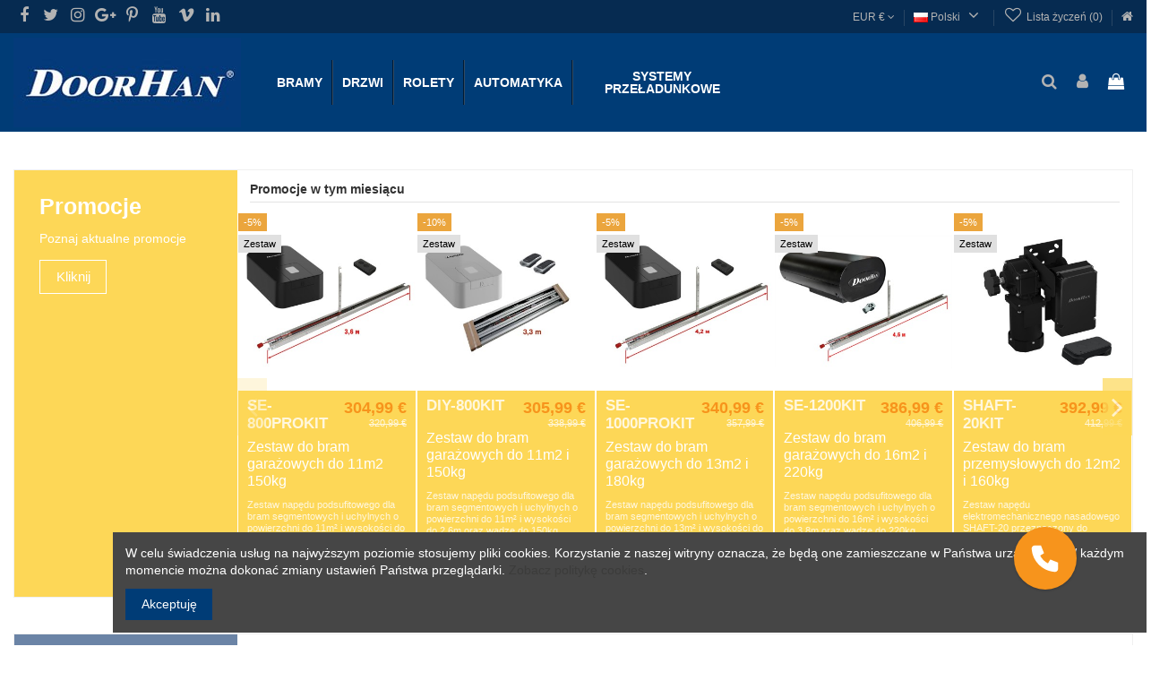

--- FILE ---
content_type: text/html; charset=utf-8
request_url: https://sklep.doorhan.pl/pl/
body_size: 27788
content:
<!doctype html>
<html lang="pl">

<head>
    
        
  <meta charset="utf-8">


  <meta http-equiv="x-ua-compatible" content="ie=edge">



  


      <!-- Google Tag Manager -->
    <script>(function(w,d,s,l,i){w[l]=w[l]||[];w[l].push({'gtm.start':
      new Date().getTime(),event:'gtm.js'});var f=d.getElementsByTagName(s)[0],
              j=d.createElement(s),dl=l!='dataLayer'?'&l='+l:'';j.async=true;j.src=
              'https://www.googletagmanager.com/gtm.js?id='+i+dl;f.parentNode.insertBefore(j,f);
              })(window,document,'script','dataLayer','GTM-TQC78LC');</script>
    <!-- End Google Tag Manager -->

  



<!-- Global site tag (gtag.js) - Google Ads: 946272739 -->
<script async src="https://www.googletagmanager.com/gtag/js?id=AW-946272739"></script>
<script>
  window.dataLayer = window.dataLayer || [];
  function gtag(){dataLayer.push(arguments);}
  gtag('js', new Date());

  gtag('config', 'AW-946272739');
</script>




  <title>Oficjalny sklep interntowy DoorHan</title>
  
    
  
  <meta name="description" content="Producent z 25 letnim doświadczeniem.  W naszym sklepie znajdziesz bramy garażowe, rolety, szlabany, napędy do bram, akcesoria. Bezpieczne płatności. Kup prosto od producenta.">
  <meta name="keywords" content="">
    
    

  
          <link rel="alternate" href="https://sklep.doorhan.pl/pl/" hreflang="pl-PL">
            <link rel="alternate" href="https://sklep.doorhan.pl/pl/" hreflang="x-default">
                <link rel="alternate" href="https://sklep.doorhan.pl/en/" hreflang="en-us">
                <link rel="alternate" href="https://sklep.doorhan.pl/de/" hreflang="de-de">
            



    <meta property="og:title" content="Oficjalny sklep interntowy DoorHan"/>
    <meta property="og:url" content="https://sklep.doorhan.pl/pl/"/>
    <meta property="og:site_name" content="DoorHan Store"/>
    <meta property="og:description" content="Producent z 25 letnim doświadczeniem.  W naszym sklepie znajdziesz bramy garażowe, rolety, szlabany, napędy do bram, akcesoria. Bezpieczne płatności. Kup prosto od producenta.">
    <meta property="og:type" content="website">


          <meta property="og:image" content="https://sklep.doorhan.pl/img/doorhan-logo-15516089453.jpg" />
    





      <meta name="viewport" content="initial-scale=1,user-scalable=no,maximum-scale=1,width=device-width">
  


  <meta name="theme-color" content="#003c76">
  <meta name="msapplication-navbutton-color" content="#003c76">


  <link rel="icon" type="image/vnd.microsoft.icon" href="https://sklep.doorhan.pl/img/favicon-3.ico?1571554588">
  <link rel="shortcut icon" type="image/x-icon" href="https://sklep.doorhan.pl/img/favicon-3.ico?1571554588">
    


<script type="application/ld+json">

{
"@context": "https://schema.org",
"@type": "Organization",
"url": "https://sklep.doorhan.pl/",
"name": "DoorHan Store",
"logo": "https://sklep.doorhan.pl/img/doorhan-logo-15516089453.jpg",
"@id": "#store-organization"
}

</script>




    <link rel="stylesheet" href="https://sklep.doorhan.pl/themes/doorhan/assets/cache/theme-f78914691.css" type="text/css" media="all">




<link rel="preload" as="font"
      href="/themes/doorhan/assets/css/font-awesome/fonts/fontawesome-webfont.woff?v=4.7.0"
      type="font/woff" crossorigin="anonymous">
<link rel="preload" as="font"
      href="/themes/doorhan/assets/css/font-awesome/fonts/fontawesome-webfont.woff2?v=4.7.0"
      type="font/woff2" crossorigin="anonymous">

<link  rel="preload stylesheet"  as="style" href="/themes/doorhan/assets/css/font-awesome/css/font-awesome-preload.css"
       type="text/css" crossorigin="anonymous">





  

  <script>
        var blik_accept_msg = "Zaakceptuj kod blik w aplikacji mobilnej";
        var blik_insufficient_funds_msg = "Insufficient Funds";
        var blik_limit_attempt_msg = "Kod blik straci\u0142 wa\u017cno\u015b\u0107";
        var blik_msg = {"61":"Nieprawid\u0142owy kod BLIK lub format danych aliasu","62":"b\u0142\u0105d po\u0142\u0105czenia z systemem BLIK","63":"Podano b\u0142\u0119dy kod BLIK","64":"nie mo\u017cna zap\u0142aci\u0107 kodem BLIK lub aliasem dla transakcji bez BLIK","65":"Nieprawid\u0142owy status transakcji","66":"BLIK nie jest dost\u0119pny","82":"podany alias nie jest unikalny","84":"alias nie zosta\u0142 zarejestrowany lub zosta\u0142 wyrejestrowany","85":"podana sekcja aliasu jest nieprawid\u0142owa","100":"BLIK inny b\u0142\u0105d","101":"Autoryzacja transakcji zosta\u0142a odrzucona przez u\u017cytkownika","102":"Wyst\u0105pi\u0142 b\u0142\u0105d systemowy, spr\u00f3buj ponownie za chwil\u0119","103":"Niewystarczaj\u0105ca ilo\u015b\u0107 \u015brodk\u00f3w na pokrycie transakcji","104":"Wyst\u0105pi\u0142 problem z po\u0142\u0105czeniem, spr\u00f3buj ponownie za chwil\u0119"};
        var blik_not_accepted = "Transakcja nie zosta\u0142a zaakceptowana w aplikacji banku";
        var blik_rejected_msg = "Transakcja odrzucona przez p\u0142atnika";
        var cart_url = "https:\/\/sklep.doorhan.pl\/pl\/koszyk?ajax=1&action=refresh";
        var elementorFrontendConfig = {"isEditMode":"","stretchedSectionContainer":"","instagramToken":"","is_rtl":false,"ajax_csfr_token_url":"https:\/\/sklep.doorhan.pl\/pl\/module\/iqitelementor\/Actions?process=handleCsfrToken&ajax=1"};
        var iqitTheme = {"rm_sticky":"0","rm_breakpoint":0,"op_preloader":"0","cart_style":"floating","cart_confirmation":"modal","h_layout":"4","f_fixed":"","f_layout":"3","h_absolute":"0","h_sticky":"menu","hw_width":"inherit","hm_submenu_width":"default","h_search_type":"full","pl_lazyload":true,"pl_infinity":true,"pl_rollover":true,"pl_crsl_autoplay":false,"pl_slider_ld":4,"pl_slider_d":4,"pl_slider_t":3,"pl_slider_p":2,"pp_thumbs":"bottom","pp_zoom":"inner","pp_image_layout":"carousel","pp_tabs":"section","pl_grid_qty":false};
        var iqitcompare = {"nbProducts":0};
        var iqitcountdown_days = "d.";
        var iqitextendedproduct = {"speed":"70"};
        var iqitfdc_from = 0;
        var iqitmegamenu = {"sticky":"false","containerSelector":"#wrapper > .container"};
        var iqitwishlist = {"nbProducts":0};
        var messages = {"payment_error":"B\u0142\u0105d p\u0142atno\u015bci","blik_error":"Podany kod jest nieprawid\u0142owy, b\u0105d\u017a utraci\u0142 wa\u017cno\u015b\u0107."};
        var payment_error_controller = "https:\/\/sklep.doorhan.pl\/pl\/module\/tpay\/error";
        var prestashop = {"cart":{"products":[],"totals":{"total":{"type":"total","label":"Razem","amount":0,"value":"0,00\u00a0\u20ac"},"total_including_tax":{"type":"total","label":"Suma (brutto)","amount":0,"value":"0,00\u00a0\u20ac"},"total_excluding_tax":{"type":"total","label":"Suma (netto)","amount":0,"value":"0,00\u00a0\u20ac"}},"subtotals":{"products":{"type":"products","label":"Produkty","amount":0,"value":"0,00\u00a0\u20ac"},"discounts":null,"shipping":{"type":"shipping","label":"Wysy\u0142ka","amount":0,"value":""},"tax":{"type":"tax","label":"VAT (wliczony)","amount":0,"value":"0,00\u00a0\u20ac"}},"products_count":0,"summary_string":"0 sztuk","vouchers":{"allowed":1,"added":[]},"discounts":[],"minimalPurchase":0,"minimalPurchaseRequired":""},"currency":{"name":"Euro","iso_code":"EUR","iso_code_num":"978","sign":"\u20ac"},"customer":{"lastname":null,"firstname":null,"email":null,"birthday":null,"newsletter":null,"newsletter_date_add":null,"optin":null,"website":null,"company":null,"siret":null,"ape":null,"is_logged":false,"gender":{"type":null,"name":null},"addresses":[]},"language":{"name":"Polski (Polish)","iso_code":"pl","locale":"pl-PL","language_code":"pl-PL","is_rtl":"0","date_format_lite":"Y-m-d","date_format_full":"Y-m-d H:i:s","id":1},"page":{"title":"","canonical":null,"meta":{"title":"Oficjalny sklep interntowy DoorHan","description":"Producent z 25 letnim do\u015bwiadczeniem.  W naszym sklepie znajdziesz bramy gara\u017cowe, rolety, szlabany, nap\u0119dy do bram, akcesoria. Bezpieczne p\u0142atno\u015bci. Kup prosto od producenta.","keywords":"","robots":"index"},"page_name":"index","body_classes":{"lang-pl":true,"lang-rtl":false,"country-PL":true,"currency-EUR":true,"layout-full-width":true,"page-index":true,"tax-display-enabled":true},"admin_notifications":[]},"shop":{"name":"DoorHan Store","logo":"https:\/\/sklep.doorhan.pl\/img\/doorhan-logo-15516089453.jpg","stores_icon":"https:\/\/sklep.doorhan.pl\/img\/logo_stores.png","favicon":"https:\/\/sklep.doorhan.pl\/img\/favicon-3.ico"},"urls":{"base_url":"https:\/\/sklep.doorhan.pl\/","current_url":"https:\/\/sklep.doorhan.pl\/pl\/","shop_domain_url":"https:\/\/sklep.doorhan.pl","img_ps_url":"https:\/\/sklep.doorhan.pl\/img\/","img_cat_url":"https:\/\/sklep.doorhan.pl\/img\/c\/","img_lang_url":"https:\/\/sklep.doorhan.pl\/img\/l\/","img_prod_url":"https:\/\/sklep.doorhan.pl\/img\/p\/","img_manu_url":"https:\/\/sklep.doorhan.pl\/img\/m\/","img_sup_url":"https:\/\/sklep.doorhan.pl\/img\/su\/","img_ship_url":"https:\/\/sklep.doorhan.pl\/img\/s\/","img_store_url":"https:\/\/sklep.doorhan.pl\/img\/st\/","img_col_url":"https:\/\/sklep.doorhan.pl\/img\/co\/","img_url":"https:\/\/sklep.doorhan.pl\/themes\/doorhan\/assets\/img\/","css_url":"https:\/\/sklep.doorhan.pl\/themes\/doorhan\/assets\/css\/","js_url":"https:\/\/sklep.doorhan.pl\/themes\/doorhan\/assets\/js\/","pic_url":"https:\/\/sklep.doorhan.pl\/upload\/","pages":{"address":"https:\/\/sklep.doorhan.pl\/pl\/adres","addresses":"https:\/\/sklep.doorhan.pl\/pl\/adresy","authentication":"https:\/\/sklep.doorhan.pl\/pl\/logowanie","cart":"https:\/\/sklep.doorhan.pl\/pl\/koszyk","category":"https:\/\/sklep.doorhan.pl\/pl\/index.php?controller=category","cms":"https:\/\/sklep.doorhan.pl\/pl\/index.php?controller=cms","contact":"https:\/\/sklep.doorhan.pl\/pl\/kontakt","discount":"https:\/\/sklep.doorhan.pl\/pl\/rabaty","guest_tracking":"https:\/\/sklep.doorhan.pl\/pl\/sledzenie-zamowien-gosci","history":"https:\/\/sklep.doorhan.pl\/pl\/historia-zamowien","identity":"https:\/\/sklep.doorhan.pl\/pl\/dane-osobiste","index":"https:\/\/sklep.doorhan.pl\/pl\/","my_account":"https:\/\/sklep.doorhan.pl\/pl\/moje-konto","order_confirmation":"https:\/\/sklep.doorhan.pl\/pl\/potwierdzenie-zamowienia","order_detail":"https:\/\/sklep.doorhan.pl\/pl\/index.php?controller=order-detail","order_follow":"https:\/\/sklep.doorhan.pl\/pl\/sledzenie-zamowienia","order":"https:\/\/sklep.doorhan.pl\/pl\/zam\u00f3wienie","order_return":"https:\/\/sklep.doorhan.pl\/pl\/index.php?controller=order-return","order_slip":"https:\/\/sklep.doorhan.pl\/pl\/potwierdzenie-zwrotu","pagenotfound":"https:\/\/sklep.doorhan.pl\/pl\/nie-znaleziono-strony","password":"https:\/\/sklep.doorhan.pl\/pl\/odzyskiwanie-hasla","pdf_invoice":"https:\/\/sklep.doorhan.pl\/pl\/index.php?controller=pdf-invoice","pdf_order_return":"https:\/\/sklep.doorhan.pl\/pl\/index.php?controller=pdf-order-return","pdf_order_slip":"https:\/\/sklep.doorhan.pl\/pl\/index.php?controller=pdf-order-slip","prices_drop":"https:\/\/sklep.doorhan.pl\/pl\/promocje","product":"https:\/\/sklep.doorhan.pl\/pl\/index.php?controller=product","search":"https:\/\/sklep.doorhan.pl\/pl\/szukaj","sitemap":"https:\/\/sklep.doorhan.pl\/pl\/Mapa strony","stores":"https:\/\/sklep.doorhan.pl\/pl\/nasze-sklepy","supplier":"https:\/\/sklep.doorhan.pl\/pl\/dostawcy","register":"https:\/\/sklep.doorhan.pl\/pl\/logowanie?create_account=1","order_login":"https:\/\/sklep.doorhan.pl\/pl\/zam\u00f3wienie?login=1"},"alternative_langs":{"pl-PL":"https:\/\/sklep.doorhan.pl\/pl\/","en-us":"https:\/\/sklep.doorhan.pl\/en\/","de-de":"https:\/\/sklep.doorhan.pl\/de\/"},"theme_assets":"\/themes\/doorhan\/assets\/","actions":{"logout":"https:\/\/sklep.doorhan.pl\/pl\/?mylogout="},"no_picture_image":{"bySize":{"cart_default":{"url":"https:\/\/sklep.doorhan.pl\/img\/p\/pl-default-cart_default.jpg","width":125,"height":162},"small_default":{"url":"https:\/\/sklep.doorhan.pl\/img\/p\/pl-default-small_default.jpg","width":200,"height":200},"home_default":{"url":"https:\/\/sklep.doorhan.pl\/img\/p\/pl-default-home_default.jpg","width":370,"height":370},"medium_default":{"url":"https:\/\/sklep.doorhan.pl\/img\/p\/pl-default-medium_default.jpg","width":450,"height":450},"large_default":{"url":"https:\/\/sklep.doorhan.pl\/img\/p\/pl-default-large_default.jpg","width":600,"height":400},"lento":{"url":"https:\/\/sklep.doorhan.pl\/img\/p\/pl-default-lento.jpg","width":907,"height":680},"thickbox_default":{"url":"https:\/\/sklep.doorhan.pl\/img\/p\/pl-default-thickbox_default.jpg","width":1200,"height":800},"empik":{"url":"https:\/\/sklep.doorhan.pl\/img\/p\/pl-default-empik.jpg","width":1200,"height":1200}},"small":{"url":"https:\/\/sklep.doorhan.pl\/img\/p\/pl-default-cart_default.jpg","width":125,"height":162},"medium":{"url":"https:\/\/sklep.doorhan.pl\/img\/p\/pl-default-large_default.jpg","width":600,"height":400},"large":{"url":"https:\/\/sklep.doorhan.pl\/img\/p\/pl-default-empik.jpg","width":1200,"height":1200},"legend":""}},"configuration":{"display_taxes_label":true,"display_prices_tax_incl":true,"is_catalog":false,"show_prices":true,"opt_in":{"partner":true},"quantity_discount":{"type":"discount","label":"Rabat Jednostkowy"},"voucher_enabled":1,"return_enabled":0},"field_required":[],"breadcrumb":{"links":[{"title":"Strona g\u0142\u00f3wna","url":"https:\/\/sklep.doorhan.pl\/pl\/"}],"count":1},"link":{"protocol_link":"https:\/\/","protocol_content":"https:\/\/"},"time":1768639032,"static_token":"da2c66238ee87c3713e0eda685eda386","token":"164f9dad5f2f1ae74b0604e7b5c2b2ba","debug":false};
        var psemailsubscription_subscription = "https:\/\/sklep.doorhan.pl\/pl\/module\/ps_emailsubscription\/subscription";
        var surcharge_controller = "https:\/\/sklep.doorhan.pl\/pl\/module\/tpay\/ajax";
      </script>



  <style id="antiClickjack">
                        body{
                            display:none !important;}
                        }
                    </style>
                    <style>
                    #cart-subtotal-shipping{ display: none; }
                    .cart-content p:nth-child(3n){ display: none; }
                    .summary-selected-carrier .carrier-delay{ display: none; }
                </style>
                    <script type="text/javascript">
                        if (self === top) {
                            var antiClickjack = document.getElementById("antiClickjack");
                            antiClickjack.parentNode.removeChild(antiClickjack);
                            } else {
                            top.location = self.location;
                        }
                    </script> 



	<script type="text/javascript">

	  	oasl_translated_title = typeof oasl_translated_title != 'undefined' ? oasl_translated_title : '';
	  	oasl_widget_location = "library";
    	oasl_subdomain = "doorhan";
	    oasl_auth_disable = '0';

		var providers = [];
				    providers.push("facebook");
				    providers.push("google");
				    providers.push("linkedin");
				    providers.push("twitter");
		
	</script>







<script src="https://mapa.ecommerce.poczta-polska.pl/widget/scripts/ppwidget.js"></script>    


                        <script type="text/javascript"><!--//--><![CDATA[//><!-- dlApi = {  cmd: []  }; //--><!]]></script> <script src="https://lib.onet.pl/s.csr/build/dlApi/minit.boot.min.js" type="text/javascript"></script>
            <script type="text/javascript"></script><!-- pstjoomla -->
<style type="text/css">
            #module-pstjoomla-products #czater-contener { display: none !important; }
#module-pstjoomla-products #cc-button-iframe { display: none !important; }
#module-pstjoomla-products #iqitcookielaw { display: none !important; }
    </style>



    
        <script type="application/ld+json">
        
		{
			"@context": "https://schema.org",
			"@type": "WebSite",
			"url": "https://sklep.doorhan.pl/",
			"potentialAction": {
			    "@type": "SearchAction",
			    "target": "https://sklep.doorhan.pl/pl/szukaj?controller=search&s={s}",
			    "query-input": "required name=s"
			}
		}
		
    </script>

     <!-- Global site tag (gtag.js) - Google Analytics -->
<script async src="https://www.googletagmanager.com/gtag/js?id=G-QDHTH0RD54"></script>
<script>
  window.dataLayer = window.dataLayer || [];
  function gtag(){dataLayer.push(arguments);}
  gtag('js', new Date());

  gtag('config', 'G-QDHTH0RD54');
</script> </head>

<body id="index" class="lang-pl country-pl currency-eur layout-full-width page-index tax-display-enabled body-desktop-header-style-w-4">


            <!-- Google Tag Manager (noscript) -->
        <noscript><iframe src="https://www.googletagmanager.com/ns.html?id=GTM-TQC78LC"
                          height="0" width="0" style="display:none;visibility:hidden"></iframe></noscript>
        <!-- End Google Tag Manager (noscript) -->
    




    


<main id="main-page-content"  >
    
            

    <header id="header" class="desktop-header-style-w-4">
        
            
  <div class="header-banner">
    
  </div>




            <nav class="header-nav">
        <div class="container">
    
        <div class="row justify-content-between">
            <div class="col col-auto col-md left-nav">
                 <div class="d-inline-block"> 

<ul class="social-links _topbar" itemscope itemtype="https://schema.org/Organization" itemid="#store-organization">
    <li class="facebook"><a itemprop="sameAs" href="https://facebook.com/DoorHanPL" target="_blank" rel="noreferrer noopener"><i class="fa fa-facebook fa-fw" aria-hidden="true"></i></a></li>  <li class="twitter"><a itemprop="sameAs" href="https://twitter.com/DoorHanPL" target="_blank" rel="noreferrer noopener"><i class="fa fa-twitter fa-fw" aria-hidden="true"></i></a></li>  <li class="instagram"><a itemprop="sameAs" href="https://instagram.com/DoorHanPL" target="_blank" rel="noreferrer noopener"><i class="fa fa-instagram fa-fw" aria-hidden="true"></i></a></li>  <li class="google"><a itemprop="sameAs" href="https://g.page/DoorHanPL" target="_blank" rel="noreferrer noopener"><i class="fa fa-google-plus fa-fw" aria-hidden="true"></i></a></li>  <li class="pinterest"><a itemprop="sameAs" href="https://pinterest.com/DoorHan" target="_blank" rel="noreferrer noopener"><i class="fa fa-pinterest-p fa-fw" aria-hidden="true"></i></a></li>  <li class="youtube"><a href="https://youtube.com/+DoorHanPL" target="_blank" rel="noreferrer noopener"><i class="fa fa-youtube fa-fw" aria-hidden="true"></i></a></li>  <li class="vimeo"><a itemprop="sameAs" href="https://vimeo.com/DoorHanPL" target="_blank" rel="noreferrer noopener"><i class="fa fa-vimeo fa-fw" aria-hidden="true"></i></a></li>  <li class="linkedin"><a itemprop="sameAs" href="https://linkedin.com/company/DoorHanPL" target="_blank" rel="noreferrer noopener"><i class="fa fa-linkedin fa-fw" aria-hidden="true"></i></a></li></ul>

 </div>                 
            </div>
            <div class="col col-auto center-nav text-center">
                
             </div>
            <div class="col col-auto col-md right-nav text-right">
                <div id="currency_selector" class="d-inline-block">
    <div class="currency-selector dropdown js-dropdown d-inline-block">
        <a class="expand-more" data-toggle="dropdown">EUR € <i class="fa fa-angle-down" aria-hidden="true"></i></a>
        <div class="dropdown-menu">
            <ul>
                                    <li  class="current" >
                        <a title="Euro" rel="nofollow" href="https://sklep.doorhan.pl/pl/?SubmitCurrency=1&amp;id_currency=2"
                           class="dropdown-item">EUR €</a>
                    </li>
                                    <li >
                        <a title="Złoty polski" rel="nofollow" href="https://sklep.doorhan.pl/pl/?SubmitCurrency=1&amp;id_currency=1"
                           class="dropdown-item">PLN zł</a>
                    </li>
                            </ul>
        </div>
    </div>
</div>


<div id="language_selector" class="d-inline-block">
    <div class="language-selector-wrapper d-inline-block">
        <div class="language-selector dropdown js-dropdown">
            <a class="expand-more" data-toggle="dropdown" data-iso-code="pl"><img width="16" height="11" src="https://sklep.doorhan.pl/img/l/1.jpg" alt="Polski" class="img-fluid lang-flag" /> Polski <i class="fa fa-angle-down fa-fw" aria-hidden="true"></i></a>
            <div class="dropdown-menu">
                <ul>
                                            <li  class="current" >
                            <a href="https://sklep.doorhan.pl/pl/" rel="alternate" hreflang="pl"
                               class="dropdown-item"><img width="16" height="11" src="https://sklep.doorhan.pl/img/l/1.jpg" alt="Polski" class="img-fluid lang-flag"  data-iso-code="pl"/> Polski</a>
                        </li>
                                            <li >
                            <a href="https://sklep.doorhan.pl/en/" rel="alternate" hreflang="en"
                               class="dropdown-item"><img width="16" height="11" src="https://sklep.doorhan.pl/img/l/4.jpg" alt="English" class="img-fluid lang-flag"  data-iso-code="en"/> English</a>
                        </li>
                                            <li >
                            <a href="https://sklep.doorhan.pl/de/" rel="alternate" hreflang="de"
                               class="dropdown-item"><img width="16" height="11" src="https://sklep.doorhan.pl/img/l/5.jpg" alt="Deutsch" class="img-fluid lang-flag"  data-iso-code="de"/> Deutsch</a>
                        </li>
                                    </ul>
            </div>
        </div>
    </div>
</div>
<div class="d-inline-block">
    <a href="//sklep.doorhan.pl/pl/module/iqitwishlist/view">
        <i class="fa fa-heart-o fa-fw" aria-hidden="true"></i> Lista życzeń (<span
                id="iqitwishlist-nb"></span>)
    </a>
</div>
            <div class="block-iqitlinksmanager block-iqitlinksmanager-6 block-links-inline d-inline-block">
            <ul>
                                                            <li>
                            <a
                                    href="https://doorhan.pl"
                                                                                                    >
                                
                            </a>
                        </li>
                                                </ul>
        </div>
    
             </div>
        </div>

                        </div>
            </nav>
        



<div id="desktop-header" class="desktop-header-style-4">
    
            
<div class="header-top">
    <div id="desktop-header-container" class="container">
        <div class="row align-items-center">
                            <div class="col col-auto col-header-left">
                    <div id="desktop_logo">
                        <a href="https://sklep.doorhan.pl/">
                            <img class="logo img-fluid"
                                 src="https://sklep.doorhan.pl/img/doorhan-logo-15516089453.jpg"  srcset="/img/logo_white.svg 2x"                                 alt="DoorHan Store">
                        </a>
                    </div>
                    
                </div>
                <div class="col col-header-center col-header-menu">
                                        	<div id="iqitmegamenu-wrapper" class="iqitmegamenu-wrapper iqitmegamenu-all">
		<div class="container container-iqitmegamenu">
		<div id="iqitmegamenu-horizontal" class="iqitmegamenu  clearfix" role="navigation">

								
				<nav id="cbp-hrmenu" class="cbp-hrmenu cbp-horizontal cbp-hrsub-narrow">
					<ul>
												<li id="cbp-hrmenu-tab-7" class="cbp-hrmenu-tab cbp-hrmenu-tab-7 ">
	<a href="https://sklep.doorhan.pl/pl/bramy" class="nav-link" >

								<span class="cbp-tab-title">
								Bramy</span>
														</a>
													</li>
												<li id="cbp-hrmenu-tab-8" class="cbp-hrmenu-tab cbp-hrmenu-tab-8 ">
	<a href="https://sklep.doorhan.pl/pl/drzwi" class="nav-link" >

								<span class="cbp-tab-title">
								Drzwi</span>
														</a>
													</li>
												<li id="cbp-hrmenu-tab-11" class="cbp-hrmenu-tab cbp-hrmenu-tab-11 ">
	<a href="https://sklep.doorhan.pl/pl/rolety" class="nav-link" >

								<span class="cbp-tab-title">
								Rolety</span>
														</a>
													</li>
												<li id="cbp-hrmenu-tab-6" class="cbp-hrmenu-tab cbp-hrmenu-tab-6 ">
	<a href="https://sklep.doorhan.pl/pl/automatyka" class="nav-link" >

								<span class="cbp-tab-title">
								Automatyka</span>
														</a>
													</li>
												<li id="cbp-hrmenu-tab-12" class="cbp-hrmenu-tab cbp-hrmenu-tab-12 ">
	<a href="https://sklep.doorhan.pl/pl/systemy-przeladunkowe" class="nav-link" >

								<span class="cbp-tab-title">
								Systemy przeładunkowe</span>
														</a>
													</li>
											</ul>
				</nav>
		</div>
		</div>
		<div id="sticky-cart-wrapper"></div>
	</div>

<div id="_desktop_iqitmegamenu-mobile">
	<div id="iqitmegamenu-mobile">
		
		<ul>
		


	
	<li><span class="mm-expand"><i class="fa fa-angle-down expand-icon" aria-hidden="true"></i><i class="fa fa-angle-up close-icon" aria-hidden="true"></i></span><a  href="https://sklep.doorhan.pl/pl/bramy" >Bramy</a>
	<ul><li><span class="mm-expand"><i class="fa fa-angle-down expand-icon" aria-hidden="true"></i><i class="fa fa-angle-up close-icon" aria-hidden="true"></i></span><a  href="https://sklep.doorhan.pl/pl/bramy/bramy-garazowe" >Bramy garażowe</a>
	<ul><li><a  href="https://sklep.doorhan.pl/pl/bramy/bramy-garazowe/bramy-segmentowe" >Bramy segmentowe</a></li><li><a  href="https://sklep.doorhan.pl/pl/bramy/bramy-garazowe/bramy-rolowane" >Bramy rolowane</a></li></ul></li><li><span class="mm-expand"><i class="fa fa-angle-down expand-icon" aria-hidden="true"></i><i class="fa fa-angle-up close-icon" aria-hidden="true"></i></span><a  href="https://sklep.doorhan.pl/pl/bramy/bramy-przemyslowe" >Bramy przemysłowe</a>
	<ul><li><a  href="https://sklep.doorhan.pl/pl/bramy/bramy-przemyslowe/bramy-rolowane-1" >Bramy rolowane</a></li></ul></li><li><span class="mm-expand"><i class="fa fa-angle-down expand-icon" aria-hidden="true"></i><i class="fa fa-angle-up close-icon" aria-hidden="true"></i></span><a  href="https://sklep.doorhan.pl/pl/bramy/czesci-do-bram" >Części do bram</a>
	<ul><li><a  href="https://sklep.doorhan.pl/pl/bramy/czesci-do-bram/bramy-segmentowe-1" >Bramy segmentowe</a></li><li><a  href="https://sklep.doorhan.pl/pl/bramy/czesci-do-bram/bramy-przesuwne" >Bramy przesuwne</a></li></ul></li></ul></li><li><span class="mm-expand"><i class="fa fa-angle-down expand-icon" aria-hidden="true"></i><i class="fa fa-angle-up close-icon" aria-hidden="true"></i></span><a  href="https://sklep.doorhan.pl/pl/automatyka" >Automatyka</a>
	<ul><li><span class="mm-expand"><i class="fa fa-angle-down expand-icon" aria-hidden="true"></i><i class="fa fa-angle-up close-icon" aria-hidden="true"></i></span><a  href="https://sklep.doorhan.pl/pl/automatyka/napedy-do-bram-garazowych" >Napędy do bram garażowych</a>
	<ul><li><a  href="https://sklep.doorhan.pl/pl/automatyka/napedy-do-bram-garazowych/zestawy" >Zestawy</a></li><li><a  href="https://sklep.doorhan.pl/pl/automatyka/napedy-do-bram-garazowych/napedy" >Napędy</a></li><li><a  href="https://sklep.doorhan.pl/pl/automatyka/napedy-do-bram-garazowych/szyny-prowadzace" >Szyny prowadzące</a></li><li><a  href="https://sklep.doorhan.pl/pl/automatyka/napedy-do-bram-garazowych/akcesoria-3" >Akcesoria</a></li></ul></li><li><span class="mm-expand"><i class="fa fa-angle-down expand-icon" aria-hidden="true"></i><i class="fa fa-angle-up close-icon" aria-hidden="true"></i></span><a  href="https://sklep.doorhan.pl/pl/automatyka/napedy-do-bram-przemyslowych" >Napędy do bram przemysłowych</a>
	<ul><li><a  href="https://sklep.doorhan.pl/pl/automatyka/napedy-do-bram-przemyslowych/zestawy" >Zestawy</a></li><li><a  href="https://sklep.doorhan.pl/pl/automatyka/napedy-do-bram-przemyslowych/akcesoria-4" >Akcesoria</a></li></ul></li><li><span class="mm-expand"><i class="fa fa-angle-down expand-icon" aria-hidden="true"></i><i class="fa fa-angle-up close-icon" aria-hidden="true"></i></span><a  href="https://sklep.doorhan.pl/pl/automatyka/napedy-do-bram-rolowanych" >Napędy do bram rolowanych</a>
	<ul><li><a  href="https://sklep.doorhan.pl/pl/automatyka/napedy-do-bram-rolowanych/polecane-zestawy" >Polecane zestawy</a></li><li><a  href="https://sklep.doorhan.pl/pl/automatyka/napedy-do-bram-rolowanych/podstawowe-zestawy" >Podstawowe zestawy</a></li><li><a  href="https://sklep.doorhan.pl/pl/automatyka/napedy-do-bram-rolowanych/silniki" >Silniki</a></li><li><a  href="https://sklep.doorhan.pl/pl/automatyka/napedy-do-bram-rolowanych/akcesoria" >Akcesoria</a></li></ul></li><li><span class="mm-expand"><i class="fa fa-angle-down expand-icon" aria-hidden="true"></i><i class="fa fa-angle-up close-icon" aria-hidden="true"></i></span><a  href="https://sklep.doorhan.pl/pl/automatyka/napedy-do-bram-szybkobieznych" >Napędy do bram szybkobieżnych</a>
	<ul><li><a  href="https://sklep.doorhan.pl/pl/automatyka/napedy-do-bram-szybkobieznych/zestawy" >Zestawy</a></li><li><a  href="https://sklep.doorhan.pl/pl/automatyka/napedy-do-bram-szybkobieznych/silniki" >Silniki</a></li><li><a  href="https://sklep.doorhan.pl/pl/automatyka/napedy-do-bram-szybkobieznych/jednostki-sterujace" >Jednostki sterujące</a></li><li><a  href="https://sklep.doorhan.pl/pl/automatyka/napedy-do-bram-szybkobieznych/akcesoria" >Akcesoria</a></li></ul></li><li><span class="mm-expand"><i class="fa fa-angle-down expand-icon" aria-hidden="true"></i><i class="fa fa-angle-up close-icon" aria-hidden="true"></i></span><a  href="https://sklep.doorhan.pl/pl/automatyka/napedy-do-bram-przesuwnych" >Napędy do bram przesuwnych</a>
	<ul><li><a  href="https://sklep.doorhan.pl/pl/automatyka/napedy-do-bram-przesuwnych/zestawy" >Zestawy</a></li><li><a  href="https://sklep.doorhan.pl/pl/automatyka/napedy-do-bram-przesuwnych/napedy" >Napędy</a></li><li><a  href="https://sklep.doorhan.pl/pl/automatyka/napedy-do-bram-przesuwnych/akcesoria-1" >Akcesoria</a></li></ul></li><li><span class="mm-expand"><i class="fa fa-angle-down expand-icon" aria-hidden="true"></i><i class="fa fa-angle-up close-icon" aria-hidden="true"></i></span><a  href="https://sklep.doorhan.pl/pl/automatyka/napedy-do-bram-skrzydlowych" >Napędy do bram skrzydłowych</a>
	<ul><li><a  href="https://sklep.doorhan.pl/pl/automatyka/napedy-do-bram-skrzydlowych/zestawy" >Zestawy</a></li><li><a  href="https://sklep.doorhan.pl/pl/automatyka/napedy-do-bram-skrzydlowych/napedy" >Napędy</a></li><li><a  href="https://sklep.doorhan.pl/pl/automatyka/napedy-do-bram-skrzydlowych/akcesoria-5" >Akcesoria</a></li></ul></li><li><span class="mm-expand"><i class="fa fa-angle-down expand-icon" aria-hidden="true"></i><i class="fa fa-angle-up close-icon" aria-hidden="true"></i></span><a  href="https://sklep.doorhan.pl/pl/automatyka/silniki-do-rolet" >Silniki do rolet</a>
	<ul><li><a  href="https://sklep.doorhan.pl/pl/automatyka/silniki-do-rolet/silniki" >Silniki</a></li><li><a  href="https://sklep.doorhan.pl/pl/automatyka/silniki-do-rolet/jednostki-sterujace" >Jednostki sterujące</a></li></ul></li><li><a  href="https://sklep.doorhan.pl/pl/automatyka/napedy-do-drzwi" >Napędy do drzwi</a></li><li><a  href="https://sklep.doorhan.pl/pl/automatyka/silowniki-do-okien" >Siłowniki do okien</a></li><li><span class="mm-expand"><i class="fa fa-angle-down expand-icon" aria-hidden="true"></i><i class="fa fa-angle-up close-icon" aria-hidden="true"></i></span><a  href="https://sklep.doorhan.pl/pl/automatyka/systemy-parkingowe" >Systemy parkingowe</a>
	<ul><li><a  href="https://sklep.doorhan.pl/pl/automatyka/systemy-parkingowe/szlabany" >Szlabany</a></li></ul></li><li><a  href="https://sklep.doorhan.pl/pl/automatyka/technika-przeladunku" >Technika przeładunku</a></li><li><span class="mm-expand"><i class="fa fa-angle-down expand-icon" aria-hidden="true"></i><i class="fa fa-angle-up close-icon" aria-hidden="true"></i></span><a  href="https://sklep.doorhan.pl/pl/automatyka/akcesoria" >Akcesoria</a>
	<ul><li><a  href="https://sklep.doorhan.pl/pl/automatyka/akcesoria/urzadzenia-bezpieczenstwa" >Urządzenia bezpieczeństwa</a></li><li><a  href="https://sklep.doorhan.pl/pl/automatyka/akcesoria/urzadzenia-sterujace" >Urządzenia sterujące</a></li><li><a  href="https://sklep.doorhan.pl/pl/automatyka/akcesoria/systemy-kontroli-dostepu" >Systemy kontroli dostępu</a></li></ul></li><li><span class="mm-expand"><i class="fa fa-angle-down expand-icon" aria-hidden="true"></i><i class="fa fa-angle-up close-icon" aria-hidden="true"></i></span><a  href="https://sklep.doorhan.pl/pl/automatyka/czesci-zamienne-automatyki" >Części zamienne automatyki</a>
	<ul><li><a  href="https://sklep.doorhan.pl/pl/automatyka/czesci-zamienne-automatyki/czesci-zamienne-dla-napedow-podsufitowych" >Części zamienne dla napędów podsufitowych</a></li><li><a  href="https://sklep.doorhan.pl/pl/automatyka/czesci-zamienne-automatyki/spare-parts-for-shaft-motors" >Spare parts for shaft motors</a></li></ul></li></ul></li><li><span class="mm-expand"><i class="fa fa-angle-down expand-icon" aria-hidden="true"></i><i class="fa fa-angle-up close-icon" aria-hidden="true"></i></span><a  href="https://sklep.doorhan.pl/pl/bramy/czesci-do-bram" >Części do bram</a>
	<ul><li><span class="mm-expand"><i class="fa fa-angle-down expand-icon" aria-hidden="true"></i><i class="fa fa-angle-up close-icon" aria-hidden="true"></i></span><a  href="https://sklep.doorhan.pl/pl/bramy/czesci-do-bram/bramy-segmentowe-1" >Bramy segmentowe</a>
	<ul><li><a  href="https://sklep.doorhan.pl/pl/bramy/czesci-do-bram/bramy-segmentowe-1/bebny-nawojowe" >Bębny nawojowe</a></li><li><a  href="https://sklep.doorhan.pl/pl/bramy/czesci-do-bram/bramy-segmentowe-1/amortyzatory-sprezynowe" >Amortyzatory sprężynowe</a></li><li><a  href="https://sklep.doorhan.pl/pl/bramy/czesci-do-bram/bramy-segmentowe-1/furtki" >Furtki</a></li><li><a  href="https://sklep.doorhan.pl/pl/bramy/czesci-do-bram/bramy-segmentowe-1/linki-i-tuleje" >Linki i tuleje</a></li><li><a  href="https://sklep.doorhan.pl/pl/bramy/czesci-do-bram/bramy-segmentowe-1/koncowki-sprezyn" >Końcówki sprężyn</a></li><li><a  href="https://sklep.doorhan.pl/pl/bramy/czesci-do-bram/bramy-segmentowe-1/katowniki" >Kątowniki</a></li><li><a  href="https://sklep.doorhan.pl/pl/bramy/czesci-do-bram/bramy-segmentowe-1/reczne-napedy-lancuchowe" >Ręczne napędy łańcuchowe</a></li><li><a  href="https://sklep.doorhan.pl/pl/bramy/czesci-do-bram/bramy-segmentowe-1/zamki-i-rygle" >Zamki i rygle</a></li></ul></li><li><span class="mm-expand"><i class="fa fa-angle-down expand-icon" aria-hidden="true"></i><i class="fa fa-angle-up close-icon" aria-hidden="true"></i></span><a  href="https://sklep.doorhan.pl/pl/bramy/czesci-do-bram/bramy-przesuwne" >Bramy przesuwne</a>
	<ul><li><a  href="https://sklep.doorhan.pl/pl/bramy/czesci-do-bram/bramy-przesuwne/standardowe-zestawy-bram-przesuwnych" >Standardowe zestawy bram przesuwnych</a></li><li><a  href="https://sklep.doorhan.pl/pl/bramy/czesci-do-bram/bramy-przesuwne/belki-nosne-i-wsporniki-montazowe" >Belki nośne i wsporniki montażowe</a></li><li><a  href="https://sklep.doorhan.pl/pl/bramy/czesci-do-bram/bramy-przesuwne/wsporniki-rolkowe-rolki-urzadzenia-podpierajace" >Wsporniki rolkowe, rolki, urządzenia podpierające</a></li><li><a  href="https://sklep.doorhan.pl/pl/bramy/czesci-do-bram/bramy-przesuwne/profile-aluminiowe-do-montazu-paneli-bramowych" >Profile aluminiowe do montażu paneli bramowych</a></li><li><a  href="https://sklep.doorhan.pl/pl/bramy/czesci-do-bram/bramy-przesuwne/elementy-mocujace-profile-aluminiowe" >Elementy mocujące profile aluminiowe</a></li><li><a  href="https://sklep.doorhan.pl/pl/bramy/czesci-do-bram/bramy-przesuwne/dodatkowe-wyposazenie" >Dodatkowe wyposażenie</a></li></ul></li></ul></li><li><span class="mm-expand"><i class="fa fa-angle-down expand-icon" aria-hidden="true"></i><i class="fa fa-angle-up close-icon" aria-hidden="true"></i></span><a  href="https://sklep.doorhan.pl/pl/systemy-przeladunkowe" >Systemy przeładunkowe</a>
	<ul><li><span class="mm-expand"><i class="fa fa-angle-down expand-icon" aria-hidden="true"></i><i class="fa fa-angle-up close-icon" aria-hidden="true"></i></span><a  href="https://sklep.doorhan.pl/pl/systemy-przeladunkowe/doki-przeladunkowe" >Doki przeładunkowe</a>
	<ul><li><a  href="https://sklep.doorhan.pl/pl/systemy-przeladunkowe/doki-przeladunkowe/kompletne-zestawy" >Kompletne zestawy</a></li><li><a  href="https://sklep.doorhan.pl/pl/systemy-przeladunkowe/doki-przeladunkowe/rampy-przeladunkowe" >Rampy przeładunkowe</a></li><li><a  href="https://sklep.doorhan.pl/pl/systemy-przeladunkowe/doki-przeladunkowe/sluzy-uszczelniajace" >Śluzy uszczelniające</a></li><li><a  href="https://sklep.doorhan.pl/pl/systemy-przeladunkowe/doki-przeladunkowe/domki-przeladunkowe" >Domki przeładunkowe</a></li><li><a  href="https://sklep.doorhan.pl/pl/systemy-przeladunkowe/doki-przeladunkowe/stanowiska-przeladunkowe" >Stanowiska przeładunkowe</a></li><li><a  href="https://sklep.doorhan.pl/pl/systemy-przeladunkowe/doki-przeladunkowe/dodatkowe-wyposazenie-1" >Dodatkowe wyposażenie</a></li></ul></li><li><span class="mm-expand"><i class="fa fa-angle-down expand-icon" aria-hidden="true"></i><i class="fa fa-angle-up close-icon" aria-hidden="true"></i></span><a  href="https://sklep.doorhan.pl/pl/systemy-przeladunkowe/pomosty-przeladunkowe" >Pomosty przeładunkowe</a>
	<ul><li><a  href="https://sklep.doorhan.pl/pl/systemy-przeladunkowe/pomosty-przeladunkowe/pomosty-przeladunkowe-przesuwne" >Pomosty przeładunkowe przesuwne</a></li><li><a  href="https://sklep.doorhan.pl/pl/systemy-przeladunkowe/pomosty-przeladunkowe/pomosty-przeladunkowe-stacjonarne" >Pomosty przeładunkowe stacjonarne</a></li><li><a  href="https://sklep.doorhan.pl/pl/systemy-przeladunkowe/pomosty-przeladunkowe/pomosty-przeladunkowe-mobilne" >Pomosty przeładunkowe mobilne</a></li><li><a  href="https://sklep.doorhan.pl/pl/systemy-przeladunkowe/pomosty-przeladunkowe/dodatkowe-wyposazenie-pomostow-przeladunkowyh" >Dodatkowe wyposażenie pomostów przeładunkowyh</a></li></ul></li><li><a  href="https://sklep.doorhan.pl/pl/systemy-przeladunkowe/podnosniki-nozycowe" >Podnośniki nożycowe</a></li><li><a  href="https://sklep.doorhan.pl/pl/systemy-przeladunkowe/mobilne-rampy-przeladunkowe" >Mobilne rampy przeładunkowe</a></li></ul></li>
		</ul>
		
	</div>
</div>

                    
                </div>
                        <div class="col col-auto col-header-right">
                <div class="row no-gutters justify-content-end">
                                            <div id="header-search-btn" class="col col-auto header-btn-w header-search-btn-w">
    <a data-toggle="dropdown" id="header-search-btn-drop"  class="header-btn header-search-btn" data-display="static">
        <i class="fa fa-search fa-fw icon" aria-hidden="true"></i>
        <span class="title">Szukaj</span>
    </a>
        <div class="dropdown-menu-custom  dropdown-menu">
        <div class="dropdown-content modal-backdrop fullscreen-search">
            
<!-- Block search module TOP -->
<div id="search_widget" class="search-widget" data-search-controller-url="https://sklep.doorhan.pl/pl/module/iqitsearch/searchiqit">
    <form method="get" action="https://sklep.doorhan.pl/pl/module/iqitsearch/searchiqit">
        <div class="input-group">
            <input type="text" name="s" value="" data-all-text="Pokaż wszystkie"
                   data-blog-text="Blog post"
                   data-product-text="Product"
                   data-brands-text="Marka"
                   autocomplete="off" autocorrect="off" autocapitalize="off" spellcheck="false"
                   placeholder="Szukaj produktów" class="form-control form-search-control" />
            <button type="submit" class="search-btn">
                <i class="fa fa-search"></i>
            </button>
        </div>
    </form>
</div>
<!-- /Block search module TOP -->

            <div id="fullscreen-search-backdrop"></div>
        </div>
    </div>
    </div>
                    
                    
                                            <div id="header-user-btn" class="col col-auto header-btn-w header-user-btn-w">
            <a href="https://sklep.doorhan.pl/pl/moje-konto"
           title="Zaloguj się do swojego konta klienta"
           rel="nofollow" class="header-btn header-user-btn">
            <i class="fa fa-user fa-fw icon" aria-hidden="true"></i>
            <span class="title">Zaloguj się</span>
        </a>
    </div>









                                        

                    

                                            
                                                    <div id="ps-shoppingcart-wrapper" class="col col-auto">
    <div id="ps-shoppingcart"
         class="header-btn-w header-cart-btn-w ps-shoppingcart dropdown">
         <div id="blockcart" class="blockcart cart-preview"
         data-refresh-url="//sklep.doorhan.pl/pl/module/ps_shoppingcart/ajax">
        <a id="cart-toogle" class="cart-toogle header-btn header-cart-btn" data-toggle="dropdown" data-display="static">
            <i class="fa fa-shopping-bag fa-fw icon" aria-hidden="true"><span class="cart-products-count-btn  d-none">0</span></i>
            <span class="info-wrapper">
            <span class="title">Koszyk</span>
            <span class="cart-toggle-details">
            <span class="text-faded cart-separator"> / </span>
                            Empty
                        </span>
            </span>
        </a>
        <div id="_desktop_blockcart-content" class="dropdown-menu-custom dropdown-menu">
    <div id="blockcart-content" class="blockcart-content" >
        <div class="cart-title">
            <span class="modal-title">Your cart</span>
            <button type="button" id="js-cart-close" class="close">
                <span>×</span>
            </button>
            <hr>
        </div>
                    <span class="no-items">W koszyku nie ma jeszcze produktów</span>
            </div>
</div> </div>




    </div>
</div>
                                                
                                    </div>
                
            </div>
            <div class="col-12">
                <div class="row">
                    
                </div>
            </div>
        </div>
    </div>
</div>


    </div>



    <div id="mobile-header" class="mobile-header-style-1">
                    <div id="mobile-header-sticky">
    <div class="container">
        <div class="mobile-main-bar">
            <div class="row no-gutters align-items-center row-mobile-header">
                <div class="col col-auto col-mobile-btn col-mobile-btn-menu col-mobile-menu-dropdown">
                    <a class="m-nav-btn" data-toggle="dropdown" data-display="static"><i class="fa fa-bars" aria-hidden="true"></i>
                        <span>Menu</span></a>
                    <div id="mobile_menu_click_overlay"></div>
                    <div id="_mobile_iqitmegamenu-mobile" class="dropdown-menu-custom dropdown-menu"></div>
                </div>
                <div id="mobile-btn-search" class="col col-auto col-mobile-btn col-mobile-btn-search">
                    <a class="m-nav-btn" data-toggle="dropdown" data-display="static"><i class="fa fa-search" aria-hidden="true"></i>
                        <span>Szukaj</span></a>
                    <div id="search-widget-mobile" class="dropdown-content dropdown-menu dropdown-mobile search-widget">
                        
                                                    
<!-- Block search module TOP -->
<form method="get" action="https://sklep.doorhan.pl/pl/module/iqitsearch/searchiqit">
    <div class="input-group">
        <input type="text" name="s" value=""
               placeholder="Szukaj"
               data-all-text="Show all results"
               data-blog-text="Blog post"
               data-product-text="Product"
               data-brands-text="Marka"
               autocomplete="off" autocorrect="off" autocapitalize="off" spellcheck="false"
               class="form-control form-search-control">
        <button type="submit" class="search-btn">
            <i class="fa fa-search"></i>
        </button>
    </div>
</form>
<!-- /Block search module TOP -->

                                                
                    </div>
                </div>
                <div class="col col-mobile-logo text-center">
                    <a href="https://sklep.doorhan.pl/">
                        <img class="logo img-fluid"
                             src="https://sklep.doorhan.pl/img/doorhan-logo-15516089453.jpg"  srcset="/img/logo_white.svg 2x"                             alt="DoorHan Store">
                    </a>
                </div>
                <div class="col col-auto col-mobile-btn col-mobile-btn-account">
                    <a href="https://sklep.doorhan.pl/pl/moje-konto" class="m-nav-btn"><i class="fa fa-user" aria-hidden="true"></i>
                        <span>
                            
                                                            Zaloguj się
                                                        
                        </span></a>
                </div>
                
                                <div class="col col-auto col-mobile-btn col-mobile-btn-cart ps-shoppingcart dropdown">
                    <div id="mobile-cart-wrapper">
                    <a id="mobile-cart-toogle"  class="m-nav-btn" data-toggle="dropdown" data-display="static"><i class="fa fa-shopping-bag mobile-bag-icon" aria-hidden="true"><span id="mobile-cart-products-count" class="cart-products-count cart-products-count-btn">
                                
                                                                    0
                                                                
                            </span></i>
                        <span>Koszyk</span></a>
                    <div id="_mobile_blockcart-content" class="dropdown-menu-custom dropdown-menu"></div>
                    </div>
                </div>
                            </div>
        </div>
    </div>
</div>            </div>



        
    </header>
    

    <section id="wrapper">
        
        

<div class="container">
<nav data-depth="1" class="breadcrumb">
                <div class="row align-items-center">
                <div class="col">
                    <ol itemscope itemtype="https://schema.org/BreadcrumbList">
                        
                                                            
                                                                    <li itemprop="itemListElement" itemscope
                                        itemtype="https://schema.org/ListItem">

                                        <span itemprop="item" content="https://sklep.doorhan.pl/pl/">                                            <span itemprop="name">Strona główna</span>
                                        </span>

                                        <meta itemprop="position" content="1">
                                                                            </li>
                                
                                                    
                    </ol>
                </div>
                <div class="col col-auto"> </div>
            </div>
            </nav>
</div>
        <div id="inner-wrapper" class="container">
            
            
                
<aside id="notifications">
    
    
    
    </aside>
            

            

                
    <div id="content-wrapper">
        
        

  <section id="main">

    
      
    

    
    <section id="content" class="page-home">
        

        
            
                

    		<style class="elementor-frontend-stylesheet">.elementor-element.elementor-element-9d0jesr{background-color:#ffffff;border-style:solid;border-width:1px 1px 1px 1px;border-color:#f0f0f0;margin-top:40px;margin-bottom:040px;padding:0px 0px 0px 0px;}.elementor-element.elementor-element-9d0jesr > .elementor-container{text-align:left;}.elementor-element.elementor-element-ynspj8y > .elementor-element-populated{background-color:#fdd757;color:#ffffff;padding:2em 2em 2em 2em;}.elementor-element.elementor-element-ynspj8y .elementor-element-populated .elementor-heading-title{color:#ffffff;}.elementor-element.elementor-element-k9u3nfm .elementor-heading-title{font-size:1.8rem;}.elementor-element.elementor-element-u3xcjkk .elementor-widget-container{padding:1em 0em 1em 0em;}.elementor-element.elementor-element-54ogttg .elementor-button{color:#ffffff;background-color:rgba(219,219,219,0);border-style:solid;border-width:1px 1px 1px 1px;border-color:#ffffff;}.elementor-element.elementor-element-54ogttg .elementor-button:hover{color:#848484;background-color:#ffffff;}.elementor-element.elementor-element-9bgrhwh > .elementor-element-populated{padding:1em 0em 0em 0em;}.elementor-element.elementor-element-04lalb1 .elementor-widget-container{padding:0em 1em 0em 1em;}.elementor-element.elementor-element-3mfy568 .elementor-swiper-button{color:#ffffff;background:#fdd757;}.elementor-element.elementor-element-3mfy568 .product-miniature{background:#fdd757;border-style:double;}.elementor-element.elementor-element-3mfy568 .product-miniature, .elementor-element.elementor-element-3mfy568 .product-miniature a:link:not(.nav-link):not(.btn), .elementor-element.elementor-element-3mfy568 .product-miniature a:visited:not(.nav-link):not(.btn){color:#ffffff;}.elementor-element.elementor-element-3mfy568 .product-miniature .product-price{color:#f7941c;}.elementor-element.elementor-element-3mfy568 .product-miniature .iqit-review-star{color:#f7941c;}.elementor-element.elementor-element-3mfy568 .product-miniature:hover{background:#003c76;}.elementor-element.elementor-element-3mfy568 .product-miniature:hover, .elementor-element.elementor-element-3mfy568 .product-miniature:hover a:link:not(.nav-link):not(.btn), .elementor-element.elementor-element-3mfy568 .product-miniature:hover a:visited:not(.nav-link):not(.btn){color:#ffffff;}.elementor-element.elementor-element-q5p62aw{background-color:#ffffff;border-style:solid;border-width:1px 1px 0px 1px;border-color:#f0f0f0;margin-top:40px;margin-bottom:040px;padding:0px 0px 0px 0px;}.elementor-element.elementor-element-sc4mgdw > .elementor-element-populated{background-color:#6b84a6;color:#ffffff;padding:2em 2em 2em 2em;}.elementor-element.elementor-element-sc4mgdw .elementor-element-populated .elementor-heading-title{color:#ffffff;}.elementor-element.elementor-element-bky7bis .elementor-heading-title{font-size:1.8rem;}.elementor-element.elementor-element-rke41dn .elementor-widget-container{padding:1em 0em 1em 0em;}.elementor-element.elementor-element-0k91abu .elementor-button{color:#ffffff;background-color:rgba(219,219,219,0);border-style:solid;border-width:1px 1px 1px 1px;border-color:#ffffff;}.elementor-element.elementor-element-0k91abu .elementor-button:hover{color:#848484;background-color:#ffffff;}.elementor-element.elementor-element-te79otj > .elementor-element-populated{padding:1em 0em 0em 0em;}.elementor-element.elementor-element-ypzby4l .elementor-widget-container{padding:0em 1em 0em 1em;}.elementor-element.elementor-element-7ol7nro .elementor-swiper-button{color:#ffffff;background:#6b84a6;}.elementor-element.elementor-element-7ol7nro .product-miniature{background:#6b84a6;}.elementor-element.elementor-element-7ol7nro .product-miniature, .elementor-element.elementor-element-7ol7nro .product-miniature a:link:not(.nav-link):not(.btn), .elementor-element.elementor-element-7ol7nro .product-miniature a:visited:not(.nav-link):not(.btn){color:#ffffff;}.elementor-element.elementor-element-7ol7nro .product-miniature .product-price{color:#f7941c;}.elementor-element.elementor-element-7ol7nro .product-miniature .iqit-review-star{color:#f7941c;}.elementor-element.elementor-element-7ol7nro .product-miniature:hover{background:#003c76;}.elementor-element.elementor-element-7ol7nro .product-miniature:hover, .elementor-element.elementor-element-7ol7nro .product-miniature:hover a:link:not(.nav-link):not(.btn), .elementor-element.elementor-element-7ol7nro .product-miniature:hover a:visited:not(.nav-link):not(.btn){color:#ffffff;}.elementor-element.elementor-element-oahhl14{border-style:solid;border-width:1px 1px 1px 1px;border-color:#f0f0f0;margin-top:40px;margin-bottom:40px;}.elementor-element.elementor-element-g99snzj > .elementor-element-populated{background-color:#efeee6;padding:2em 2em 2em 2em;}.elementor-element.elementor-element-azbiepz .elementor-heading-title{font-size:1.8rem;}.elementor-element.elementor-element-8ji3xfl .elementor-widget-container{padding:1em 0em 1em 0em;}.elementor-element.elementor-element-qxg7j7j .elementor-newsletter-form{max-width:300px;}.elementor-element.elementor-element-qxg7j7j .elementor-newsletter-input{min-height:45px;}.elementor-element.elementor-element-qxg7j7j .elementor-newsletter-btn{min-height:45px;}.elementor-element.elementor-element-u52rdsi .elementor-widget-container{padding:1em 0em 1em 0em;}.elementor-element.elementor-element-wyjijj3  .elementor-iqit-banner-overlay{background-color:rgba(0,43,9,0);background-image:linear-gradient(180deg, rgba(0,43,9,0) 22%, #003c76 100%);}.elementor-element.elementor-element-wyjijj3 .elementor-iqit-banner-content{text-align:left;padding:2rem 2rem 1rem 2rem;}.elementor-element.elementor-element-wyjijj3 .elementor-iqit-banner .elementor-iqit-banner-title{color:#ffffff;font-size:3.2rem;}.elementor-element.elementor-element-wyjijj3 .elementor-iqit-banner .elementor-iqit-banner-description{display:block;color:#f9f9f9;}.elementor-element.elementor-element-wyjijj3 .elementor-button{background-color:rgba(168,168,168,0);border-style:solid;border-width:1px 1px 1px 1px;border-color:#ffffff;}.elementor-element.elementor-element-wyjijj3 .elementor-button:hover{color:#0c0c0c;background-color:#ffffff;}.elementor-element.elementor-element-1r8h4xt{background-color:#ffffff;border-style:solid;border-width:1px 1px 1px 1px;border-color:#f0f0f0;margin-top:0px;margin-bottom:40px;}.elementor-element.elementor-element-lsmpey9 > .elementor-element-populated{background-color:#665770;color:#ffffff;padding:2em 2em 2em 2em;}.elementor-element.elementor-element-lsmpey9 .elementor-element-populated .elementor-heading-title{color:#ffffff;}.elementor-element.elementor-element-vzst3lh .elementor-heading-title{font-size:1.8rem;}.elementor-element.elementor-element-tzn0nh1 .elementor-widget-container{padding:1em 0em 1em 0em;}.elementor-element.elementor-element-sd3g8et .elementor-button{color:#ffffff;background-color:rgba(219,219,219,0);border-style:solid;border-width:1px 1px 1px 1px;border-color:#ffffff;}.elementor-element.elementor-element-sd3g8et .elementor-button:hover{color:#848484;background-color:#ffffff;}.elementor-element.elementor-element-rkushyg > .elementor-element-populated{padding:1em 0em 0em 0em;}.elementor-element.elementor-element-hf087qn .elementor-widget-container{padding:0px 0px 6px 0px;}.elementor-element.elementor-element-6a3iu3y .swiper-arrows-above .swiper-button{top:-10px;}.elementor-element.elementor-element-6a3iu3y .elementor-swiper-button{background:#dbdbdb;}.elementor-element.elementor-element-6a3iu3y .product-miniature{background:#665770;border-style:double;}.elementor-element.elementor-element-6a3iu3y .product-miniature, .elementor-element.elementor-element-6a3iu3y .product-miniature a:link:not(.nav-link):not(.btn), .elementor-element.elementor-element-6a3iu3y .product-miniature a:visited:not(.nav-link):not(.btn){color:#ffffff;}.elementor-element.elementor-element-6a3iu3y .product-miniature .product-price{color:#ff5454;}.elementor-element.elementor-element-6a3iu3y .product-miniature:hover{background:#543c70;}.elementor-element.elementor-element-6a3iu3y .product-miniature:hover, .elementor-element.elementor-element-6a3iu3y .product-miniature:hover a:link:not(.nav-link):not(.btn), .elementor-element.elementor-element-6a3iu3y .product-miniature:hover a:visited:not(.nav-link):not(.btn){color:#ffffff;}.elementor-element.elementor-element-6a3iu3y .product-miniature:hover .product-price{color:#dd3333;}.elementor-element.elementor-element-ht3znpt{margin-top:0px;margin-bottom:40px;}.elementor-element.elementor-element-2ui95f8 > .elementor-element-populated{padding:0px 20px 0px 0px;}.elementor-element.elementor-element-2o0a54v  .elementor-iqit-banner-overlay{background-color:rgba(186,186,186,0.3);}.elementor-element.elementor-element-2o0a54v .elementor-iqit-banner-content{text-align:center;}.elementor-element.elementor-element-2o0a54v .elementor-iqit-banner .elementor-iqit-banner-title{margin:7px 0;color:#ffffff;font-size:3.2rem;}.elementor-element.elementor-element-2o0a54v .elementor-iqit-banner .elementor-iqit-banner-description{display:block;color:#ffffff;}.elementor-element.elementor-element-jufq772 .elementor-button .elementor-align-icon-right{margin-left:11px;}.elementor-element.elementor-element-jufq772 .elementor-button .elementor-align-icon-left{margin-right:11px;}.elementor-element.elementor-element-jufq772 .elementor-iqit-banner-content{text-align:left;padding:0rem 0rem 0rem 2rem;}.elementor-element.elementor-element-jufq772 .elementor-iqit-banner .elementor-iqit-banner-title{margin:13px 0;color:#ffffff;font-size:52px;line-height:0.9em;}.elementor-element.elementor-element-jufq772 .elementor-iqit-banner .elementor-iqit-banner-description{display:block;color:#7c7466;}.elementor-element.elementor-element-jufq772 .elementor-button{margin-top:11px;color:#ffffff;background-color:rgba(196,196,196,0);border-style:solid;border-width:1px 1px 1px 1px;border-color:#ffffff;}.elementor-element.elementor-element-jufq772 .elementor-button:hover{color:#ffffff;background-color:#ffffff;}.elementor-element.elementor-element-jufq772 .elementor-widget-container{margin:0px 0px 20px 0px;}.elementor-element.elementor-element-jh6oms7  .elementor-iqit-banner-overlay{background-color:rgba(0,0,0,0);background-image:linear-gradient(180deg, rgba(0,0,0,0) 23%, #003c76 100%);}.elementor-element.elementor-element-jh6oms7 .elementor-iqit-banner-content{text-align:center;}.elementor-element.elementor-element-jh6oms7 .elementor-iqit-banner .elementor-iqit-banner-title{margin:7px 0;color:#ffffff;font-size:3.2rem;}.elementor-element.elementor-element-jh6oms7 .elementor-iqit-banner .elementor-iqit-banner-description{display:block;color:#5b5b5b;font-style:italic;}.elementor-element.elementor-element-jh6oms7 .elementor-widget-container{margin:47px 0px 0px 0px;padding:0px 0px 0px 0px;}.elementor-element.elementor-element-s5i23de{margin-top:0px;margin-bottom:40px;}.elementor-element.elementor-element-pxtr64m > .elementor-element-populated{background-color:#ffffff;border-style:solid;border-width:1px 1px 1px 1px;border-color:#f0f0f0;margin:0px 0px 0px 0px;padding:20px 15px 20px 15px;}.elementor-element.elementor-element-j7sm8tn .elementor-widget-container{padding:0px 0px 6px 0px;}.elementor-element.elementor-element-7ryxujd .swiper-arrows-above .swiper-button{top:-12px;}.elementor-element.elementor-element-7ryxujd .elementor-swiper-button{background:#dbdbdb;}.elementor-element.elementor-element-7ryxujd .product-miniature, .elementor-element.elementor-element-7ryxujd .product-miniature a:link:not(.nav-link):not(.btn), .elementor-element.elementor-element-7ryxujd .product-miniature a:visited:not(.nav-link):not(.btn){color:#000000;}.elementor-element.elementor-element-7ryxujd .product-miniature .product-price{color:#dd3333;}.elementor-element.elementor-element-l4o7n4t > .elementor-element-populated{background-color:#ffffff;border-style:solid;border-width:1px 1px 1px 1px;border-color:#f0f0f0;margin:0px 0px 0px 20px;padding:20px 20px 20px 20px;}.elementor-element.elementor-element-dcgpdx3 .elementor-widget-container{padding:0px 0px 6px 0px;}.elementor-element.elementor-element-q74yzsn .swiper-arrows-above .swiper-button{top:-10px;}.elementor-element.elementor-element-q74yzsn .elementor-swiper-button{background:#dbdbdb;}.elementor-element.elementor-element-q74yzsn .product-miniature{background:#d72d2f;}.elementor-element.elementor-element-q74yzsn .product-miniature, .elementor-element.elementor-element-q74yzsn .product-miniature a:link:not(.nav-link):not(.btn), .elementor-element.elementor-element-q74yzsn .product-miniature a:visited:not(.nav-link):not(.btn){color:#ffffff;}.elementor-element.elementor-element-q74yzsn .product-miniature .product-price{color:#000000;}.elementor-element.elementor-element-q74yzsn .product-miniature .iqit-review-star{color:#000000;}.elementor-element.elementor-element-q74yzsn .product-miniature:hover, .elementor-element.elementor-element-q74yzsn .product-miniature:hover a:link:not(.nav-link):not(.btn), .elementor-element.elementor-element-q74yzsn .product-miniature:hover a:visited:not(.nav-link):not(.btn){color:#000000;}.elementor-element.elementor-element-ncvhojz{margin-top:0px;margin-bottom:0px;padding:0px 0px 40px 0px;}.elementor-element.elementor-element-8pxush3{text-align:center;}.elementor-element.elementor-element-8pxush3 .elementor-widget-container{margin:0px 0px 0px 0px;padding:0px 0px 6px 0px;}.elementor-element.elementor-element-wc7ykzz .il-photo__img{height:10em;object-fit:cover;}.elementor-element.elementor-element-wc7ykzz .il-photo__meta{color:#ffffff;background:#003c76;}.elementor-element.elementor-element-wc7ykzz .il-item{padding:0em 0em 0em 0em;}.elementor-element.elementor-element-wc7ykzz .elementor-instagram{margin-left:-0em;margin-right:-0em;}.elementor-element.elementor-element-wc7ykzz .elementor-swiper-button{background:#003c76;}.elementor-element.elementor-element-aszxddi{margin-top:0px;margin-bottom:0px;padding:0px 0px 40px 0px;}.elementor-element.elementor-element-zjoi8zz{text-align:center;}.elementor-element.elementor-element-zjoi8zz .elementor-widget-container{margin:0px 0px 0px 0px;padding:0px 0px 6px 0px;}@media(max-width: 991px){.elementor-element.elementor-element-wyjijj3 .elementor-iqit-banner .elementor-iqit-banner-description{display:block;}.elementor-element.elementor-element-2o0a54v .elementor-iqit-banner .elementor-iqit-banner-description{display:block;}.elementor-element.elementor-element-jufq772 .elementor-iqit-banner .elementor-iqit-banner-title{font-size:1.6rem;}.elementor-element.elementor-element-jufq772 .elementor-iqit-banner .elementor-iqit-banner-description{display:block;}.elementor-element.elementor-element-jh6oms7 .elementor-iqit-banner .elementor-iqit-banner-title{font-size:1.7rem;}.elementor-element.elementor-element-jh6oms7 .elementor-iqit-banner .elementor-iqit-banner-description{display:block;}.elementor-element.elementor-element-wc7ykzz .il-photo__img{height:100%;object-fit:cover;}}@media(max-width: 767px){.elementor-element.elementor-element-wyjijj3 .elementor-iqit-banner .elementor-iqit-banner-description{display:block;}.elementor-element.elementor-element-rkushyg > .elementor-element-populated{padding:1em 1em 1em 1em;}.elementor-element.elementor-element-2ui95f8 > .elementor-element-populated{padding:0px 0px 20px 0px;}.elementor-element.elementor-element-2o0a54v .elementor-iqit-banner .elementor-iqit-banner-description{display:block;}.elementor-element.elementor-element-jufq772 .elementor-iqit-banner .elementor-iqit-banner-description{display:block;}.elementor-element.elementor-element-jh6oms7 .elementor-iqit-banner .elementor-iqit-banner-description{display:block;}.elementor-element.elementor-element-pxtr64m > .elementor-element-populated{margin:0px 0px 0px 0px;}.elementor-element.elementor-element-l4o7n4t > .elementor-element-populated{margin:40px 0px 0px 0px;padding:20px 20px 20px 20px;}.elementor-element.elementor-element-wc7ykzz .il-photo__img{height:100%;object-fit:cover;}}@media (min-width: 768px) {.elementor-element.elementor-element-ynspj8y{width:19.955%;}.elementor-element.elementor-element-9bgrhwh{width:80.044%;}.elementor-element.elementor-element-sc4mgdw{width:19.955%;}.elementor-element.elementor-element-te79otj{width:80.044%;}.elementor-element.elementor-element-lsmpey9{width:19.955%;}.elementor-element.elementor-element-rkushyg{width:80.044%;}.elementor-element.elementor-element-pxtr64m{width:19.932%;}.elementor-element.elementor-element-l4o7n4t{width:80.068%;}}</style>
				<div class="elementor">
											        <div class="elementor-section elementor-element elementor-element-9d0jesr elementor-top-section elementor-section-boxed elementor-section-height-default elementor-section-height-default" data-element_type="section">
                        <div class="elementor-container elementor-column-gap-default">
                <div class="elementor-row">
        		<div class="elementor-column elementor-element elementor-element-ynspj8y elementor-col-33 elementor-top-column" data-element_type="column">
			<div class="elementor-column-wrap elementor-element-populated">
				<div class="elementor-widget-wrap">
		        <div class="elementor-widget elementor-element elementor-element-k9u3nfm elementor-widget-heading" data-element_type="heading">
                <div class="elementor-widget-container">
            <h2 class="elementor-heading-title elementor-size-default none"><span>Promocje</span></h2>        </div>
                </div>
                <div class="elementor-widget elementor-element elementor-element-u3xcjkk elementor-widget-text-editor" data-element_type="text-editor">
                <div class="elementor-widget-container">
            		<div class="elementor-text-editor rte-content"><p>Poznaj aktualne promocje</p></div>
		        </div>
                </div>
                <div class="elementor-widget elementor-element elementor-element-54ogttg elementor-widget-button" data-element_type="button">
                <div class="elementor-widget-container">
            		<div class="elementor-button-wrapper">
			<a href="promocje" class="elementor-button-link elementor-button btn elementor-size-medium btn-secondary btn-traditional">
				<span class="elementor-button-content-wrapper">
										<span class="elementor-button-text">Kliknij</span>
				</span>
			</a>
		</div>
		        </div>
                </div>
        				</div>
			</div>
		</div>
				<div class="elementor-column elementor-element elementor-element-9bgrhwh elementor-col-66 elementor-top-column" data-element_type="column">
			<div class="elementor-column-wrap elementor-element-populated">
				<div class="elementor-widget-wrap">
		        <div class="elementor-widget elementor-element elementor-element-04lalb1 elementor-widget-heading" data-element_type="heading">
                <div class="elementor-widget-container">
            <h2 class="elementor-heading-title elementor-size-default block-title"><span>Promocje w tym miesiącu</span></h2>        </div>
                </div>
                <div class="elementor-widget elementor-element elementor-element-3mfy568 elementor-widget-prestashop-widget-ProductsList" data-element_type="prestashop-widget-ProductsList">
                <div class="elementor-widget-container">
            <div class="elementor-products">

                    <div class="swiper-container-wrapper swiper-overflow swiper-arrows-middle">
            <div class="products elementor-products-carousel swiper-products-carousel swiper-container products-grid  swiper-cls-fix desktop-swiper-cls-fix-5 swiper-cls-row-fix-1 tablet-swiper-cls-fix-3 mobile-swiper-cls-fix-2"  data-slider_options='{"slidesToShow":5,"slidesToShowTablet":3,"slidesToShowMobile":2,"itemsPerColumn":1,"autoplay":false,"arrows":true,"dots":false}'>
                <div class="swiper-wrapper">
                                            <div class="swiper-slide"> 
    <div class="js-product-miniature-wrapper js-product-miniature-wrapper-49 product-carousel ">
        <article
                class="product-miniature product-miniature-default product-miniature-grid product-miniature-layout-2 js-product-miniature"
                data-id-product="49"
                data-id-product-attribute="0"

        >

        
                        
    
    <div class="thumbnail-container">
        <a href="https://sklep.doorhan.pl/pl/automatyka/napedy-do-bram-garazowych/zestawy/se-800prokit/zestaw-do-bram-garazowych-do-11m2-150kg" class="thumbnail product-thumbnail">

                            <img
                                                    data-src="https://sklep.doorhan.pl/213-home_default/zestaw-do-bram-garazowych-do-11m2-150kg.jpg"
                            src="data:image/svg+xml,%3Csvg xmlns='http://www.w3.org/2000/svg' viewBox='0 0 370 370'%3E%3C/svg%3E"
                                                alt="Zestaw do bram garażowych..."
                        data-full-size-image-url="https://sklep.doorhan.pl/213-empik/zestaw-do-bram-garazowych-do-11m2-150kg.jpg"
                        width="370"
                        height="370"
                        class="img-fluid swiper-lazy lazy-product-image product-thumbnail-first  "
                >
            

                                                                                                                                </a>

        
            <ul class="product-flags">
                                    <li class="product-flag discount">-5%</li>
                                    <li class="product-flag pack">Zestaw</li>
                            </ul>
        

                
            <div class="product-functional-buttons product-functional-buttons-bottom">
                <div class="product-functional-buttons-links">
                    <a href="#" class="btn-iqitwishlist-add js-iqitwishlist-add"  data-id-product="49" data-id-product-attribute="0"
   data-url="//sklep.doorhan.pl/pl/module/iqitwishlist/actions" data-toggle="tooltip" title="Dodaj do listy życzeń">
    <i class="fa fa-heart-o not-added" aria-hidden="true"></i> <i class="fa fa-heart added" aria-hidden="true"></i>
</a>
<a href="#" class="btn-iqitcompare-add js-iqitcompare-add"  data-id-product="49"
   data-url="//sklep.doorhan.pl/pl/module/iqitcompare/actions" data-toggle="tooltip" title="Porównaj">
    <i class="fa fa-random" aria-hidden="true"></i>
</a>

                    
                        <a class="js-quick-view-iqit" href="#" data-link-action="quickview" data-toggle="tooltip"
                           title="Szybki podgląd">
                            <i class="fa fa-eye" aria-hidden="true"></i></a>
                    
                </div>
            </div>
        
        
                
            <div class="product-availability d-block">
                
            </div>
        
        
    </div>





<div class="product-description">

            
    
    <div class="row extra-small-gutters justify-content-end">
        <div class="col">
            
                                    <div class="product-category-name text-muted">Zestawy</div>            

            
                                    <div class="product-reference text-muted">SE-800PROKIT</div>            



            
                                    <div class="product-brand text-muted">DoorHan</div>            




            
                            

        </div>
        <div class="col col-auto product-miniature-right">

            
                                    <div class="product-price-and-shipping">
                        
                        <span class="product-price" content="304.99">304,99 €</span>
                                                    
                            <span class="regular-price text-muted">320,99 €</span>
                                                
                        
                    </div>
                            

            
                
            
        </div>
    </div>

                
                <h3 class="h3 product-title">
                    <a href="https://sklep.doorhan.pl/pl/automatyka/napedy-do-bram-garazowych/zestawy/se-800prokit/zestaw-do-bram-garazowych-do-11m2-150kg">Zestaw do bram garażowych do 11m2 150kg</a>
                </h3>
            

    
        <div class="product-description-short text-muted">
            Zestaw napędu podsufitowego dla bram segmentowych i uchylnych o powierzchni do 11m² i wysokości do 2,8m oraz wadze do 150kg
        </div>
    

    
        <div class="product-add-cart js-product-add-cart-49-0" >

                
            <form action="https://sklep.doorhan.pl/pl/koszyk?add=1&amp;id_product=49&amp;id_product_attribute=0" method="post">

            <input type="hidden" name="id_product" value="49">
            <div class="input-group-add-cart">
                <input
                        type="number"
                        name="qty"
                        value="1"
                        class="form-control input-qty"
                        min="1"
                                        >

                <button
                        class="btn btn-product-list add-to-cart"
                        data-button-action="add-to-cart"
                        type="submit"
                                        ><i class="fa fa-shopping-bag fa-fw bag-icon"
                    aria-hidden="true"></i> <i class="fa fa-circle-o-notch fa-spin fa-fw spinner-icon" aria-hidden="true"></i> Dodaj do koszyka
                </button>
            </div>
        </form>
    </div>    

    
        
    

</div>
        
        

            
        </article>
    </div>

 </div>
                                                <div class="swiper-slide"> 
    <div class="js-product-miniature-wrapper js-product-miniature-wrapper-69 product-carousel ">
        <article
                class="product-miniature product-miniature-default product-miniature-grid product-miniature-layout-2 js-product-miniature"
                data-id-product="69"
                data-id-product-attribute="0"

        >

        
                        
    
    <div class="thumbnail-container">
        <a href="https://sklep.doorhan.pl/pl/automatyka/napedy-do-bram-garazowych/zestawy/diy-800kit/zestaw-do-bram-garazowych-do-11m2-i-150kg" class="thumbnail product-thumbnail">

                            <img
                                                    data-src="https://sklep.doorhan.pl/626-home_default/zestaw-do-bram-garazowych-do-11m2-i-150kg.jpg"
                            src="data:image/svg+xml,%3Csvg xmlns='http://www.w3.org/2000/svg' viewBox='0 0 370 370'%3E%3C/svg%3E"
                                                alt="Zestaw do bram garażowych..."
                        data-full-size-image-url="https://sklep.doorhan.pl/626-empik/zestaw-do-bram-garazowych-do-11m2-i-150kg.jpg"
                        width="370"
                        height="370"
                        class="img-fluid swiper-lazy lazy-product-image product-thumbnail-first  "
                >
            

                                                                                                                                </a>

        
            <ul class="product-flags">
                                    <li class="product-flag discount">-10%</li>
                                    <li class="product-flag pack">Zestaw</li>
                            </ul>
        

                
            <div class="product-functional-buttons product-functional-buttons-bottom">
                <div class="product-functional-buttons-links">
                    <a href="#" class="btn-iqitwishlist-add js-iqitwishlist-add"  data-id-product="69" data-id-product-attribute="0"
   data-url="//sklep.doorhan.pl/pl/module/iqitwishlist/actions" data-toggle="tooltip" title="Dodaj do listy życzeń">
    <i class="fa fa-heart-o not-added" aria-hidden="true"></i> <i class="fa fa-heart added" aria-hidden="true"></i>
</a>
<a href="#" class="btn-iqitcompare-add js-iqitcompare-add"  data-id-product="69"
   data-url="//sklep.doorhan.pl/pl/module/iqitcompare/actions" data-toggle="tooltip" title="Porównaj">
    <i class="fa fa-random" aria-hidden="true"></i>
</a>

                    
                        <a class="js-quick-view-iqit" href="#" data-link-action="quickview" data-toggle="tooltip"
                           title="Szybki podgląd">
                            <i class="fa fa-eye" aria-hidden="true"></i></a>
                    
                </div>
            </div>
        
        
                
            <div class="product-availability d-block">
                
            </div>
        
        
    </div>





<div class="product-description">

            
    
    <div class="row extra-small-gutters justify-content-end">
        <div class="col">
            
                                    <div class="product-category-name text-muted">Zestawy</div>            

            
                                    <div class="product-reference text-muted">DIY-800KIT</div>            



            
                                    <div class="product-brand text-muted">DoorHan</div>            




            
                            

        </div>
        <div class="col col-auto product-miniature-right">

            
                                    <div class="product-price-and-shipping">
                        
                        <span class="product-price" content="305.99">305,99 €</span>
                                                    
                            <span class="regular-price text-muted">338,99 €</span>
                                                
                        
                    </div>
                            

            
                
            
        </div>
    </div>

                
                <h3 class="h3 product-title">
                    <a href="https://sklep.doorhan.pl/pl/automatyka/napedy-do-bram-garazowych/zestawy/diy-800kit/zestaw-do-bram-garazowych-do-11m2-i-150kg">Zestaw do bram garażowych do 11m2 i 150kg</a>
                </h3>
            

    
        <div class="product-description-short text-muted">
            Zestaw napędu podsufitowego dla bram segmentowych i uchylnych o powierzchni do 11m² i wysokości do 2,6m oraz wadze do 150kg
        </div>
    

    
        <div class="product-add-cart js-product-add-cart-69-0" >

                
            <form action="https://sklep.doorhan.pl/pl/koszyk?add=1&amp;id_product=69&amp;id_product_attribute=0" method="post">

            <input type="hidden" name="id_product" value="69">
            <div class="input-group-add-cart">
                <input
                        type="number"
                        name="qty"
                        value="1"
                        class="form-control input-qty"
                        min="1"
                        max="97"                >

                <button
                        class="btn btn-product-list add-to-cart"
                        data-button-action="add-to-cart"
                        type="submit"
                                        ><i class="fa fa-shopping-bag fa-fw bag-icon"
                    aria-hidden="true"></i> <i class="fa fa-circle-o-notch fa-spin fa-fw spinner-icon" aria-hidden="true"></i> Dodaj do koszyka
                </button>
            </div>
        </form>
    </div>    

    
        
    

</div>
        
        

            
        </article>
    </div>

 </div>
                                                <div class="swiper-slide"> 
    <div class="js-product-miniature-wrapper js-product-miniature-wrapper-46 product-carousel ">
        <article
                class="product-miniature product-miniature-default product-miniature-grid product-miniature-layout-2 js-product-miniature"
                data-id-product="46"
                data-id-product-attribute="0"

        >

        
                        
    
    <div class="thumbnail-container">
        <a href="https://sklep.doorhan.pl/pl/automatyka/napedy-do-bram-garazowych/zestawy/se-1000prokit/zestaw-do-bram-garazowych-do-13m2-i-180kg" class="thumbnail product-thumbnail">

                            <img
                                                    data-src="https://sklep.doorhan.pl/214-home_default/zestaw-do-bram-garazowych-do-13m2-i-180kg.jpg"
                            src="data:image/svg+xml,%3Csvg xmlns='http://www.w3.org/2000/svg' viewBox='0 0 370 370'%3E%3C/svg%3E"
                                                alt="Zestaw do bram garażowych..."
                        data-full-size-image-url="https://sklep.doorhan.pl/214-empik/zestaw-do-bram-garazowych-do-13m2-i-180kg.jpg"
                        width="370"
                        height="370"
                        class="img-fluid swiper-lazy lazy-product-image product-thumbnail-first  "
                >
            

                                                                                                                                </a>

        
            <ul class="product-flags">
                                    <li class="product-flag discount">-5%</li>
                                    <li class="product-flag pack">Zestaw</li>
                            </ul>
        

                
            <div class="product-functional-buttons product-functional-buttons-bottom">
                <div class="product-functional-buttons-links">
                    <a href="#" class="btn-iqitwishlist-add js-iqitwishlist-add"  data-id-product="46" data-id-product-attribute="0"
   data-url="//sklep.doorhan.pl/pl/module/iqitwishlist/actions" data-toggle="tooltip" title="Dodaj do listy życzeń">
    <i class="fa fa-heart-o not-added" aria-hidden="true"></i> <i class="fa fa-heart added" aria-hidden="true"></i>
</a>
<a href="#" class="btn-iqitcompare-add js-iqitcompare-add"  data-id-product="46"
   data-url="//sklep.doorhan.pl/pl/module/iqitcompare/actions" data-toggle="tooltip" title="Porównaj">
    <i class="fa fa-random" aria-hidden="true"></i>
</a>

                    
                        <a class="js-quick-view-iqit" href="#" data-link-action="quickview" data-toggle="tooltip"
                           title="Szybki podgląd">
                            <i class="fa fa-eye" aria-hidden="true"></i></a>
                    
                </div>
            </div>
        
        
                
            <div class="product-availability d-block">
                
            </div>
        
        
    </div>





<div class="product-description">

            
    
    <div class="row extra-small-gutters justify-content-end">
        <div class="col">
            
                                    <div class="product-category-name text-muted">Zestawy</div>            

            
                                    <div class="product-reference text-muted">SE-1000PROKIT</div>            



            
                                    <div class="product-brand text-muted">DoorHan</div>            




            
                            

        </div>
        <div class="col col-auto product-miniature-right">

            
                                    <div class="product-price-and-shipping">
                        
                        <span class="product-price" content="340.99">340,99 €</span>
                                                    
                            <span class="regular-price text-muted">357,99 €</span>
                                                
                        
                    </div>
                            

            
                
            
        </div>
    </div>

                
                <h3 class="h3 product-title">
                    <a href="https://sklep.doorhan.pl/pl/automatyka/napedy-do-bram-garazowych/zestawy/se-1000prokit/zestaw-do-bram-garazowych-do-13m2-i-180kg">Zestaw do bram garażowych do 13m2 i 180kg</a>
                </h3>
            

    
        <div class="product-description-short text-muted">
            Zestaw napędu podsufitowego dla bram segmentowych i uchylnych o powierzchni do 13m² i wysokości do 3,4m oraz wadze do 180kg
        </div>
    

    
        <div class="product-add-cart js-product-add-cart-46-0" >

                
            <form action="https://sklep.doorhan.pl/pl/koszyk?add=1&amp;id_product=46&amp;id_product_attribute=0" method="post">

            <input type="hidden" name="id_product" value="46">
            <div class="input-group-add-cart">
                <input
                        type="number"
                        name="qty"
                        value="1"
                        class="form-control input-qty"
                        min="1"
                                        >

                <button
                        class="btn btn-product-list add-to-cart"
                        data-button-action="add-to-cart"
                        type="submit"
                                        ><i class="fa fa-shopping-bag fa-fw bag-icon"
                    aria-hidden="true"></i> <i class="fa fa-circle-o-notch fa-spin fa-fw spinner-icon" aria-hidden="true"></i> Dodaj do koszyka
                </button>
            </div>
        </form>
    </div>    

    
        
    

</div>
        
        

            
        </article>
    </div>

 </div>
                                                <div class="swiper-slide"> 
    <div class="js-product-miniature-wrapper js-product-miniature-wrapper-45 product-carousel ">
        <article
                class="product-miniature product-miniature-default product-miniature-grid product-miniature-layout-2 js-product-miniature"
                data-id-product="45"
                data-id-product-attribute="0"

        >

        
                        
    
    <div class="thumbnail-container">
        <a href="https://sklep.doorhan.pl/pl/automatyka/napedy-do-bram-garazowych/zestawy/se-1200kit/zestaw-do-bram-garazowych-do-16m2-i-220kg" class="thumbnail product-thumbnail">

                            <img
                                                    data-src="https://sklep.doorhan.pl/215-home_default/zestaw-do-bram-garazowych-do-16m2-i-220kg.jpg"
                            src="data:image/svg+xml,%3Csvg xmlns='http://www.w3.org/2000/svg' viewBox='0 0 370 370'%3E%3C/svg%3E"
                                                alt="Zestaw do bram garażowych..."
                        data-full-size-image-url="https://sklep.doorhan.pl/215-empik/zestaw-do-bram-garazowych-do-16m2-i-220kg.jpg"
                        width="370"
                        height="370"
                        class="img-fluid swiper-lazy lazy-product-image product-thumbnail-first  "
                >
            

                                                                                                                                </a>

        
            <ul class="product-flags">
                                    <li class="product-flag discount">-5%</li>
                                    <li class="product-flag pack">Zestaw</li>
                            </ul>
        

                
            <div class="product-functional-buttons product-functional-buttons-bottom">
                <div class="product-functional-buttons-links">
                    <a href="#" class="btn-iqitwishlist-add js-iqitwishlist-add"  data-id-product="45" data-id-product-attribute="0"
   data-url="//sklep.doorhan.pl/pl/module/iqitwishlist/actions" data-toggle="tooltip" title="Dodaj do listy życzeń">
    <i class="fa fa-heart-o not-added" aria-hidden="true"></i> <i class="fa fa-heart added" aria-hidden="true"></i>
</a>
<a href="#" class="btn-iqitcompare-add js-iqitcompare-add"  data-id-product="45"
   data-url="//sklep.doorhan.pl/pl/module/iqitcompare/actions" data-toggle="tooltip" title="Porównaj">
    <i class="fa fa-random" aria-hidden="true"></i>
</a>

                    
                        <a class="js-quick-view-iqit" href="#" data-link-action="quickview" data-toggle="tooltip"
                           title="Szybki podgląd">
                            <i class="fa fa-eye" aria-hidden="true"></i></a>
                    
                </div>
            </div>
        
        
                
            <div class="product-availability d-block">
                
            </div>
        
        
    </div>





<div class="product-description">

            
    
    <div class="row extra-small-gutters justify-content-end">
        <div class="col">
            
                                    <div class="product-category-name text-muted">Zestawy</div>            

            
                                    <div class="product-reference text-muted">SE-1200KIT</div>            



            
                                    <div class="product-brand text-muted">DoorHan</div>            




            
                            

        </div>
        <div class="col col-auto product-miniature-right">

            
                                    <div class="product-price-and-shipping">
                        
                        <span class="product-price" content="386.99">386,99 €</span>
                                                    
                            <span class="regular-price text-muted">406,99 €</span>
                                                
                        
                    </div>
                            

            
                
            
        </div>
    </div>

                
                <h3 class="h3 product-title">
                    <a href="https://sklep.doorhan.pl/pl/automatyka/napedy-do-bram-garazowych/zestawy/se-1200kit/zestaw-do-bram-garazowych-do-16m2-i-220kg">Zestaw do bram garażowych do 16m2 i 220kg</a>
                </h3>
            

    
        <div class="product-description-short text-muted">
            Zestaw napędu podsufitowego dla bram segmentowych i uchylnych o powierzchni do 16m² i wysokości do 3,8m oraz wadze do 220kg
        </div>
    

    
        <div class="product-add-cart js-product-add-cart-45-0" >

                
            <form action="https://sklep.doorhan.pl/pl/koszyk?add=1&amp;id_product=45&amp;id_product_attribute=0" method="post">

            <input type="hidden" name="id_product" value="45">
            <div class="input-group-add-cart">
                <input
                        type="number"
                        name="qty"
                        value="1"
                        class="form-control input-qty"
                        min="1"
                                        >

                <button
                        class="btn btn-product-list add-to-cart"
                        data-button-action="add-to-cart"
                        type="submit"
                                        ><i class="fa fa-shopping-bag fa-fw bag-icon"
                    aria-hidden="true"></i> <i class="fa fa-circle-o-notch fa-spin fa-fw spinner-icon" aria-hidden="true"></i> Dodaj do koszyka
                </button>
            </div>
        </form>
    </div>    

    
        
    

</div>
        
        

            
        </article>
    </div>

 </div>
                                                <div class="swiper-slide"> 
    <div class="js-product-miniature-wrapper js-product-miniature-wrapper-27 product-carousel ">
        <article
                class="product-miniature product-miniature-default product-miniature-grid product-miniature-layout-2 js-product-miniature"
                data-id-product="27"
                data-id-product-attribute="0"

        >

        
                        
    
    <div class="thumbnail-container">
        <a href="https://sklep.doorhan.pl/pl/automatyka/napedy-do-bram-przemyslowych/zestawy/shaft-20kit/zestaw-do-bram-przemyslowych-do-12m2-i-160kg" class="thumbnail product-thumbnail">

                            <img
                                                    data-src="https://sklep.doorhan.pl/694-home_default/zestaw-do-bram-przemyslowych-do-12m2-i-160kg.jpg"
                            src="data:image/svg+xml,%3Csvg xmlns='http://www.w3.org/2000/svg' viewBox='0 0 370 370'%3E%3C/svg%3E"
                                                alt="Zestaw do bram..."
                        data-full-size-image-url="https://sklep.doorhan.pl/694-empik/zestaw-do-bram-przemyslowych-do-12m2-i-160kg.jpg"
                        width="370"
                        height="370"
                        class="img-fluid swiper-lazy lazy-product-image product-thumbnail-first  "
                >
            

                                                                                                                                </a>

        
            <ul class="product-flags">
                                    <li class="product-flag discount">-5%</li>
                                    <li class="product-flag pack">Zestaw</li>
                            </ul>
        

                
            <div class="product-functional-buttons product-functional-buttons-bottom">
                <div class="product-functional-buttons-links">
                    <a href="#" class="btn-iqitwishlist-add js-iqitwishlist-add"  data-id-product="27" data-id-product-attribute="0"
   data-url="//sklep.doorhan.pl/pl/module/iqitwishlist/actions" data-toggle="tooltip" title="Dodaj do listy życzeń">
    <i class="fa fa-heart-o not-added" aria-hidden="true"></i> <i class="fa fa-heart added" aria-hidden="true"></i>
</a>
<a href="#" class="btn-iqitcompare-add js-iqitcompare-add"  data-id-product="27"
   data-url="//sklep.doorhan.pl/pl/module/iqitcompare/actions" data-toggle="tooltip" title="Porównaj">
    <i class="fa fa-random" aria-hidden="true"></i>
</a>

                    
                        <a class="js-quick-view-iqit" href="#" data-link-action="quickview" data-toggle="tooltip"
                           title="Szybki podgląd">
                            <i class="fa fa-eye" aria-hidden="true"></i></a>
                    
                </div>
            </div>
        
        
                
            <div class="product-availability d-block">
                
            </div>
        
        
    </div>





<div class="product-description">

            
    
    <div class="row extra-small-gutters justify-content-end">
        <div class="col">
            
                                    <div class="product-category-name text-muted">Zestawy</div>            

            
                                    <div class="product-reference text-muted">SHAFT-20KIT</div>            



            
                                    <div class="product-brand text-muted">DoorHan</div>            




            
                            

        </div>
        <div class="col col-auto product-miniature-right">

            
                                    <div class="product-price-and-shipping">
                        
                        <span class="product-price" content="392.99">392,99 €</span>
                                                    
                            <span class="regular-price text-muted">412,99 €</span>
                                                
                        
                    </div>
                            

            
                
            
        </div>
    </div>

                
                <h3 class="h3 product-title">
                    <a href="https://sklep.doorhan.pl/pl/automatyka/napedy-do-bram-przemyslowych/zestawy/shaft-20kit/zestaw-do-bram-przemyslowych-do-12m2-i-160kg">Zestaw do bram przemysłowych do 12m2 i 160kg</a>
                </h3>
            

    
        <div class="product-description-short text-muted">
            Zestaw napędu elektromechanicznego nasadowego SHAFT-20 przeznaczony do automatyzacji bram segmentowych o powierzchni do 12m² oraz wadze do 160kg
        </div>
    

    
        <div class="product-add-cart js-product-add-cart-27-0" >

                
            <form action="https://sklep.doorhan.pl/pl/koszyk?add=1&amp;id_product=27&amp;id_product_attribute=0" method="post">

            <input type="hidden" name="id_product" value="27">
            <div class="input-group-add-cart">
                <input
                        type="number"
                        name="qty"
                        value="1"
                        class="form-control input-qty"
                        min="1"
                                        >

                <button
                        class="btn btn-product-list add-to-cart"
                        data-button-action="add-to-cart"
                        type="submit"
                                        ><i class="fa fa-shopping-bag fa-fw bag-icon"
                    aria-hidden="true"></i> <i class="fa fa-circle-o-notch fa-spin fa-fw spinner-icon" aria-hidden="true"></i> Dodaj do koszyka
                </button>
            </div>
        </form>
    </div>    

    
        
    

</div>
        
        

            
        </article>
    </div>

 </div>
                                                <div class="swiper-slide"> 
    <div class="js-product-miniature-wrapper js-product-miniature-wrapper-87 product-carousel ">
        <article
                class="product-miniature product-miniature-default product-miniature-grid product-miniature-layout-2 js-product-miniature"
                data-id-product="87"
                data-id-product-attribute="0"

        >

        
                        
    
    <div class="thumbnail-container">
        <a href="https://sklep.doorhan.pl/pl/automatyka/napedy-do-bram-przesuwnych/zestawy/sl-300kit/zestaw-do-bram-przesuwnych-do-35m-i-300kg" class="thumbnail product-thumbnail">

                            <img
                                                    data-src="https://sklep.doorhan.pl/698-home_default/zestaw-do-bram-przesuwnych-do-35m-i-300kg.jpg"
                            src="data:image/svg+xml,%3Csvg xmlns='http://www.w3.org/2000/svg' viewBox='0 0 370 370'%3E%3C/svg%3E"
                                                alt="Zestaw do bram przesuwnych..."
                        data-full-size-image-url="https://sklep.doorhan.pl/698-empik/zestaw-do-bram-przesuwnych-do-35m-i-300kg.jpg"
                        width="370"
                        height="370"
                        class="img-fluid swiper-lazy lazy-product-image product-thumbnail-first  "
                >
            

                                                                                                                                                <img
                                src="data:image/svg+xml,%3Csvg xmlns='http://www.w3.org/2000/svg' viewBox='0 0 370 370'%3E%3C/svg%3E"
                                data-src="https://sklep.doorhan.pl/140-home_default/zestaw-do-bram-przesuwnych-do-35m-i-300kg.jpg"
                                width="370"
                                height="370"
                                alt="Zestaw do bram przesuwnych... 2"
                                class="img-fluid swiper-lazy lazy-product-image product-thumbnail-second"
                            >
                                                                </a>

        
            <ul class="product-flags">
                                    <li class="product-flag discount">-5%</li>
                                    <li class="product-flag pack">Zestaw</li>
                            </ul>
        

                
            <div class="product-functional-buttons product-functional-buttons-bottom">
                <div class="product-functional-buttons-links">
                    <a href="#" class="btn-iqitwishlist-add js-iqitwishlist-add"  data-id-product="87" data-id-product-attribute="0"
   data-url="//sklep.doorhan.pl/pl/module/iqitwishlist/actions" data-toggle="tooltip" title="Dodaj do listy życzeń">
    <i class="fa fa-heart-o not-added" aria-hidden="true"></i> <i class="fa fa-heart added" aria-hidden="true"></i>
</a>
<a href="#" class="btn-iqitcompare-add js-iqitcompare-add"  data-id-product="87"
   data-url="//sklep.doorhan.pl/pl/module/iqitcompare/actions" data-toggle="tooltip" title="Porównaj">
    <i class="fa fa-random" aria-hidden="true"></i>
</a>

                    
                        <a class="js-quick-view-iqit" href="#" data-link-action="quickview" data-toggle="tooltip"
                           title="Szybki podgląd">
                            <i class="fa fa-eye" aria-hidden="true"></i></a>
                    
                </div>
            </div>
        
        
                
            <div class="product-availability d-block">
                
            </div>
        
        
    </div>





<div class="product-description">

            
    
    <div class="row extra-small-gutters justify-content-end">
        <div class="col">
            
                                    <div class="product-category-name text-muted">Zestawy</div>            

            
                                    <div class="product-reference text-muted">SL-300KIT</div>            



            
                                    <div class="product-brand text-muted">DoorHan</div>            




            
                            

        </div>
        <div class="col col-auto product-miniature-right">

            
                                    <div class="product-price-and-shipping">
                        
                        <span class="product-price" content="546.99">546,99 €</span>
                                                    
                            <span class="regular-price text-muted">574,99 €</span>
                                                
                        
                    </div>
                            

            
                
            
        </div>
    </div>

                
                <h3 class="h3 product-title">
                    <a href="https://sklep.doorhan.pl/pl/automatyka/napedy-do-bram-przesuwnych/zestawy/sl-300kit/zestaw-do-bram-przesuwnych-do-35m-i-300kg">Zestaw do bram przesuwnych do 3,5m i 300kg</a>
                </h3>
            

    
        <div class="product-description-short text-muted">
            Zestaw napędu do bram przesuwnych przeznaczony do automatyzacji bram o wadze do 300kg i szerokości otwarcia do 3,5m
        </div>
    

    
        <div class="product-add-cart js-product-add-cart-87-0" >

                
            <form action="https://sklep.doorhan.pl/pl/koszyk?add=1&amp;id_product=87&amp;id_product_attribute=0" method="post">

            <input type="hidden" name="id_product" value="87">
            <div class="input-group-add-cart">
                <input
                        type="number"
                        name="qty"
                        value="1"
                        class="form-control input-qty"
                        min="1"
                        max="99"                >

                <button
                        class="btn btn-product-list add-to-cart"
                        data-button-action="add-to-cart"
                        type="submit"
                                        ><i class="fa fa-shopping-bag fa-fw bag-icon"
                    aria-hidden="true"></i> <i class="fa fa-circle-o-notch fa-spin fa-fw spinner-icon" aria-hidden="true"></i> Dodaj do koszyka
                </button>
            </div>
        </form>
    </div>    

    
        
    

</div>
        
        

            
        </article>
    </div>

 </div>
                                                <div class="swiper-slide"> 
    <div class="js-product-miniature-wrapper js-product-miniature-wrapper-94 product-carousel ">
        <article
                class="product-miniature product-miniature-default product-miniature-grid product-miniature-layout-2 js-product-miniature"
                data-id-product="94"
                data-id-product-attribute="0"

        >

        
                        
    
    <div class="thumbnail-container">
        <a href="https://sklep.doorhan.pl/pl/automatyka/napedy-do-bram-przesuwnych/zestawy/sl-800kit/zestaw-do-bram-przesuwnych-do-45m-i-800kg" class="thumbnail product-thumbnail">

                            <img
                                                    data-src="https://sklep.doorhan.pl/696-home_default/zestaw-do-bram-przesuwnych-do-45m-i-800kg.jpg"
                            src="data:image/svg+xml,%3Csvg xmlns='http://www.w3.org/2000/svg' viewBox='0 0 370 370'%3E%3C/svg%3E"
                                                alt="Zestaw do bram przesuwnych..."
                        data-full-size-image-url="https://sklep.doorhan.pl/696-empik/zestaw-do-bram-przesuwnych-do-45m-i-800kg.jpg"
                        width="370"
                        height="370"
                        class="img-fluid swiper-lazy lazy-product-image product-thumbnail-first  "
                >
            

                                                                                                                                                <img
                                src="data:image/svg+xml,%3Csvg xmlns='http://www.w3.org/2000/svg' viewBox='0 0 370 370'%3E%3C/svg%3E"
                                data-src="https://sklep.doorhan.pl/150-home_default/zestaw-do-bram-przesuwnych-do-45m-i-800kg.jpg"
                                width="370"
                                height="370"
                                alt="Zestaw do bram przesuwnych... 2"
                                class="img-fluid swiper-lazy lazy-product-image product-thumbnail-second"
                            >
                                                                </a>

        
            <ul class="product-flags">
                                    <li class="product-flag discount">-5%</li>
                                    <li class="product-flag pack">Zestaw</li>
                            </ul>
        

                
            <div class="product-functional-buttons product-functional-buttons-bottom">
                <div class="product-functional-buttons-links">
                    <a href="#" class="btn-iqitwishlist-add js-iqitwishlist-add"  data-id-product="94" data-id-product-attribute="0"
   data-url="//sklep.doorhan.pl/pl/module/iqitwishlist/actions" data-toggle="tooltip" title="Dodaj do listy życzeń">
    <i class="fa fa-heart-o not-added" aria-hidden="true"></i> <i class="fa fa-heart added" aria-hidden="true"></i>
</a>
<a href="#" class="btn-iqitcompare-add js-iqitcompare-add"  data-id-product="94"
   data-url="//sklep.doorhan.pl/pl/module/iqitcompare/actions" data-toggle="tooltip" title="Porównaj">
    <i class="fa fa-random" aria-hidden="true"></i>
</a>

                    
                        <a class="js-quick-view-iqit" href="#" data-link-action="quickview" data-toggle="tooltip"
                           title="Szybki podgląd">
                            <i class="fa fa-eye" aria-hidden="true"></i></a>
                    
                </div>
            </div>
        
        
                
            <div class="product-availability d-block">
                
            </div>
        
        
    </div>





<div class="product-description">

            
    
    <div class="row extra-small-gutters justify-content-end">
        <div class="col">
            
                                    <div class="product-category-name text-muted">Zestawy</div>            

            
                                    <div class="product-reference text-muted">SL-800KIT</div>            



            
                                    <div class="product-brand text-muted">DoorHan</div>            




            
                            

        </div>
        <div class="col col-auto product-miniature-right">

            
                                    <div class="product-price-and-shipping">
                        
                        <span class="product-price" content="604.99">604,99 €</span>
                                                    
                            <span class="regular-price text-muted">635,99 €</span>
                                                
                        
                    </div>
                            

            
                
            
        </div>
    </div>

                
                <h3 class="h3 product-title">
                    <a href="https://sklep.doorhan.pl/pl/automatyka/napedy-do-bram-przesuwnych/zestawy/sl-800kit/zestaw-do-bram-przesuwnych-do-45m-i-800kg">Zestaw do bram przesuwnych do 4,5m i 800kg</a>
                </h3>
            

    
        <div class="product-description-short text-muted">
            Zestaw napędu do bram przesuwnych przeznaczony do automatyzacji bram o wadze do 800kg i szerokości otwarcia do 4,5m
        </div>
    

    
        <div class="product-add-cart js-product-add-cart-94-0" >

                
            <form action="https://sklep.doorhan.pl/pl/koszyk?add=1&amp;id_product=94&amp;id_product_attribute=0" method="post">

            <input type="hidden" name="id_product" value="94">
            <div class="input-group-add-cart">
                <input
                        type="number"
                        name="qty"
                        value="1"
                        class="form-control input-qty"
                        min="1"
                        max="100"                >

                <button
                        class="btn btn-product-list add-to-cart"
                        data-button-action="add-to-cart"
                        type="submit"
                                        ><i class="fa fa-shopping-bag fa-fw bag-icon"
                    aria-hidden="true"></i> <i class="fa fa-circle-o-notch fa-spin fa-fw spinner-icon" aria-hidden="true"></i> Dodaj do koszyka
                </button>
            </div>
        </form>
    </div>    

    
        
    

</div>
        
        

            
        </article>
    </div>

 </div>
                                                <div class="swiper-slide"> 
    <div class="js-product-miniature-wrapper js-product-miniature-wrapper-96 product-carousel ">
        <article
                class="product-miniature product-miniature-default product-miniature-grid product-miniature-layout-2 js-product-miniature"
                data-id-product="96"
                data-id-product-attribute="0"

        >

        
                        
    
    <div class="thumbnail-container">
        <a href="https://sklep.doorhan.pl/pl/automatyka/napedy-do-bram-przesuwnych/zestawy/sl-1300kit/zestaw-do-bram-przesuwnych-do-6m-i-1300kg" class="thumbnail product-thumbnail">

                            <img
                                                    data-src="https://sklep.doorhan.pl/683-home_default/zestaw-do-bram-przesuwnych-do-6m-i-1300kg.jpg"
                            src="data:image/svg+xml,%3Csvg xmlns='http://www.w3.org/2000/svg' viewBox='0 0 370 370'%3E%3C/svg%3E"
                                                alt="Zestaw do bram przesuwnych..."
                        data-full-size-image-url="https://sklep.doorhan.pl/683-empik/zestaw-do-bram-przesuwnych-do-6m-i-1300kg.jpg"
                        width="370"
                        height="370"
                        class="img-fluid swiper-lazy lazy-product-image product-thumbnail-first  "
                >
            

                                                                                                                                                <img
                                src="data:image/svg+xml,%3Csvg xmlns='http://www.w3.org/2000/svg' viewBox='0 0 370 370'%3E%3C/svg%3E"
                                data-src="https://sklep.doorhan.pl/152-home_default/zestaw-do-bram-przesuwnych-do-6m-i-1300kg.jpg"
                                width="370"
                                height="370"
                                alt="Zestaw do bram przesuwnych... 2"
                                class="img-fluid swiper-lazy lazy-product-image product-thumbnail-second"
                            >
                                                                </a>

        
            <ul class="product-flags">
                                    <li class="product-flag discount">-10%</li>
                                    <li class="product-flag pack">Zestaw</li>
                            </ul>
        

                
            <div class="product-functional-buttons product-functional-buttons-bottom">
                <div class="product-functional-buttons-links">
                    <a href="#" class="btn-iqitwishlist-add js-iqitwishlist-add"  data-id-product="96" data-id-product-attribute="0"
   data-url="//sklep.doorhan.pl/pl/module/iqitwishlist/actions" data-toggle="tooltip" title="Dodaj do listy życzeń">
    <i class="fa fa-heart-o not-added" aria-hidden="true"></i> <i class="fa fa-heart added" aria-hidden="true"></i>
</a>
<a href="#" class="btn-iqitcompare-add js-iqitcompare-add"  data-id-product="96"
   data-url="//sklep.doorhan.pl/pl/module/iqitcompare/actions" data-toggle="tooltip" title="Porównaj">
    <i class="fa fa-random" aria-hidden="true"></i>
</a>

                    
                        <a class="js-quick-view-iqit" href="#" data-link-action="quickview" data-toggle="tooltip"
                           title="Szybki podgląd">
                            <i class="fa fa-eye" aria-hidden="true"></i></a>
                    
                </div>
            </div>
        
        
                
            <div class="product-availability d-block">
                
            </div>
        
        
    </div>





<div class="product-description">

            
    
    <div class="row extra-small-gutters justify-content-end">
        <div class="col">
            
                                    <div class="product-category-name text-muted">Zestawy</div>            

            
                                    <div class="product-reference text-muted">SL-1300KIT</div>            



            
                                    <div class="product-brand text-muted">DoorHan</div>            




            
                            

        </div>
        <div class="col col-auto product-miniature-right">

            
                                    <div class="product-price-and-shipping">
                        
                        <span class="product-price" content="660.99">660,99 €</span>
                                                    
                            <span class="regular-price text-muted">733,99 €</span>
                                                
                        
                    </div>
                            

            
                
            
        </div>
    </div>

                
                <h3 class="h3 product-title">
                    <a href="https://sklep.doorhan.pl/pl/automatyka/napedy-do-bram-przesuwnych/zestawy/sl-1300kit/zestaw-do-bram-przesuwnych-do-6m-i-1300kg">Zestaw do bram przesuwnych do 6m i 1300kg</a>
                </h3>
            

    
        <div class="product-description-short text-muted">
            Zestaw napędu do bram przesuwnych SLIDING-1300 przeznaczony do automatyzacji bram o wadze do 1300kg i szerokości otwarcia do 6m
        </div>
    

    
        <div class="product-add-cart js-product-add-cart-96-0" >

                
            <form action="https://sklep.doorhan.pl/pl/koszyk?add=1&amp;id_product=96&amp;id_product_attribute=0" method="post">

            <input type="hidden" name="id_product" value="96">
            <div class="input-group-add-cart">
                <input
                        type="number"
                        name="qty"
                        value="1"
                        class="form-control input-qty"
                        min="1"
                        max="97"                >

                <button
                        class="btn btn-product-list add-to-cart"
                        data-button-action="add-to-cart"
                        type="submit"
                                        ><i class="fa fa-shopping-bag fa-fw bag-icon"
                    aria-hidden="true"></i> <i class="fa fa-circle-o-notch fa-spin fa-fw spinner-icon" aria-hidden="true"></i> Dodaj do koszyka
                </button>
            </div>
        </form>
    </div>    

    
        
    

</div>
        
        

            
        </article>
    </div>

 </div>
                                                <div class="swiper-slide"> 
    <div class="js-product-miniature-wrapper js-product-miniature-wrapper-15 product-carousel ">
        <article
                class="product-miniature product-miniature-default product-miniature-grid product-miniature-layout-2 js-product-miniature"
                data-id-product="15"
                data-id-product-attribute="0"

        >

        
                        
    
    <div class="thumbnail-container">
        <a href="https://sklep.doorhan.pl/pl/automatyka/napedy-do-bram-przemyslowych/zestawy/shaft-30kit/zestaw-do-bram-przemyslowych-do-18m2-i-230kg" class="thumbnail product-thumbnail">

                            <img
                                                    data-src="https://sklep.doorhan.pl/689-home_default/zestaw-do-bram-przemyslowych-do-18m2-i-230kg.jpg"
                            src="data:image/svg+xml,%3Csvg xmlns='http://www.w3.org/2000/svg' viewBox='0 0 370 370'%3E%3C/svg%3E"
                                                alt="Zestaw do bram..."
                        data-full-size-image-url="https://sklep.doorhan.pl/689-empik/zestaw-do-bram-przemyslowych-do-18m2-i-230kg.jpg"
                        width="370"
                        height="370"
                        class="img-fluid swiper-lazy lazy-product-image product-thumbnail-first  "
                >
            

                                                                                                                                                <img
                                src="data:image/svg+xml,%3Csvg xmlns='http://www.w3.org/2000/svg' viewBox='0 0 370 370'%3E%3C/svg%3E"
                                data-src="https://sklep.doorhan.pl/31-home_default/zestaw-do-bram-przemyslowych-do-18m2-i-230kg.jpg"
                                width="370"
                                height="370"
                                alt="Zestaw do bram... 2"
                                class="img-fluid swiper-lazy lazy-product-image product-thumbnail-second"
                            >
                                                                </a>

        
            <ul class="product-flags">
                                    <li class="product-flag discount">-5%</li>
                                    <li class="product-flag pack">Zestaw</li>
                            </ul>
        

                
            <div class="product-functional-buttons product-functional-buttons-bottom">
                <div class="product-functional-buttons-links">
                    <a href="#" class="btn-iqitwishlist-add js-iqitwishlist-add"  data-id-product="15" data-id-product-attribute="0"
   data-url="//sklep.doorhan.pl/pl/module/iqitwishlist/actions" data-toggle="tooltip" title="Dodaj do listy życzeń">
    <i class="fa fa-heart-o not-added" aria-hidden="true"></i> <i class="fa fa-heart added" aria-hidden="true"></i>
</a>
<a href="#" class="btn-iqitcompare-add js-iqitcompare-add"  data-id-product="15"
   data-url="//sklep.doorhan.pl/pl/module/iqitcompare/actions" data-toggle="tooltip" title="Porównaj">
    <i class="fa fa-random" aria-hidden="true"></i>
</a>

                    
                        <a class="js-quick-view-iqit" href="#" data-link-action="quickview" data-toggle="tooltip"
                           title="Szybki podgląd">
                            <i class="fa fa-eye" aria-hidden="true"></i></a>
                    
                </div>
            </div>
        
        
                
            <div class="product-availability d-block">
                
            </div>
        
        
    </div>





<div class="product-description">

            
    
    <div class="row extra-small-gutters justify-content-end">
        <div class="col">
            
                                    <div class="product-category-name text-muted">Zestawy</div>            

            
                                    <div class="product-reference text-muted">SHAFT-30KIT</div>            



            
                                    <div class="product-brand text-muted">DoorHan</div>            




            
                            

        </div>
        <div class="col col-auto product-miniature-right">

            
                                    <div class="product-price-and-shipping">
                        
                        <span class="product-price" content="674.99">674,99 €</span>
                                                    
                            <span class="regular-price text-muted">709,99 €</span>
                                                
                        
                    </div>
                            

            
                
            
        </div>
    </div>

                
                <h3 class="h3 product-title">
                    <a href="https://sklep.doorhan.pl/pl/automatyka/napedy-do-bram-przemyslowych/zestawy/shaft-30kit/zestaw-do-bram-przemyslowych-do-18m2-i-230kg">Zestaw do bram przemysłowych do 18m2 i 230kg</a>
                </h3>
            

    
        <div class="product-description-short text-muted">
            Zestaw napędu elektromechanicznego nasadowego SHAFT-30 przeznaczony do automatyzacji bram segmentowych o powierzchni do 18m² oraz wadze do 230kg
        </div>
    

    
        <div class="product-add-cart js-product-add-cart-15-0" >

                
            <form action="https://sklep.doorhan.pl/pl/koszyk?add=1&amp;id_product=15&amp;id_product_attribute=0" method="post">

            <input type="hidden" name="id_product" value="15">
            <div class="input-group-add-cart">
                <input
                        type="number"
                        name="qty"
                        value="1"
                        class="form-control input-qty"
                        min="1"
                        max="100"                >

                <button
                        class="btn btn-product-list add-to-cart"
                        data-button-action="add-to-cart"
                        type="submit"
                                        ><i class="fa fa-shopping-bag fa-fw bag-icon"
                    aria-hidden="true"></i> <i class="fa fa-circle-o-notch fa-spin fa-fw spinner-icon" aria-hidden="true"></i> Dodaj do koszyka
                </button>
            </div>
        </form>
    </div>    

    
        
    

</div>
        
        

            
        </article>
    </div>

 </div>
                                                <div class="swiper-slide"> 
    <div class="js-product-miniature-wrapper js-product-miniature-wrapper-115 product-carousel ">
        <article
                class="product-miniature product-miniature-default product-miniature-grid product-miniature-layout-2 js-product-miniature"
                data-id-product="115"
                data-id-product-attribute="0"

        >

        
                        
    
    <div class="thumbnail-container">
        <a href="https://sklep.doorhan.pl/pl/automatyka/napedy-do-bram-skrzydlowych/zestawy/arm-320pro-base/podstawowy-zestaw-pro-do-bram-skrzydlowych-do-4m-i-800kg" class="thumbnail product-thumbnail">

                            <img
                                                    data-src="https://sklep.doorhan.pl/174-home_default/podstawowy-zestaw-pro-do-bram-skrzydlowych-do-4m-i-800kg.jpg"
                            src="data:image/svg+xml,%3Csvg xmlns='http://www.w3.org/2000/svg' viewBox='0 0 370 370'%3E%3C/svg%3E"
                                                alt="Podstawowy zestaw do bram..."
                        data-full-size-image-url="https://sklep.doorhan.pl/174-empik/podstawowy-zestaw-pro-do-bram-skrzydlowych-do-4m-i-800kg.jpg"
                        width="370"
                        height="370"
                        class="img-fluid swiper-lazy lazy-product-image product-thumbnail-first  "
                >
            

                                                                                                                                </a>

        
            <ul class="product-flags">
                                    <li class="product-flag discount">-5%</li>
                                    <li class="product-flag pack">Zestaw</li>
                            </ul>
        

                
            <div class="product-functional-buttons product-functional-buttons-bottom">
                <div class="product-functional-buttons-links">
                    <a href="#" class="btn-iqitwishlist-add js-iqitwishlist-add"  data-id-product="115" data-id-product-attribute="0"
   data-url="//sklep.doorhan.pl/pl/module/iqitwishlist/actions" data-toggle="tooltip" title="Dodaj do listy życzeń">
    <i class="fa fa-heart-o not-added" aria-hidden="true"></i> <i class="fa fa-heart added" aria-hidden="true"></i>
</a>
<a href="#" class="btn-iqitcompare-add js-iqitcompare-add"  data-id-product="115"
   data-url="//sklep.doorhan.pl/pl/module/iqitcompare/actions" data-toggle="tooltip" title="Porównaj">
    <i class="fa fa-random" aria-hidden="true"></i>
</a>

                    
                        <a class="js-quick-view-iqit" href="#" data-link-action="quickview" data-toggle="tooltip"
                           title="Szybki podgląd">
                            <i class="fa fa-eye" aria-hidden="true"></i></a>
                    
                </div>
            </div>
        
        
                
            <div class="product-availability d-block">
                
            </div>
        
        
    </div>





<div class="product-description">

            
    
    <div class="row extra-small-gutters justify-content-end">
        <div class="col">
            
                                    <div class="product-category-name text-muted">Zestawy</div>            

            
                                    <div class="product-reference text-muted">ARM-320PRO-BASE</div>            



            
                                    <div class="product-brand text-muted">DoorHan</div>            




            
                            

        </div>
        <div class="col col-auto product-miniature-right">

            
                                    <div class="product-price-and-shipping">
                        
                        <span class="product-price" content="714.99">714,99 €</span>
                                                    
                            <span class="regular-price text-muted">751,99 €</span>
                                                
                        
                    </div>
                            

            
                
            
        </div>
    </div>

                
                <h3 class="h3 product-title">
                    <a href="https://sklep.doorhan.pl/pl/automatyka/napedy-do-bram-skrzydlowych/zestawy/arm-320pro-base/podstawowy-zestaw-pro-do-bram-skrzydlowych-do-4m-i-800kg">Podstawowy zestaw do bram skrzydłowych do 4m i 800kg</a>
                </h3>
            

    
        <div class="product-description-short text-muted">
            Podstawowy zestaw napędów ramieniowych do bram skrzydłowych ARM-320PRO BASE przeznaczony do automatyzacji skrzydła o szerokości do 2m i wadze do 400kg
        </div>
    

    
        <div class="product-add-cart js-product-add-cart-115-0" >

                
            <form action="https://sklep.doorhan.pl/pl/koszyk?add=1&amp;id_product=115&amp;id_product_attribute=0" method="post">

            <input type="hidden" name="id_product" value="115">
            <div class="input-group-add-cart">
                <input
                        type="number"
                        name="qty"
                        value="1"
                        class="form-control input-qty"
                        min="1"
                        max="1"                >

                <button
                        class="btn btn-product-list add-to-cart"
                        data-button-action="add-to-cart"
                        type="submit"
                                        ><i class="fa fa-shopping-bag fa-fw bag-icon"
                    aria-hidden="true"></i> <i class="fa fa-circle-o-notch fa-spin fa-fw spinner-icon" aria-hidden="true"></i> Dodaj do koszyka
                </button>
            </div>
        </form>
    </div>    

    
        
    

</div>
        
        

            
        </article>
    </div>

 </div>
                                                        </div>
                                        </div>
                                    <div class="swiper-button-prev swiper-button elementor-swiper-button elementor-swiper-button-prev"></div>
                    <div class="swiper-button-next swiper-button elementor-swiper-button elementor-swiper-button-next"></div>
                                            </div>

</div>
        </div>
                </div>
        				</div>
			</div>
		</div>
		                </div>
            </div>
        </div>
        											        <div class="elementor-section elementor-element elementor-element-q5p62aw elementor-top-section elementor-section-boxed elementor-section-height-default elementor-section-height-default" data-element_type="section">
                        <div class="elementor-container elementor-column-gap-default">
                <div class="elementor-row">
        		<div class="elementor-column elementor-element elementor-element-sc4mgdw elementor-col-33 elementor-top-column" data-element_type="column">
			<div class="elementor-column-wrap elementor-element-populated">
				<div class="elementor-widget-wrap">
		        <div class="elementor-widget elementor-element elementor-element-bky7bis elementor-widget-heading" data-element_type="heading">
                <div class="elementor-widget-container">
            <h2 class="elementor-heading-title elementor-size-default none"><span>Bramy</span></h2>        </div>
                </div>
                <div class="elementor-widget elementor-element elementor-element-rke41dn elementor-widget-text-editor" data-element_type="text-editor">
                <div class="elementor-widget-container">
            		<div class="elementor-text-editor rte-content"><p>Bramy garażowe segmentowe dzięki pionowemu prowadzeniu płaszcza bramy, umożliwiają swobodne parkowanie samochodu bezpośrednio przed bramą.</p></div>
		        </div>
                </div>
                <div class="elementor-widget elementor-element elementor-element-0k91abu elementor-widget-button" data-element_type="button">
                <div class="elementor-widget-container">
            		<div class="elementor-button-wrapper">
			<a href="bramy" class="elementor-button-link elementor-button btn elementor-size-medium btn-secondary btn-traditional">
				<span class="elementor-button-content-wrapper">
										<span class="elementor-button-text">Kliknij</span>
				</span>
			</a>
		</div>
		        </div>
                </div>
        				</div>
			</div>
		</div>
				<div class="elementor-column elementor-element elementor-element-te79otj elementor-col-66 elementor-top-column" data-element_type="column">
			<div class="elementor-column-wrap elementor-element-populated">
				<div class="elementor-widget-wrap">
		        <div class="elementor-widget elementor-element elementor-element-ypzby4l elementor-widget-heading" data-element_type="heading">
                <div class="elementor-widget-container">
            <h2 class="elementor-heading-title elementor-size-default block-title"><a href="/bramy/bramy-garazowe/bramy-segmentowe">Bramy garażowe segmentowe</a></h2>        </div>
                </div>
                <div class="elementor-widget elementor-element elementor-element-7ol7nro elementor-widget-prestashop-widget-ProductsList" data-element_type="prestashop-widget-ProductsList">
                <div class="elementor-widget-container">
            <div class="elementor-products">

                    <div class="swiper-container-wrapper swiper-overflow swiper-arrows-middle">
            <div class="products elementor-products-carousel swiper-products-carousel swiper-container products-grid  swiper-cls-fix desktop-swiper-cls-fix-5 swiper-cls-row-fix-1 tablet-swiper-cls-fix-3 mobile-swiper-cls-fix-2"  data-slider_options='{"slidesToShow":5,"slidesToShowTablet":3,"slidesToShowMobile":2,"itemsPerColumn":1,"autoplay":false,"arrows":true,"dots":false}'>
                <div class="swiper-wrapper">
                                            <div class="swiper-slide"> 
    <div class="js-product-miniature-wrapper js-product-miniature-wrapper-103 product-carousel ">
        <article
                class="product-miniature product-miniature-default product-miniature-grid product-miniature-layout-2 js-product-miniature"
                data-id-product="103"
                data-id-product-attribute="1646"

        >

        
                        
    
    <div class="thumbnail-container">
        <a href="https://sklep.doorhan.pl/pl/bramy/bramy-garazowe/bramy-segmentowe/hd01-9010/brama-garazowa-segmentowa-bialy" class="thumbnail product-thumbnail">

                            <img
                                                    data-src="https://sklep.doorhan.pl/673-home_default/brama-garazowa-segmentowa-bialy.jpg"
                            src="data:image/svg+xml,%3Csvg xmlns='http://www.w3.org/2000/svg' viewBox='0 0 370 370'%3E%3C/svg%3E"
                                                alt="Brama garażowa segmentowa..."
                        data-full-size-image-url="https://sklep.doorhan.pl/673-empik/brama-garazowa-segmentowa-bialy.jpg"
                        width="370"
                        height="370"
                        class="img-fluid swiper-lazy lazy-product-image product-thumbnail-first  "
                >
            

                                                                                                                                                <img
                                src="data:image/svg+xml,%3Csvg xmlns='http://www.w3.org/2000/svg' viewBox='0 0 370 370'%3E%3C/svg%3E"
                                data-src="https://sklep.doorhan.pl/293-home_default/brama-garazowa-segmentowa-bialy.jpg"
                                width="370"
                                height="370"
                                alt="Brama garażowa segmentowa... 2"
                                class="img-fluid swiper-lazy lazy-product-image product-thumbnail-second"
                            >
                                                                </a>

        
            <ul class="product-flags">
                                    <li class="product-flag discount">Obniżka</li>
                            </ul>
        

                
            <div class="product-functional-buttons product-functional-buttons-bottom">
                <div class="product-functional-buttons-links">
                    <a href="#" class="btn-iqitwishlist-add js-iqitwishlist-add"  data-id-product="103" data-id-product-attribute="1646"
   data-url="//sklep.doorhan.pl/pl/module/iqitwishlist/actions" data-toggle="tooltip" title="Dodaj do listy życzeń">
    <i class="fa fa-heart-o not-added" aria-hidden="true"></i> <i class="fa fa-heart added" aria-hidden="true"></i>
</a>
<a href="#" class="btn-iqitcompare-add js-iqitcompare-add"  data-id-product="103"
   data-url="//sklep.doorhan.pl/pl/module/iqitcompare/actions" data-toggle="tooltip" title="Porównaj">
    <i class="fa fa-random" aria-hidden="true"></i>
</a>

                    
                        <a class="js-quick-view-iqit" href="#" data-link-action="quickview" data-toggle="tooltip"
                           title="Szybki podgląd">
                            <i class="fa fa-eye" aria-hidden="true"></i></a>
                    
                </div>
            </div>
        
        
                
            <div class="product-availability d-block">
                                    <span
                            class="badge   badge-danger product-unavailable product-unavailable-allow-oosp  mt-2">
                                        <i class="fa fa-check rtl-no-flip" aria-hidden="true"></i>
                                                     Na zamówienie
                                  </span>
                
            </div>
        
        
    </div>





<div class="product-description">

    
    <div class="row extra-small-gutters justify-content-end">
        <div class="col">
            
                                    <div class="product-category-name text-muted">Bramy segmentowe</div>            

            
                                    <div class="product-reference text-muted">HD01/9010</div>            



            
                                    <div class="product-brand text-muted">DoorHan</div>            




            
                                    <div class="products-variants">
                                                    <div class="variant-links">
            <a href="https://sklep.doorhan.pl/pl/bramy/bramy-garazowe/bramy-segmentowe/hd01-9010/brama-garazowa-segmentowa-bialy"
           class="color"
           title="Rygiel + Uchwyt"
           aria-label="Rygiel + Uchwyt"
                 style="background-image: url(/img/co/166.jpg)"
                        ></a>
            <a href="https://sklep.doorhan.pl/pl/bramy/bramy-garazowe/bramy-segmentowe/hd01-9010/brama-garazowa-segmentowa-bialy"
           class="color"
           title="Zamek + Uchwyt"
           aria-label="Zamek + Uchwyt"
                 style="background-image: url(/img/co/165.jpg)"
                        ></a>
            <a href="https://sklep.doorhan.pl/pl/bramy/bramy-garazowe/bramy-segmentowe/hd01-9010/brama-garazowa-segmentowa-bialy"
           class="color"
           title="Napęd DIY-800KIT"
           aria-label="Napęd DIY-800KIT"
                 style="background-image: url(/img/co/167.jpg)"
                        ></a>
        <span class="js-count count"></span>
</div>
                                            </div>
                            

        </div>
        <div class="col col-auto product-miniature-right">

            
                                    <div class="product-price-and-shipping">
                        
                        <span class="product-price" content="602.99">602,99 €</span>
                                                
                        
                    </div>
                            

            
                
            
        </div>
    </div>

                
                <h3 class="h3 product-title">
                    <a href="https://sklep.doorhan.pl/pl/bramy/bramy-garazowe/bramy-segmentowe/hd01-9010/brama-garazowa-segmentowa-bialy">Brama garażowa segmentowa Biały</a>
                </h3>
            

    
        <div class="product-description-short text-muted">
            Brama segmentowa serii RSD01 DIY pod otwór o szerokości od 2375mm do 3000mm i wysokości od 2030mm do 2280mm. Design zewnętrznej strony kolor Biały, struktura Woodgrian, tłoczenie M-line. Wewnętrzna strona Biały, Stucco, S-line.
        </div>
    

    
        <div class="product-add-cart js-product-add-cart-103-1646" >

                
            <a href="https://sklep.doorhan.pl/pl/bramy/bramy-garazowe/bramy-segmentowe/hd01-9010/brama-garazowa-segmentowa-bialy"
           class="btn btn-product-list"
        > View
        </a>
    </div>    

    
        
    

</div>
        
        

            
        </article>
    </div>

 </div>
                                                <div class="swiper-slide"> 
    <div class="js-product-miniature-wrapper js-product-miniature-wrapper-189 product-carousel ">
        <article
                class="product-miniature product-miniature-default product-miniature-grid product-miniature-layout-2 js-product-miniature"
                data-id-product="189"
                data-id-product-attribute="1682"

        >

        
                        
    
    <div class="thumbnail-container">
        <a href="https://sklep.doorhan.pl/pl/bramy/bramy-garazowe/bramy-segmentowe/hd01-7016/brama-garazowa-segmentowa-antracyt" class="thumbnail product-thumbnail">

                            <img
                                                    data-src="https://sklep.doorhan.pl/674-home_default/brama-garazowa-segmentowa-antracyt.jpg"
                            src="data:image/svg+xml,%3Csvg xmlns='http://www.w3.org/2000/svg' viewBox='0 0 370 370'%3E%3C/svg%3E"
                                                alt="Brama garażowa segmentowa..."
                        data-full-size-image-url="https://sklep.doorhan.pl/674-empik/brama-garazowa-segmentowa-antracyt.jpg"
                        width="370"
                        height="370"
                        class="img-fluid swiper-lazy lazy-product-image product-thumbnail-first  "
                >
            

                                                                                                                                                <img
                                src="data:image/svg+xml,%3Csvg xmlns='http://www.w3.org/2000/svg' viewBox='0 0 370 370'%3E%3C/svg%3E"
                                data-src="https://sklep.doorhan.pl/297-home_default/brama-garazowa-segmentowa-antracyt.jpg"
                                width="370"
                                height="370"
                                alt="Brama garażowa segmentowa... 2"
                                class="img-fluid swiper-lazy lazy-product-image product-thumbnail-second"
                            >
                                                                </a>

        
            <ul class="product-flags">
                                    <li class="product-flag discount">Obniżka</li>
                            </ul>
        

                
            <div class="product-functional-buttons product-functional-buttons-bottom">
                <div class="product-functional-buttons-links">
                    <a href="#" class="btn-iqitwishlist-add js-iqitwishlist-add"  data-id-product="189" data-id-product-attribute="1682"
   data-url="//sklep.doorhan.pl/pl/module/iqitwishlist/actions" data-toggle="tooltip" title="Dodaj do listy życzeń">
    <i class="fa fa-heart-o not-added" aria-hidden="true"></i> <i class="fa fa-heart added" aria-hidden="true"></i>
</a>
<a href="#" class="btn-iqitcompare-add js-iqitcompare-add"  data-id-product="189"
   data-url="//sklep.doorhan.pl/pl/module/iqitcompare/actions" data-toggle="tooltip" title="Porównaj">
    <i class="fa fa-random" aria-hidden="true"></i>
</a>

                    
                        <a class="js-quick-view-iqit" href="#" data-link-action="quickview" data-toggle="tooltip"
                           title="Szybki podgląd">
                            <i class="fa fa-eye" aria-hidden="true"></i></a>
                    
                </div>
            </div>
        
        
                
            <div class="product-availability d-block">
                                    <span
                            class="badge   badge-danger product-unavailable product-unavailable-allow-oosp  mt-2">
                                        <i class="fa fa-check rtl-no-flip" aria-hidden="true"></i>
                                                     Na zamówienie
                                  </span>
                
            </div>
        
        
    </div>





<div class="product-description">

    
    <div class="row extra-small-gutters justify-content-end">
        <div class="col">
            
                                    <div class="product-category-name text-muted">Bramy segmentowe</div>            

            
                                    <div class="product-reference text-muted">HD01/7016</div>            



            
                                    <div class="product-brand text-muted">DoorHan</div>            




            
                                    <div class="products-variants">
                                                    <div class="variant-links">
            <a href="https://sklep.doorhan.pl/pl/bramy/bramy-garazowe/bramy-segmentowe/hd01-7016/brama-garazowa-segmentowa-antracyt"
           class="color"
           title="Rygiel + Uchwyt"
           aria-label="Rygiel + Uchwyt"
                 style="background-image: url(/img/co/166.jpg)"
                        ></a>
            <a href="https://sklep.doorhan.pl/pl/bramy/bramy-garazowe/bramy-segmentowe/hd01-7016/brama-garazowa-segmentowa-antracyt"
           class="color"
           title="Zamek + Uchwyt"
           aria-label="Zamek + Uchwyt"
                 style="background-image: url(/img/co/165.jpg)"
                        ></a>
            <a href="https://sklep.doorhan.pl/pl/bramy/bramy-garazowe/bramy-segmentowe/hd01-7016/brama-garazowa-segmentowa-antracyt"
           class="color"
           title="Napęd DIY-800KIT"
           aria-label="Napęd DIY-800KIT"
                 style="background-image: url(/img/co/167.jpg)"
                        ></a>
        <span class="js-count count"></span>
</div>
                                            </div>
                            

        </div>
        <div class="col col-auto product-miniature-right">

            
                                    <div class="product-price-and-shipping">
                        
                        <span class="product-price" content="602.99">602,99 €</span>
                                                
                        
                    </div>
                            

            
                
            
        </div>
    </div>

                
                <h3 class="h3 product-title">
                    <a href="https://sklep.doorhan.pl/pl/bramy/bramy-garazowe/bramy-segmentowe/hd01-7016/brama-garazowa-segmentowa-antracyt">Brama garażowa segmentowa Antracyt</a>
                </h3>
            

    
        <div class="product-description-short text-muted">
            Brama segmentowa serii RSD01 DIY pod otwór o szerokości od 2375mm do 3000mm i wysokości od 2030mm do 2280mm. Design zewnętrznej strony kolor Antracyt, struktura Woodgrian, tłoczenie M-line. Wewnętrzna strona Biały, Stucco, S-line.
        </div>
    

    
        <div class="product-add-cart js-product-add-cart-189-1682" >

                
            <a href="https://sklep.doorhan.pl/pl/bramy/bramy-garazowe/bramy-segmentowe/hd01-7016/brama-garazowa-segmentowa-antracyt"
           class="btn btn-product-list"
        > View
        </a>
    </div>    

    
        
    

</div>
        
        

            
        </article>
    </div>

 </div>
                                                <div class="swiper-slide"> 
    <div class="js-product-miniature-wrapper js-product-miniature-wrapper-191 product-carousel ">
        <article
                class="product-miniature product-miniature-default product-miniature-grid product-miniature-layout-2 js-product-miniature"
                data-id-product="191"
                data-id-product-attribute="1718"

        >

        
                        
    
    <div class="thumbnail-container">
        <a href="https://sklep.doorhan.pl/pl/bramy/bramy-garazowe/bramy-segmentowe/hd01-8014/brama-garazowa-segmentowa-braz" class="thumbnail product-thumbnail">

                            <img
                                                    data-src="https://sklep.doorhan.pl/675-home_default/brama-garazowa-segmentowa-braz.jpg"
                            src="data:image/svg+xml,%3Csvg xmlns='http://www.w3.org/2000/svg' viewBox='0 0 370 370'%3E%3C/svg%3E"
                                                alt="Brama garażowa segmentowa Brąz"
                        data-full-size-image-url="https://sklep.doorhan.pl/675-empik/brama-garazowa-segmentowa-braz.jpg"
                        width="370"
                        height="370"
                        class="img-fluid swiper-lazy lazy-product-image product-thumbnail-first  "
                >
            

                                                                                                                                                <img
                                src="data:image/svg+xml,%3Csvg xmlns='http://www.w3.org/2000/svg' viewBox='0 0 370 370'%3E%3C/svg%3E"
                                data-src="https://sklep.doorhan.pl/301-home_default/brama-garazowa-segmentowa-braz.jpg"
                                width="370"
                                height="370"
                                alt="Brama garażowa segmentowa Brąz 2"
                                class="img-fluid swiper-lazy lazy-product-image product-thumbnail-second"
                            >
                                                                </a>

        
            <ul class="product-flags">
                                    <li class="product-flag discount">Obniżka</li>
                            </ul>
        

                
            <div class="product-functional-buttons product-functional-buttons-bottom">
                <div class="product-functional-buttons-links">
                    <a href="#" class="btn-iqitwishlist-add js-iqitwishlist-add"  data-id-product="191" data-id-product-attribute="1718"
   data-url="//sklep.doorhan.pl/pl/module/iqitwishlist/actions" data-toggle="tooltip" title="Dodaj do listy życzeń">
    <i class="fa fa-heart-o not-added" aria-hidden="true"></i> <i class="fa fa-heart added" aria-hidden="true"></i>
</a>
<a href="#" class="btn-iqitcompare-add js-iqitcompare-add"  data-id-product="191"
   data-url="//sklep.doorhan.pl/pl/module/iqitcompare/actions" data-toggle="tooltip" title="Porównaj">
    <i class="fa fa-random" aria-hidden="true"></i>
</a>

                    
                        <a class="js-quick-view-iqit" href="#" data-link-action="quickview" data-toggle="tooltip"
                           title="Szybki podgląd">
                            <i class="fa fa-eye" aria-hidden="true"></i></a>
                    
                </div>
            </div>
        
        
                
            <div class="product-availability d-block">
                                    <span
                            class="badge   badge-danger product-unavailable product-unavailable-allow-oosp  mt-2">
                                        <i class="fa fa-check rtl-no-flip" aria-hidden="true"></i>
                                                     Na zamówienie
                                  </span>
                
            </div>
        
        
    </div>





<div class="product-description">

    
    <div class="row extra-small-gutters justify-content-end">
        <div class="col">
            
                                    <div class="product-category-name text-muted">Bramy segmentowe</div>            

            
                                    <div class="product-reference text-muted">HD01/8014</div>            



            
                                    <div class="product-brand text-muted">DoorHan</div>            




            
                                    <div class="products-variants">
                                                    <div class="variant-links">
            <a href="https://sklep.doorhan.pl/pl/bramy/bramy-garazowe/bramy-segmentowe/hd01-8014/brama-garazowa-segmentowa-braz"
           class="color"
           title="Rygiel + Uchwyt"
           aria-label="Rygiel + Uchwyt"
                 style="background-image: url(/img/co/166.jpg)"
                        ></a>
            <a href="https://sklep.doorhan.pl/pl/bramy/bramy-garazowe/bramy-segmentowe/hd01-8014/brama-garazowa-segmentowa-braz"
           class="color"
           title="Zamek + Uchwyt"
           aria-label="Zamek + Uchwyt"
                 style="background-image: url(/img/co/165.jpg)"
                        ></a>
            <a href="https://sklep.doorhan.pl/pl/bramy/bramy-garazowe/bramy-segmentowe/hd01-8014/brama-garazowa-segmentowa-braz"
           class="color"
           title="Napęd DIY-800KIT"
           aria-label="Napęd DIY-800KIT"
                 style="background-image: url(/img/co/167.jpg)"
                        ></a>
        <span class="js-count count"></span>
</div>
                                            </div>
                            

        </div>
        <div class="col col-auto product-miniature-right">

            
                                    <div class="product-price-and-shipping">
                        
                        <span class="product-price" content="602.99">602,99 €</span>
                                                
                        
                    </div>
                            

            
                
            
        </div>
    </div>

                
                <h3 class="h3 product-title">
                    <a href="https://sklep.doorhan.pl/pl/bramy/bramy-garazowe/bramy-segmentowe/hd01-8014/brama-garazowa-segmentowa-braz">Brama garażowa segmentowa Brąz</a>
                </h3>
            

    
        <div class="product-description-short text-muted">
            Brama segmentowa serii RSD01 DIY pod otwór o szerokości od 2375mm do 3000mm i wysokości od 2030mm do 2280mm. Design zewnętrznej strony kolor Brązowy, struktura Woodgrian, tłoczenie M-line. Wewnętrzna strona Biały, Stucco, S-line.
        </div>
    

    
        <div class="product-add-cart js-product-add-cart-191-1718" >

                
            <a href="https://sklep.doorhan.pl/pl/bramy/bramy-garazowe/bramy-segmentowe/hd01-8014/brama-garazowa-segmentowa-braz"
           class="btn btn-product-list"
        > View
        </a>
    </div>    

    
        
    

</div>
        
        

            
        </article>
    </div>

 </div>
                                                <div class="swiper-slide"> 
    <div class="js-product-miniature-wrapper js-product-miniature-wrapper-192 product-carousel ">
        <article
                class="product-miniature product-miniature-default product-miniature-grid product-miniature-layout-2 js-product-miniature"
                data-id-product="192"
                data-id-product-attribute="1610"

        >

        
                        
    
    <div class="thumbnail-container">
        <a href="https://sklep.doorhan.pl/pl/bramy/bramy-garazowe/bramy-segmentowe/hd01-glk/brama-garazowa-segmentowa-zloty-dab" class="thumbnail product-thumbnail">

                            <img
                                                    data-src="https://sklep.doorhan.pl/676-home_default/brama-garazowa-segmentowa-zloty-dab.jpg"
                            src="data:image/svg+xml,%3Csvg xmlns='http://www.w3.org/2000/svg' viewBox='0 0 370 370'%3E%3C/svg%3E"
                                                alt="Brama garażowa segmentowa..."
                        data-full-size-image-url="https://sklep.doorhan.pl/676-empik/brama-garazowa-segmentowa-zloty-dab.jpg"
                        width="370"
                        height="370"
                        class="img-fluid swiper-lazy lazy-product-image product-thumbnail-first  "
                >
            

                                                                                                                                                <img
                                src="data:image/svg+xml,%3Csvg xmlns='http://www.w3.org/2000/svg' viewBox='0 0 370 370'%3E%3C/svg%3E"
                                data-src="https://sklep.doorhan.pl/305-home_default/brama-garazowa-segmentowa-zloty-dab.jpg"
                                width="370"
                                height="370"
                                alt="Brama garażowa segmentowa... 2"
                                class="img-fluid swiper-lazy lazy-product-image product-thumbnail-second"
                            >
                                                                </a>

        
            <ul class="product-flags">
                                    <li class="product-flag discount">Obniżka</li>
                            </ul>
        

                
            <div class="product-functional-buttons product-functional-buttons-bottom">
                <div class="product-functional-buttons-links">
                    <a href="#" class="btn-iqitwishlist-add js-iqitwishlist-add"  data-id-product="192" data-id-product-attribute="1610"
   data-url="//sklep.doorhan.pl/pl/module/iqitwishlist/actions" data-toggle="tooltip" title="Dodaj do listy życzeń">
    <i class="fa fa-heart-o not-added" aria-hidden="true"></i> <i class="fa fa-heart added" aria-hidden="true"></i>
</a>
<a href="#" class="btn-iqitcompare-add js-iqitcompare-add"  data-id-product="192"
   data-url="//sklep.doorhan.pl/pl/module/iqitcompare/actions" data-toggle="tooltip" title="Porównaj">
    <i class="fa fa-random" aria-hidden="true"></i>
</a>

                    
                        <a class="js-quick-view-iqit" href="#" data-link-action="quickview" data-toggle="tooltip"
                           title="Szybki podgląd">
                            <i class="fa fa-eye" aria-hidden="true"></i></a>
                    
                </div>
            </div>
        
        
                
            <div class="product-availability d-block">
                                    <span
                            class="badge   badge-danger product-unavailable product-unavailable-allow-oosp  mt-2">
                                        <i class="fa fa-check rtl-no-flip" aria-hidden="true"></i>
                                                     Na zamówienie
                                  </span>
                
            </div>
        
        
    </div>





<div class="product-description">

    
    <div class="row extra-small-gutters justify-content-end">
        <div class="col">
            
                                    <div class="product-category-name text-muted">Bramy segmentowe</div>            

            
                                    <div class="product-reference text-muted">HD01/GLK</div>            



            
                                    <div class="product-brand text-muted">DoorHan</div>            




            
                                    <div class="products-variants">
                                                    <div class="variant-links">
            <a href="https://sklep.doorhan.pl/pl/bramy/bramy-garazowe/bramy-segmentowe/hd01-glk/brama-garazowa-segmentowa-zloty-dab"
           class="color"
           title="Rygiel + Uchwyt"
           aria-label="Rygiel + Uchwyt"
                 style="background-image: url(/img/co/166.jpg)"
                        ></a>
            <a href="https://sklep.doorhan.pl/pl/bramy/bramy-garazowe/bramy-segmentowe/hd01-glk/brama-garazowa-segmentowa-zloty-dab"
           class="color"
           title="Zamek + Uchwyt"
           aria-label="Zamek + Uchwyt"
                 style="background-image: url(/img/co/165.jpg)"
                        ></a>
            <a href="https://sklep.doorhan.pl/pl/bramy/bramy-garazowe/bramy-segmentowe/hd01-glk/brama-garazowa-segmentowa-zloty-dab"
           class="color"
           title="Napęd DIY-800KIT"
           aria-label="Napęd DIY-800KIT"
                 style="background-image: url(/img/co/167.jpg)"
                        ></a>
        <span class="js-count count"></span>
</div>
                                            </div>
                            

        </div>
        <div class="col col-auto product-miniature-right">

            
                                    <div class="product-price-and-shipping">
                        
                        <span class="product-price" content="653.99">653,99 €</span>
                                                
                        
                    </div>
                            

            
                
            
        </div>
    </div>

                
                <h3 class="h3 product-title">
                    <a href="https://sklep.doorhan.pl/pl/bramy/bramy-garazowe/bramy-segmentowe/hd01-glk/brama-garazowa-segmentowa-zloty-dab">Brama garażowa segmentowa Złoty dąb</a>
                </h3>
            

    
        <div class="product-description-short text-muted">
            Brama segmentowa serii RSD01 DIY pod otwór o szerokości od 2375mm do 3000mm i wysokości od 2030mm do 2280mm. Design zewnętrznej strony kolor Złoty dąb, struktura Woodgrian, tłoczenie M-line. Wewnętrzna strona Biały, Stucco, S-line.
        </div>
    

    
        <div class="product-add-cart js-product-add-cart-192-1610" >

                
            <a href="https://sklep.doorhan.pl/pl/bramy/bramy-garazowe/bramy-segmentowe/hd01-glk/brama-garazowa-segmentowa-zloty-dab"
           class="btn btn-product-list"
        > View
        </a>
    </div>    

    
        
    

</div>
        
        

            
        </article>
    </div>

 </div>
                                                <div class="swiper-slide"> 
    <div class="js-product-miniature-wrapper js-product-miniature-wrapper-193 product-carousel ">
        <article
                class="product-miniature product-miniature-default product-miniature-grid product-miniature-layout-2 js-product-miniature"
                data-id-product="193"
                data-id-product-attribute="1570"

        >

        
                        
    
    <div class="thumbnail-container">
        <a href="https://sklep.doorhan.pl/pl/bramy/bramy-garazowe/bramy-segmentowe/hd01-stg/brama-garazowa-segmentowa-szary-satynowy" class="thumbnail product-thumbnail">

                            <img
                                                    data-src="https://sklep.doorhan.pl/678-home_default/brama-garazowa-segmentowa-szary-satynowy.jpg"
                            src="data:image/svg+xml,%3Csvg xmlns='http://www.w3.org/2000/svg' viewBox='0 0 370 370'%3E%3C/svg%3E"
                                                alt="Brama garażowa segmentowa..."
                        data-full-size-image-url="https://sklep.doorhan.pl/678-empik/brama-garazowa-segmentowa-szary-satynowy.jpg"
                        width="370"
                        height="370"
                        class="img-fluid swiper-lazy lazy-product-image product-thumbnail-first  "
                >
            

                                                                                                                                                <img
                                src="data:image/svg+xml,%3Csvg xmlns='http://www.w3.org/2000/svg' viewBox='0 0 370 370'%3E%3C/svg%3E"
                                data-src="https://sklep.doorhan.pl/309-home_default/brama-garazowa-segmentowa-szary-satynowy.jpg"
                                width="370"
                                height="370"
                                alt="Brama garażowa segmentowa... 2"
                                class="img-fluid swiper-lazy lazy-product-image product-thumbnail-second"
                            >
                                                                </a>

        
            <ul class="product-flags">
                                    <li class="product-flag discount">Obniżka</li>
                            </ul>
        

                
            <div class="product-functional-buttons product-functional-buttons-bottom">
                <div class="product-functional-buttons-links">
                    <a href="#" class="btn-iqitwishlist-add js-iqitwishlist-add"  data-id-product="193" data-id-product-attribute="1570"
   data-url="//sklep.doorhan.pl/pl/module/iqitwishlist/actions" data-toggle="tooltip" title="Dodaj do listy życzeń">
    <i class="fa fa-heart-o not-added" aria-hidden="true"></i> <i class="fa fa-heart added" aria-hidden="true"></i>
</a>
<a href="#" class="btn-iqitcompare-add js-iqitcompare-add"  data-id-product="193"
   data-url="//sklep.doorhan.pl/pl/module/iqitcompare/actions" data-toggle="tooltip" title="Porównaj">
    <i class="fa fa-random" aria-hidden="true"></i>
</a>

                    
                        <a class="js-quick-view-iqit" href="#" data-link-action="quickview" data-toggle="tooltip"
                           title="Szybki podgląd">
                            <i class="fa fa-eye" aria-hidden="true"></i></a>
                    
                </div>
            </div>
        
        
                
            <div class="product-availability d-block">
                                    <span
                            class="badge   badge-danger product-unavailable product-unavailable-allow-oosp  mt-2">
                                        <i class="fa fa-check rtl-no-flip" aria-hidden="true"></i>
                                                     Na zamówienie
                                  </span>
                
            </div>
        
        
    </div>





<div class="product-description">

    
    <div class="row extra-small-gutters justify-content-end">
        <div class="col">
            
                                    <div class="product-category-name text-muted">Bramy segmentowe</div>            

            
                                    <div class="product-reference text-muted">HD01/STG</div>            



            
                                    <div class="product-brand text-muted">DoorHan</div>            




            
                                    <div class="products-variants">
                                                    <div class="variant-links">
            <a href="https://sklep.doorhan.pl/pl/bramy/bramy-garazowe/bramy-segmentowe/hd01-stg/brama-garazowa-segmentowa-szary-satynowy"
           class="color"
           title="Rygiel + Uchwyt"
           aria-label="Rygiel + Uchwyt"
                 style="background-image: url(/img/co/166.jpg)"
                        ></a>
            <a href="https://sklep.doorhan.pl/pl/bramy/bramy-garazowe/bramy-segmentowe/hd01-stg/brama-garazowa-segmentowa-szary-satynowy"
           class="color"
           title="Zamek + Uchwyt"
           aria-label="Zamek + Uchwyt"
                 style="background-image: url(/img/co/165.jpg)"
                        ></a>
            <a href="https://sklep.doorhan.pl/pl/bramy/bramy-garazowe/bramy-segmentowe/hd01-stg/brama-garazowa-segmentowa-szary-satynowy"
           class="color"
           title="Napęd DIY-800KIT"
           aria-label="Napęd DIY-800KIT"
                 style="background-image: url(/img/co/167.jpg)"
                        ></a>
        <span class="js-count count"></span>
</div>
                                            </div>
                            

        </div>
        <div class="col col-auto product-miniature-right">

            
                                    <div class="product-price-and-shipping">
                        
                        <span class="product-price" content="658.99">658,99 €</span>
                                                
                        
                    </div>
                            

            
                
            
        </div>
    </div>

                
                <h3 class="h3 product-title">
                    <a href="https://sklep.doorhan.pl/pl/bramy/bramy-garazowe/bramy-segmentowe/hd01-stg/brama-garazowa-segmentowa-szary-satynowy">Brama garażowa segmentowa Szary Satynowy</a>
                </h3>
            

    
        <div class="product-description-short text-muted">
            Brama segmentowa serii RSD01 DIY pod otwór o szerokości od 2375mm do 3000mm i wysokości od 2030mm do 2280mm. Design zewnętrznej strony kolor Szary Satynowy, struktura Woodgrian, tłoczenie M-line. Wewnętrzna strona Biały, Stucco, S-line.
        </div>
    

    
        <div class="product-add-cart js-product-add-cart-193-1570" >

                
            <a href="https://sklep.doorhan.pl/pl/bramy/bramy-garazowe/bramy-segmentowe/hd01-stg/brama-garazowa-segmentowa-szary-satynowy"
           class="btn btn-product-list"
        > View
        </a>
    </div>    

    
        
    

</div>
        
        

            
        </article>
    </div>

 </div>
                                                        </div>
                                        </div>
                                    <div class="swiper-button-prev swiper-button elementor-swiper-button elementor-swiper-button-prev"></div>
                    <div class="swiper-button-next swiper-button elementor-swiper-button elementor-swiper-button-next"></div>
                                            </div>

</div>
        </div>
                </div>
        				</div>
			</div>
		</div>
		                </div>
            </div>
        </div>
        											        <div class="elementor-section elementor-element elementor-element-oahhl14 elementor-top-section elementor-section-full_width elementor-section-height-default elementor-section-height-default" data-element_type="section">
                        <div class="elementor-container elementor-column-gap-no">
                <div class="elementor-row">
        		<div class="elementor-column elementor-element elementor-element-g99snzj elementor-col-33 elementor-top-column" data-element_type="column">
			<div class="elementor-column-wrap elementor-element-populated">
				<div class="elementor-widget-wrap">
		        <div class="elementor-widget elementor-element elementor-element-azbiepz elementor-widget-heading" data-element_type="heading">
                <div class="elementor-widget-container">
            <h2 class="elementor-heading-title elementor-size-default none"><span>Subskrypcja newslettera</span></h2>        </div>
                </div>
                <div class="elementor-widget elementor-element elementor-element-8ji3xfl elementor-widget-text-editor" data-element_type="text-editor">
                <div class="elementor-widget-container">
            		<div class="elementor-text-editor rte-content"><p>Aby zapisać się na newsletter, wpisz TUTAJ swój adres e-mail.</p></div>
		        </div>
                </div>
                <div class="elementor-widget elementor-element elementor-element-qxg7j7j elementor-widget-prestashop-widget-Newsletter" data-element_type="prestashop-widget-Newsletter">
                <div class="elementor-widget-container">
            
<div class="elementor-newsletter newsletter-form">
    <form action="//sklep.doorhan.pl/pl/?fc=module&module=iqitemailsubscriptionconf&controller=subscription" method="post" class="elementor-newsletter-form">
        <div class="row">
            <div class="col-12">
                <input
                        class="btn btn-primary pull-right hidden-xs-down elementor-newsletter-btn"
                        name="submitNewsletter"
                        type="submit"
                        value="Subskrybuj"
                >
                <input
                        class="btn btn-primary pull-right hidden-sm-up elementor-newsletter-btn"
                        name="submitNewsletter"
                        type="submit"
                        value="OK"
                >
                <div class="input-wrapper">
                    <input
                            name="email"
                            class="form-control elementor-newsletter-input"
                            type="email"
                            value=""
                            placeholder="Twój adres e-mail"
                    >
                </div>
                <input type="hidden" name="action" value="0">
                                    <div class="mt-2 text-muted"> </div>
                            </div>
        </div>
    </form>
</div>        </div>
                </div>
                <div class="elementor-widget elementor-element elementor-element-u52rdsi elementor-widget-text-editor" data-element_type="text-editor">
                <div class="elementor-widget-container">
            		<div class="elementor-text-editor rte-content"><p>* dodatkowe informacje</p></div>
		        </div>
                </div>
        				</div>
			</div>
		</div>
				<div class="elementor-column elementor-element elementor-element-9i6ts7m elementor-col-66 elementor-top-column" data-element_type="column">
			<div class="elementor-column-wrap elementor-element-populated">
				<div class="elementor-widget-wrap">
		        <div class="elementor-widget elementor-element elementor-element-wyjijj3 elementor-widget-banner" data-element_type="banner">
                <div class="elementor-widget-container">
            <div class="elementor-iqit-banner"><a href="automatyka/systemy-parkingowe/szlabany"><figure class="elementor-iqit-banner-img"><span class="elementor-iqit-banner-overlay"></span><img loading="lazy"   src="https://sklep.doorhan.pl/img/cms/szlabany/szlaban-barrier-pro.png" alt="" class="elementor-animation-grow"></figure><div class="elementor-iqit-banner-content elementor-iqit-banner-content-on elementor-banner-align-bottom-left"><h6 class="elementor-iqit-banner-title">Systemy parkingowe</h6></div></a></div>        </div>
                </div>
        				</div>
			</div>
		</div>
		                </div>
            </div>
        </div>
        											        <div class="elementor-section elementor-element elementor-element-1r8h4xt elementor-top-section elementor-section-boxed elementor-section-height-default elementor-section-height-default" data-element_type="section">
                        <div class="elementor-container elementor-column-gap-no">
                <div class="elementor-row">
        		<div class="elementor-column elementor-element elementor-element-lsmpey9 elementor-col-33 elementor-top-column" data-element_type="column">
			<div class="elementor-column-wrap elementor-element-populated">
				<div class="elementor-widget-wrap">
		        <div class="elementor-widget elementor-element elementor-element-vzst3lh elementor-widget-heading" data-element_type="heading">
                <div class="elementor-widget-container">
            <h2 class="elementor-heading-title elementor-size-default none"><span>Automatyka</span></h2>        </div>
                </div>
                <div class="elementor-widget elementor-element elementor-element-tzn0nh1 elementor-widget-text-editor" data-element_type="text-editor">
                <div class="elementor-widget-container">
            		<div class="elementor-text-editor rte-content"><p>Wykorzystując nowoczesne, zaawansowane technologicznie urządzenia, produkujemy szeroką gamę napędów bramowych i systemów automatyzacji rolet.</p></div>
		        </div>
                </div>
                <div class="elementor-widget elementor-element elementor-element-sd3g8et elementor-widget-button" data-element_type="button">
                <div class="elementor-widget-container">
            		<div class="elementor-button-wrapper">
			<a href="automatyka" class="elementor-button-link elementor-button btn elementor-size-medium btn-secondary btn-traditional">
				<span class="elementor-button-content-wrapper">
										<span class="elementor-button-text">Kliknij</span>
				</span>
			</a>
		</div>
		        </div>
                </div>
        				</div>
			</div>
		</div>
				<div class="elementor-column elementor-element elementor-element-rkushyg elementor-col-66 elementor-top-column" data-element_type="column">
			<div class="elementor-column-wrap elementor-element-populated">
				<div class="elementor-widget-wrap">
		        <div class="elementor-widget elementor-element elementor-element-hf087qn elementor-widget-heading" data-element_type="heading">
                <div class="elementor-widget-container">
            <h2 class="elementor-heading-title elementor-size-default block-title"><a href="/automatyka/napedy-do-bram-przemyslowych">Napędy do bram przemysłowych</a></h2>        </div>
                </div>
                <div class="elementor-widget elementor-element elementor-element-6a3iu3y elementor-widget-prestashop-widget-ProductsList" data-element_type="prestashop-widget-ProductsList">
                <div class="elementor-widget-container">
            <div class="elementor-products">

                    <div class="swiper-container-wrapper swiper-overflow swiper-arrows-above">
            <div class="products elementor-products-carousel swiper-products-carousel swiper-container products-grid  swiper-cls-fix desktop-swiper-cls-fix-5 swiper-cls-row-fix-1 tablet-swiper-cls-fix-3 mobile-swiper-cls-fix-2"  data-slider_options='{"slidesToShow":5,"slidesToShowTablet":3,"slidesToShowMobile":2,"itemsPerColumn":1,"autoplay":false,"arrows":true,"dots":false}'>
                <div class="swiper-wrapper">
                                            <div class="swiper-slide"> 
    <div class="js-product-miniature-wrapper js-product-miniature-wrapper-38 product-carousel ">
        <article
                class="product-miniature product-miniature-default product-miniature-grid product-miniature-layout-2 js-product-miniature"
                data-id-product="38"
                data-id-product-attribute="0"

        >

        
                        
    
    <div class="thumbnail-container">
        <a href="https://sklep.doorhan.pl/pl/automatyka/napedy-do-bram-przemyslowych/zestawy/shaft-120kit/zestaw-do-bram-przemyslowych-do-40m2-i-550kg" class="thumbnail product-thumbnail">

                            <img
                                                    data-src="https://sklep.doorhan.pl/692-home_default/zestaw-do-bram-przemyslowych-do-40m2-i-550kg.jpg"
                            src="data:image/svg+xml,%3Csvg xmlns='http://www.w3.org/2000/svg' viewBox='0 0 370 370'%3E%3C/svg%3E"
                                                alt="Zestaw do bram..."
                        data-full-size-image-url="https://sklep.doorhan.pl/692-empik/zestaw-do-bram-przemyslowych-do-40m2-i-550kg.jpg"
                        width="370"
                        height="370"
                        class="img-fluid swiper-lazy lazy-product-image product-thumbnail-first  "
                >
            

                                                                                                    <img
                                src="data:image/svg+xml,%3Csvg xmlns='http://www.w3.org/2000/svg' viewBox='0 0 370 370'%3E%3C/svg%3E"
                                data-src="https://sklep.doorhan.pl/692-home_default/zestaw-do-bram-przemyslowych-do-40m2-i-550kg.jpg"
                                width="370"
                                height="370"
                                alt="Zestaw do bram... 2"
                                class="img-fluid swiper-lazy lazy-product-image product-thumbnail-second"
                            >
                                                                </a>

        
            <ul class="product-flags">
                                    <li class="product-flag discount">-5%</li>
                                    <li class="product-flag pack">Zestaw</li>
                            </ul>
        

                
            <div class="product-functional-buttons product-functional-buttons-bottom">
                <div class="product-functional-buttons-links">
                    <a href="#" class="btn-iqitwishlist-add js-iqitwishlist-add"  data-id-product="38" data-id-product-attribute="0"
   data-url="//sklep.doorhan.pl/pl/module/iqitwishlist/actions" data-toggle="tooltip" title="Dodaj do listy życzeń">
    <i class="fa fa-heart-o not-added" aria-hidden="true"></i> <i class="fa fa-heart added" aria-hidden="true"></i>
</a>
<a href="#" class="btn-iqitcompare-add js-iqitcompare-add"  data-id-product="38"
   data-url="//sklep.doorhan.pl/pl/module/iqitcompare/actions" data-toggle="tooltip" title="Porównaj">
    <i class="fa fa-random" aria-hidden="true"></i>
</a>

                    
                        <a class="js-quick-view-iqit" href="#" data-link-action="quickview" data-toggle="tooltip"
                           title="Szybki podgląd">
                            <i class="fa fa-eye" aria-hidden="true"></i></a>
                    
                </div>
            </div>
        
        
                
            <div class="product-availability d-block">
                
            </div>
        
        
    </div>





<div class="product-description">

            
    
    <div class="row extra-small-gutters justify-content-end">
        <div class="col">
            
                                    <div class="product-category-name text-muted">Zestawy</div>            

            
                                    <div class="product-reference text-muted">SHAFT-120KIT</div>            



            
                                    <div class="product-brand text-muted">DoorHan</div>            




            
                            

        </div>
        <div class="col col-auto product-miniature-right">

            
                                    <div class="product-price-and-shipping">
                        
                        <span class="product-price" content="957.99">957,99 €</span>
                                                    
                            <span class="regular-price text-muted">1 007,99 €</span>
                                                
                        
                    </div>
                            

            
                
            
        </div>
    </div>

                
                <h3 class="h3 product-title">
                    <a href="https://sklep.doorhan.pl/pl/automatyka/napedy-do-bram-przemyslowych/zestawy/shaft-120kit/zestaw-do-bram-przemyslowych-do-40m2-i-550kg">Zestaw do bram przemysłowych do 40m2 i 550kg</a>
                </h3>
            

    
        <div class="product-description-short text-muted">
            Zestaw napędu elektromechanicznego nasadowego SHAFT-120 przeznaczony do automatyzacji bram segmentowych o powierzchni do 40m² oraz wadze do 550kg
        </div>
    

    
        <div class="product-add-cart js-product-add-cart-38-0" >

                
            <form action="https://sklep.doorhan.pl/pl/koszyk?add=1&amp;id_product=38&amp;id_product_attribute=0" method="post">

            <input type="hidden" name="id_product" value="38">
            <div class="input-group-add-cart">
                <input
                        type="number"
                        name="qty"
                        value="1"
                        class="form-control input-qty"
                        min="1"
                                        >

                <button
                        class="btn btn-product-list add-to-cart"
                        data-button-action="add-to-cart"
                        type="submit"
                                        ><i class="fa fa-shopping-bag fa-fw bag-icon"
                    aria-hidden="true"></i> <i class="fa fa-circle-o-notch fa-spin fa-fw spinner-icon" aria-hidden="true"></i> Dodaj do koszyka
                </button>
            </div>
        </form>
    </div>    

    
        
    

</div>
        
        

            
        </article>
    </div>

 </div>
                                                <div class="swiper-slide"> 
    <div class="js-product-miniature-wrapper js-product-miniature-wrapper-44 product-carousel ">
        <article
                class="product-miniature product-miniature-default product-miniature-grid product-miniature-layout-2 js-product-miniature"
                data-id-product="44"
                data-id-product-attribute="0"

        >

        
                        
    
    <div class="thumbnail-container">
        <a href="https://sklep.doorhan.pl/pl/automatyka/napedy-do-bram-przemyslowych/zestawy/shaft-50prokit/zestaw-do-bram-przemyslowych-pro-do-25m2-i-270kg" class="thumbnail product-thumbnail">

                            <img
                                                    data-src="https://sklep.doorhan.pl/687-home_default/zestaw-do-bram-przemyslowych-pro-do-25m2-i-270kg.jpg"
                            src="data:image/svg+xml,%3Csvg xmlns='http://www.w3.org/2000/svg' viewBox='0 0 370 370'%3E%3C/svg%3E"
                                                alt="Zestaw do bram..."
                        data-full-size-image-url="https://sklep.doorhan.pl/687-empik/zestaw-do-bram-przemyslowych-pro-do-25m2-i-270kg.jpg"
                        width="370"
                        height="370"
                        class="img-fluid swiper-lazy lazy-product-image product-thumbnail-first  "
                >
            

                                                                                                                                                <img
                                src="data:image/svg+xml,%3Csvg xmlns='http://www.w3.org/2000/svg' viewBox='0 0 370 370'%3E%3C/svg%3E"
                                data-src="https://sklep.doorhan.pl/105-home_default/zestaw-do-bram-przemyslowych-pro-do-25m2-i-270kg.jpg"
                                width="370"
                                height="370"
                                alt="Zestaw do bram... 2"
                                class="img-fluid swiper-lazy lazy-product-image product-thumbnail-second"
                            >
                                                                </a>

        
            <ul class="product-flags">
                                    <li class="product-flag discount">-5%</li>
                                    <li class="product-flag pack">Zestaw</li>
                            </ul>
        

                
            <div class="product-functional-buttons product-functional-buttons-bottom">
                <div class="product-functional-buttons-links">
                    <a href="#" class="btn-iqitwishlist-add js-iqitwishlist-add"  data-id-product="44" data-id-product-attribute="0"
   data-url="//sklep.doorhan.pl/pl/module/iqitwishlist/actions" data-toggle="tooltip" title="Dodaj do listy życzeń">
    <i class="fa fa-heart-o not-added" aria-hidden="true"></i> <i class="fa fa-heart added" aria-hidden="true"></i>
</a>
<a href="#" class="btn-iqitcompare-add js-iqitcompare-add"  data-id-product="44"
   data-url="//sklep.doorhan.pl/pl/module/iqitcompare/actions" data-toggle="tooltip" title="Porównaj">
    <i class="fa fa-random" aria-hidden="true"></i>
</a>

                    
                        <a class="js-quick-view-iqit" href="#" data-link-action="quickview" data-toggle="tooltip"
                           title="Szybki podgląd">
                            <i class="fa fa-eye" aria-hidden="true"></i></a>
                    
                </div>
            </div>
        
        
                
            <div class="product-availability d-block">
                
            </div>
        
        
    </div>





<div class="product-description">

            
    
    <div class="row extra-small-gutters justify-content-end">
        <div class="col">
            
                                    <div class="product-category-name text-muted">Zestawy</div>            

            
                                    <div class="product-reference text-muted">SHAFT-50PROKIT</div>            



            
                                    <div class="product-brand text-muted">DoorHan</div>            




            
                            

        </div>
        <div class="col col-auto product-miniature-right">

            
                                    <div class="product-price-and-shipping">
                        
                        <span class="product-price" content="906.99">906,99 €</span>
                                                    
                            <span class="regular-price text-muted">953,99 €</span>
                                                
                        
                    </div>
                            

            
                
            
        </div>
    </div>

                
                <h3 class="h3 product-title">
                    <a href="https://sklep.doorhan.pl/pl/automatyka/napedy-do-bram-przemyslowych/zestawy/shaft-50prokit/zestaw-do-bram-przemyslowych-pro-do-25m2-i-270kg">Zestaw do bram przemysłowych pro do 25m2 i 270kg</a>
                </h3>
            

    
        <div class="product-description-short text-muted">
            Zestaw napędu elektromechanicznego nasadowego SHAFT-50PRO przeznaczony do automatyzacji bram segmentowych o powierzchni do 25m² oraz wadze do 270kg
        </div>
    

    
        <div class="product-add-cart js-product-add-cart-44-0" >

                
            <form action="https://sklep.doorhan.pl/pl/koszyk?add=1&amp;id_product=44&amp;id_product_attribute=0" method="post">

            <input type="hidden" name="id_product" value="44">
            <div class="input-group-add-cart">
                <input
                        type="number"
                        name="qty"
                        value="1"
                        class="form-control input-qty"
                        min="1"
                                        >

                <button
                        class="btn btn-product-list add-to-cart"
                        data-button-action="add-to-cart"
                        type="submit"
                                        ><i class="fa fa-shopping-bag fa-fw bag-icon"
                    aria-hidden="true"></i> <i class="fa fa-circle-o-notch fa-spin fa-fw spinner-icon" aria-hidden="true"></i> Dodaj do koszyka
                </button>
            </div>
        </form>
    </div>    

    
        
    

</div>
        
        

            
        </article>
    </div>

 </div>
                                                <div class="swiper-slide"> 
    <div class="js-product-miniature-wrapper js-product-miniature-wrapper-26 product-carousel ">
        <article
                class="product-miniature product-miniature-default product-miniature-grid product-miniature-layout-2 js-product-miniature"
                data-id-product="26"
                data-id-product-attribute="0"

        >

        
                        
    
    <div class="thumbnail-container">
        <a href="https://sklep.doorhan.pl/pl/automatyka/napedy-do-bram-przemyslowych/zestawy/shaft-60kit/zestaw-do-bram-przemyslowych-do-28m2-i-320kg" class="thumbnail product-thumbnail">

                            <img
                                                    data-src="https://sklep.doorhan.pl/690-home_default/zestaw-do-bram-przemyslowych-do-28m2-i-320kg.jpg"
                            src="data:image/svg+xml,%3Csvg xmlns='http://www.w3.org/2000/svg' viewBox='0 0 370 370'%3E%3C/svg%3E"
                                                alt="Zestaw do bram..."
                        data-full-size-image-url="https://sklep.doorhan.pl/690-empik/zestaw-do-bram-przemyslowych-do-28m2-i-320kg.jpg"
                        width="370"
                        height="370"
                        class="img-fluid swiper-lazy lazy-product-image product-thumbnail-first  "
                >
            

                                                                                                    <img
                                src="data:image/svg+xml,%3Csvg xmlns='http://www.w3.org/2000/svg' viewBox='0 0 370 370'%3E%3C/svg%3E"
                                data-src="https://sklep.doorhan.pl/690-home_default/zestaw-do-bram-przemyslowych-do-28m2-i-320kg.jpg"
                                width="370"
                                height="370"
                                alt="Zestaw do bram... 2"
                                class="img-fluid swiper-lazy lazy-product-image product-thumbnail-second"
                            >
                                                                </a>

        
            <ul class="product-flags">
                                    <li class="product-flag discount">-5%</li>
                                    <li class="product-flag pack">Zestaw</li>
                            </ul>
        

                
            <div class="product-functional-buttons product-functional-buttons-bottom">
                <div class="product-functional-buttons-links">
                    <a href="#" class="btn-iqitwishlist-add js-iqitwishlist-add"  data-id-product="26" data-id-product-attribute="0"
   data-url="//sklep.doorhan.pl/pl/module/iqitwishlist/actions" data-toggle="tooltip" title="Dodaj do listy życzeń">
    <i class="fa fa-heart-o not-added" aria-hidden="true"></i> <i class="fa fa-heart added" aria-hidden="true"></i>
</a>
<a href="#" class="btn-iqitcompare-add js-iqitcompare-add"  data-id-product="26"
   data-url="//sklep.doorhan.pl/pl/module/iqitcompare/actions" data-toggle="tooltip" title="Porównaj">
    <i class="fa fa-random" aria-hidden="true"></i>
</a>

                    
                        <a class="js-quick-view-iqit" href="#" data-link-action="quickview" data-toggle="tooltip"
                           title="Szybki podgląd">
                            <i class="fa fa-eye" aria-hidden="true"></i></a>
                    
                </div>
            </div>
        
        
                
            <div class="product-availability d-block">
                
            </div>
        
        
    </div>





<div class="product-description">

            
    
    <div class="row extra-small-gutters justify-content-end">
        <div class="col">
            
                                    <div class="product-category-name text-muted">Zestawy</div>            

            
                                    <div class="product-reference text-muted">SHAFT-60KIT</div>            



            
                                    <div class="product-brand text-muted">DoorHan</div>            




            
                            

        </div>
        <div class="col col-auto product-miniature-right">

            
                                    <div class="product-price-and-shipping">
                        
                        <span class="product-price" content="733.99">733,99 €</span>
                                                    
                            <span class="regular-price text-muted">771,99 €</span>
                                                
                        
                    </div>
                            

            
                
            
        </div>
    </div>

                
                <h3 class="h3 product-title">
                    <a href="https://sklep.doorhan.pl/pl/automatyka/napedy-do-bram-przemyslowych/zestawy/shaft-60kit/zestaw-do-bram-przemyslowych-do-28m2-i-320kg">Zestaw do bram przemysłowych do 28m2 i 320kg</a>
                </h3>
            

    
        <div class="product-description-short text-muted">
            Zestaw napędu elektromechanicznego nasadowego SHAFT-60 przeznaczony do automatyzacji bram segmentowych o powierzchni do 28m² oraz wadze do 320kg
        </div>
    

    
        <div class="product-add-cart js-product-add-cart-26-0" >

                
            <form action="https://sklep.doorhan.pl/pl/koszyk?add=1&amp;id_product=26&amp;id_product_attribute=0" method="post">

            <input type="hidden" name="id_product" value="26">
            <div class="input-group-add-cart">
                <input
                        type="number"
                        name="qty"
                        value="1"
                        class="form-control input-qty"
                        min="1"
                                        >

                <button
                        class="btn btn-product-list add-to-cart"
                        data-button-action="add-to-cart"
                        type="submit"
                                        ><i class="fa fa-shopping-bag fa-fw bag-icon"
                    aria-hidden="true"></i> <i class="fa fa-circle-o-notch fa-spin fa-fw spinner-icon" aria-hidden="true"></i> Dodaj do koszyka
                </button>
            </div>
        </form>
    </div>    

    
        
    

</div>
        
        

            
        </article>
    </div>

 </div>
                                                <div class="swiper-slide"> 
    <div class="js-product-miniature-wrapper js-product-miniature-wrapper-29 product-carousel ">
        <article
                class="product-miniature product-miniature-default product-miniature-grid product-miniature-layout-2 js-product-miniature"
                data-id-product="29"
                data-id-product-attribute="0"

        >

        
                        
    
    <div class="thumbnail-container">
        <a href="https://sklep.doorhan.pl/pl/automatyka/napedy-do-bram-przemyslowych/zestawy/shaft-50kit/zestaw-do-bram-przemyslowych-do-25m2-i-270kg" class="thumbnail product-thumbnail">

                            <img
                                                    data-src="https://sklep.doorhan.pl/691-home_default/zestaw-do-bram-przemyslowych-do-25m2-i-270kg.jpg"
                            src="data:image/svg+xml,%3Csvg xmlns='http://www.w3.org/2000/svg' viewBox='0 0 370 370'%3E%3C/svg%3E"
                                                alt="Zestaw do bram..."
                        data-full-size-image-url="https://sklep.doorhan.pl/691-empik/zestaw-do-bram-przemyslowych-do-25m2-i-270kg.jpg"
                        width="370"
                        height="370"
                        class="img-fluid swiper-lazy lazy-product-image product-thumbnail-first  "
                >
            

                                                                                                                                                <img
                                src="data:image/svg+xml,%3Csvg xmlns='http://www.w3.org/2000/svg' viewBox='0 0 370 370'%3E%3C/svg%3E"
                                data-src="https://sklep.doorhan.pl/104-home_default/zestaw-do-bram-przemyslowych-do-25m2-i-270kg.jpg"
                                width="370"
                                height="370"
                                alt="Zestaw do bram... 2"
                                class="img-fluid swiper-lazy lazy-product-image product-thumbnail-second"
                            >
                                                                </a>

        
            <ul class="product-flags">
                                    <li class="product-flag discount">-5%</li>
                                    <li class="product-flag pack">Zestaw</li>
                            </ul>
        

                
            <div class="product-functional-buttons product-functional-buttons-bottom">
                <div class="product-functional-buttons-links">
                    <a href="#" class="btn-iqitwishlist-add js-iqitwishlist-add"  data-id-product="29" data-id-product-attribute="0"
   data-url="//sklep.doorhan.pl/pl/module/iqitwishlist/actions" data-toggle="tooltip" title="Dodaj do listy życzeń">
    <i class="fa fa-heart-o not-added" aria-hidden="true"></i> <i class="fa fa-heart added" aria-hidden="true"></i>
</a>
<a href="#" class="btn-iqitcompare-add js-iqitcompare-add"  data-id-product="29"
   data-url="//sklep.doorhan.pl/pl/module/iqitcompare/actions" data-toggle="tooltip" title="Porównaj">
    <i class="fa fa-random" aria-hidden="true"></i>
</a>

                    
                        <a class="js-quick-view-iqit" href="#" data-link-action="quickview" data-toggle="tooltip"
                           title="Szybki podgląd">
                            <i class="fa fa-eye" aria-hidden="true"></i></a>
                    
                </div>
            </div>
        
        
                
            <div class="product-availability d-block">
                
            </div>
        
        
    </div>





<div class="product-description">

            
    
    <div class="row extra-small-gutters justify-content-end">
        <div class="col">
            
                                    <div class="product-category-name text-muted">Zestawy</div>            

            
                                    <div class="product-reference text-muted">SHAFT-50KIT</div>            



            
                                    <div class="product-brand text-muted">DoorHan</div>            




            
                            

        </div>
        <div class="col col-auto product-miniature-right">

            
                                    <div class="product-price-and-shipping">
                        
                        <span class="product-price" content="727.99">727,99 €</span>
                                                    
                            <span class="regular-price text-muted">765,99 €</span>
                                                
                        
                    </div>
                            

            
                
            
        </div>
    </div>

                
                <h3 class="h3 product-title">
                    <a href="https://sklep.doorhan.pl/pl/automatyka/napedy-do-bram-przemyslowych/zestawy/shaft-50kit/zestaw-do-bram-przemyslowych-do-25m2-i-270kg">Zestaw do bram przemysłowych do 25m2 i 270kg</a>
                </h3>
            

    
        <div class="product-description-short text-muted">
            Zestaw napędu elektromechanicznego nasadowego SHAFT-50 przeznaczony do automatyzacji bram segmentowych o powierzchni do 25m² oraz wadze do 270kg
        </div>
    

    
        <div class="product-add-cart js-product-add-cart-29-0" >

                
            <form action="https://sklep.doorhan.pl/pl/koszyk?add=1&amp;id_product=29&amp;id_product_attribute=0" method="post">

            <input type="hidden" name="id_product" value="29">
            <div class="input-group-add-cart">
                <input
                        type="number"
                        name="qty"
                        value="1"
                        class="form-control input-qty"
                        min="1"
                                        >

                <button
                        class="btn btn-product-list add-to-cart"
                        data-button-action="add-to-cart"
                        type="submit"
                                        ><i class="fa fa-shopping-bag fa-fw bag-icon"
                    aria-hidden="true"></i> <i class="fa fa-circle-o-notch fa-spin fa-fw spinner-icon" aria-hidden="true"></i> Dodaj do koszyka
                </button>
            </div>
        </form>
    </div>    

    
        
    

</div>
        
        

            
        </article>
    </div>

 </div>
                                                <div class="swiper-slide"> 
    <div class="js-product-miniature-wrapper js-product-miniature-wrapper-15 product-carousel ">
        <article
                class="product-miniature product-miniature-default product-miniature-grid product-miniature-layout-2 js-product-miniature"
                data-id-product="15"
                data-id-product-attribute="0"

        >

        
                        
    
    <div class="thumbnail-container">
        <a href="https://sklep.doorhan.pl/pl/automatyka/napedy-do-bram-przemyslowych/zestawy/shaft-30kit/zestaw-do-bram-przemyslowych-do-18m2-i-230kg" class="thumbnail product-thumbnail">

                            <img
                                                    data-src="https://sklep.doorhan.pl/689-home_default/zestaw-do-bram-przemyslowych-do-18m2-i-230kg.jpg"
                            src="data:image/svg+xml,%3Csvg xmlns='http://www.w3.org/2000/svg' viewBox='0 0 370 370'%3E%3C/svg%3E"
                                                alt="Zestaw do bram..."
                        data-full-size-image-url="https://sklep.doorhan.pl/689-empik/zestaw-do-bram-przemyslowych-do-18m2-i-230kg.jpg"
                        width="370"
                        height="370"
                        class="img-fluid swiper-lazy lazy-product-image product-thumbnail-first  "
                >
            

                                                                                                                                                <img
                                src="data:image/svg+xml,%3Csvg xmlns='http://www.w3.org/2000/svg' viewBox='0 0 370 370'%3E%3C/svg%3E"
                                data-src="https://sklep.doorhan.pl/31-home_default/zestaw-do-bram-przemyslowych-do-18m2-i-230kg.jpg"
                                width="370"
                                height="370"
                                alt="Zestaw do bram... 2"
                                class="img-fluid swiper-lazy lazy-product-image product-thumbnail-second"
                            >
                                                                </a>

        
            <ul class="product-flags">
                                    <li class="product-flag discount">-5%</li>
                                    <li class="product-flag pack">Zestaw</li>
                            </ul>
        

                
            <div class="product-functional-buttons product-functional-buttons-bottom">
                <div class="product-functional-buttons-links">
                    <a href="#" class="btn-iqitwishlist-add js-iqitwishlist-add"  data-id-product="15" data-id-product-attribute="0"
   data-url="//sklep.doorhan.pl/pl/module/iqitwishlist/actions" data-toggle="tooltip" title="Dodaj do listy życzeń">
    <i class="fa fa-heart-o not-added" aria-hidden="true"></i> <i class="fa fa-heart added" aria-hidden="true"></i>
</a>
<a href="#" class="btn-iqitcompare-add js-iqitcompare-add"  data-id-product="15"
   data-url="//sklep.doorhan.pl/pl/module/iqitcompare/actions" data-toggle="tooltip" title="Porównaj">
    <i class="fa fa-random" aria-hidden="true"></i>
</a>

                    
                        <a class="js-quick-view-iqit" href="#" data-link-action="quickview" data-toggle="tooltip"
                           title="Szybki podgląd">
                            <i class="fa fa-eye" aria-hidden="true"></i></a>
                    
                </div>
            </div>
        
        
                
            <div class="product-availability d-block">
                
            </div>
        
        
    </div>





<div class="product-description">

            
    
    <div class="row extra-small-gutters justify-content-end">
        <div class="col">
            
                                    <div class="product-category-name text-muted">Zestawy</div>            

            
                                    <div class="product-reference text-muted">SHAFT-30KIT</div>            



            
                                    <div class="product-brand text-muted">DoorHan</div>            




            
                            

        </div>
        <div class="col col-auto product-miniature-right">

            
                                    <div class="product-price-and-shipping">
                        
                        <span class="product-price" content="674.99">674,99 €</span>
                                                    
                            <span class="regular-price text-muted">709,99 €</span>
                                                
                        
                    </div>
                            

            
                
            
        </div>
    </div>

                
                <h3 class="h3 product-title">
                    <a href="https://sklep.doorhan.pl/pl/automatyka/napedy-do-bram-przemyslowych/zestawy/shaft-30kit/zestaw-do-bram-przemyslowych-do-18m2-i-230kg">Zestaw do bram przemysłowych do 18m2 i 230kg</a>
                </h3>
            

    
        <div class="product-description-short text-muted">
            Zestaw napędu elektromechanicznego nasadowego SHAFT-30 przeznaczony do automatyzacji bram segmentowych o powierzchni do 18m² oraz wadze do 230kg
        </div>
    

    
        <div class="product-add-cart js-product-add-cart-15-0" >

                
            <form action="https://sklep.doorhan.pl/pl/koszyk?add=1&amp;id_product=15&amp;id_product_attribute=0" method="post">

            <input type="hidden" name="id_product" value="15">
            <div class="input-group-add-cart">
                <input
                        type="number"
                        name="qty"
                        value="1"
                        class="form-control input-qty"
                        min="1"
                        max="100"                >

                <button
                        class="btn btn-product-list add-to-cart"
                        data-button-action="add-to-cart"
                        type="submit"
                                        ><i class="fa fa-shopping-bag fa-fw bag-icon"
                    aria-hidden="true"></i> <i class="fa fa-circle-o-notch fa-spin fa-fw spinner-icon" aria-hidden="true"></i> Dodaj do koszyka
                </button>
            </div>
        </form>
    </div>    

    
        
    

</div>
        
        

            
        </article>
    </div>

 </div>
                                                <div class="swiper-slide"> 
    <div class="js-product-miniature-wrapper js-product-miniature-wrapper-27 product-carousel ">
        <article
                class="product-miniature product-miniature-default product-miniature-grid product-miniature-layout-2 js-product-miniature"
                data-id-product="27"
                data-id-product-attribute="0"

        >

        
                        
    
    <div class="thumbnail-container">
        <a href="https://sklep.doorhan.pl/pl/automatyka/napedy-do-bram-przemyslowych/zestawy/shaft-20kit/zestaw-do-bram-przemyslowych-do-12m2-i-160kg" class="thumbnail product-thumbnail">

                            <img
                                                    data-src="https://sklep.doorhan.pl/694-home_default/zestaw-do-bram-przemyslowych-do-12m2-i-160kg.jpg"
                            src="data:image/svg+xml,%3Csvg xmlns='http://www.w3.org/2000/svg' viewBox='0 0 370 370'%3E%3C/svg%3E"
                                                alt="Zestaw do bram..."
                        data-full-size-image-url="https://sklep.doorhan.pl/694-empik/zestaw-do-bram-przemyslowych-do-12m2-i-160kg.jpg"
                        width="370"
                        height="370"
                        class="img-fluid swiper-lazy lazy-product-image product-thumbnail-first  "
                >
            

                                                                                                                                </a>

        
            <ul class="product-flags">
                                    <li class="product-flag discount">-5%</li>
                                    <li class="product-flag pack">Zestaw</li>
                            </ul>
        

                
            <div class="product-functional-buttons product-functional-buttons-bottom">
                <div class="product-functional-buttons-links">
                    <a href="#" class="btn-iqitwishlist-add js-iqitwishlist-add"  data-id-product="27" data-id-product-attribute="0"
   data-url="//sklep.doorhan.pl/pl/module/iqitwishlist/actions" data-toggle="tooltip" title="Dodaj do listy życzeń">
    <i class="fa fa-heart-o not-added" aria-hidden="true"></i> <i class="fa fa-heart added" aria-hidden="true"></i>
</a>
<a href="#" class="btn-iqitcompare-add js-iqitcompare-add"  data-id-product="27"
   data-url="//sklep.doorhan.pl/pl/module/iqitcompare/actions" data-toggle="tooltip" title="Porównaj">
    <i class="fa fa-random" aria-hidden="true"></i>
</a>

                    
                        <a class="js-quick-view-iqit" href="#" data-link-action="quickview" data-toggle="tooltip"
                           title="Szybki podgląd">
                            <i class="fa fa-eye" aria-hidden="true"></i></a>
                    
                </div>
            </div>
        
        
                
            <div class="product-availability d-block">
                
            </div>
        
        
    </div>





<div class="product-description">

            
    
    <div class="row extra-small-gutters justify-content-end">
        <div class="col">
            
                                    <div class="product-category-name text-muted">Zestawy</div>            

            
                                    <div class="product-reference text-muted">SHAFT-20KIT</div>            



            
                                    <div class="product-brand text-muted">DoorHan</div>            




            
                            

        </div>
        <div class="col col-auto product-miniature-right">

            
                                    <div class="product-price-and-shipping">
                        
                        <span class="product-price" content="392.99">392,99 €</span>
                                                    
                            <span class="regular-price text-muted">412,99 €</span>
                                                
                        
                    </div>
                            

            
                
            
        </div>
    </div>

                
                <h3 class="h3 product-title">
                    <a href="https://sklep.doorhan.pl/pl/automatyka/napedy-do-bram-przemyslowych/zestawy/shaft-20kit/zestaw-do-bram-przemyslowych-do-12m2-i-160kg">Zestaw do bram przemysłowych do 12m2 i 160kg</a>
                </h3>
            

    
        <div class="product-description-short text-muted">
            Zestaw napędu elektromechanicznego nasadowego SHAFT-20 przeznaczony do automatyzacji bram segmentowych o powierzchni do 12m² oraz wadze do 160kg
        </div>
    

    
        <div class="product-add-cart js-product-add-cart-27-0" >

                
            <form action="https://sklep.doorhan.pl/pl/koszyk?add=1&amp;id_product=27&amp;id_product_attribute=0" method="post">

            <input type="hidden" name="id_product" value="27">
            <div class="input-group-add-cart">
                <input
                        type="number"
                        name="qty"
                        value="1"
                        class="form-control input-qty"
                        min="1"
                                        >

                <button
                        class="btn btn-product-list add-to-cart"
                        data-button-action="add-to-cart"
                        type="submit"
                                        ><i class="fa fa-shopping-bag fa-fw bag-icon"
                    aria-hidden="true"></i> <i class="fa fa-circle-o-notch fa-spin fa-fw spinner-icon" aria-hidden="true"></i> Dodaj do koszyka
                </button>
            </div>
        </form>
    </div>    

    
        
    

</div>
        
        

            
        </article>
    </div>

 </div>
                                                        </div>
                                        </div>
                                    <div class="swiper-button-prev swiper-button elementor-swiper-button elementor-swiper-button-prev"></div>
                    <div class="swiper-button-next swiper-button elementor-swiper-button elementor-swiper-button-next"></div>
                                            </div>

</div>
        </div>
                </div>
        				</div>
			</div>
		</div>
		                </div>
            </div>
        </div>
        											        <div class="elementor-section elementor-element elementor-element-ht3znpt elementor-top-section elementor-section-boxed elementor-section-height-default elementor-section-height-default" data-element_type="section">
                        <div class="elementor-container elementor-column-gap-no">
                <div class="elementor-row">
        		<div class="elementor-column elementor-element elementor-element-2ui95f8 elementor-col-66 elementor-top-column" data-element_type="column">
			<div class="elementor-column-wrap elementor-element-populated">
				<div class="elementor-widget-wrap">
		        <div class="elementor-widget elementor-element elementor-element-2o0a54v elementor-widget-banner" data-element_type="banner">
                <div class="elementor-widget-container">
            <div class="elementor-iqit-banner"><a href="bramy/bramy-garazowe/bramy-segmentowe"><figure class="elementor-iqit-banner-img"><span class="elementor-iqit-banner-overlay"></span><img loading="lazy"   src="https://sklep.doorhan.pl/img/cms/bramy/rsd02.jpg" alt="" class="elementor-animation-grow"></figure><div class="elementor-iqit-banner-content elementor-iqit-banner-content-on elementor-banner-align-middle-center"><span class="elementor-iqit-banner-subtitle elementor-iqit-banner-description">Oferta specjalna</span><h5 class="elementor-iqit-banner-title">Bramy garażowe segmentowe<BR />DIY</h5></div></a></div>        </div>
                </div>
        				</div>
			</div>
		</div>
				<div class="elementor-column elementor-element elementor-element-aj9rehe elementor-col-33 elementor-top-column" data-element_type="column">
			<div class="elementor-column-wrap elementor-element-populated">
				<div class="elementor-widget-wrap">
		        <div class="elementor-widget elementor-element elementor-element-jufq772 elementor-widget-banner" data-element_type="banner">
                <div class="elementor-widget-container">
            <div class="elementor-iqit-banner"><a href="automatyka"><figure class="elementor-iqit-banner-img"><span class="elementor-iqit-banner-overlay"></span><img loading="lazy"   src="https://sklep.doorhan.pl/img/cms/automatyka/swing3000-5000.png" alt="" class="elementor-animation-shrink"></figure><div class="elementor-iqit-banner-content elementor-iqit-banner-content-on elementor-banner-align-middle-left"><h5 class="elementor-iqit-banner-title">Napędy <br />do bram</h5><div><span class="elementor-button-link elementor-button btn elementor-size-small btn-primary"><span class="elementor-align-icon-left elementor-button-icon elementor-align-icon-right elementor-button-icon">
                    <i class="fa fa-angle-right"></i>
                    </span><span class="elementor-button-text">Kliknij</span></span></div></div></a></div>        </div>
                </div>
                <div class="elementor-widget elementor-element elementor-element-jh6oms7 elementor-widget-banner" data-element_type="banner">
                <div class="elementor-widget-container">
            <div class="elementor-iqit-banner"><a href="/"><figure class="elementor-iqit-banner-img"><span class="elementor-iqit-banner-overlay"></span><img loading="lazy"   src="https://sklep.doorhan.pl/img/cms/drzwi/IMG_1457.JPG" alt="" class="elementor-animation-grow"></figure><div class="elementor-iqit-banner-content elementor-iqit-banner-content-on elementor-banner-align-middle-center"><h6 class="elementor-iqit-banner-title">Drzwi zewnętrzne</h6></div></a></div>        </div>
                </div>
        				</div>
			</div>
		</div>
		                </div>
            </div>
        </div>
        											        <div class="elementor-section elementor-element elementor-element-s5i23de elementor-top-section elementor-section-boxed elementor-section-height-default elementor-section-height-default" data-element_type="section">
                        <div class="elementor-container elementor-column-gap-default">
                <div class="elementor-row">
        		<div class="elementor-column elementor-element elementor-element-pxtr64m elementor-col-50 elementor-top-column" data-element_type="column">
			<div class="elementor-column-wrap elementor-element-populated">
				<div class="elementor-widget-wrap">
		        <div class="elementor-widget elementor-element elementor-element-j7sm8tn elementor-widget-heading" data-element_type="heading">
                <div class="elementor-widget-container">
            <h2 class="elementor-heading-title elementor-size-default block-title"><span>Nowe Produkty</span></h2>        </div>
                </div>
                <div class="elementor-widget elementor-element elementor-element-7ryxujd elementor-widget-prestashop-widget-ProductsList" data-element_type="prestashop-widget-ProductsList">
                <div class="elementor-widget-container">
            <div class="elementor-products">

                    <div class="swiper-container-wrapper swiper-overflow swiper-arrows-above">
            <div class="products elementor-products-carousel swiper-products-carousel swiper-container products-grid  swiper-cls-fix desktop-swiper-cls-fix-1 swiper-cls-row-fix-2 tablet-swiper-cls-fix-1 mobile-swiper-cls-fix-1"  data-slider_options='{"slidesToShow":1,"slidesToShowTablet":1,"slidesToShowMobile":1,"itemsPerColumn":2,"autoplay":false,"arrows":true,"dots":false}'>
                <div class="swiper-wrapper">
                                                    </div>
                                        </div>
                                    <div class="swiper-button-prev swiper-button elementor-swiper-button elementor-swiper-button-prev"></div>
                    <div class="swiper-button-next swiper-button elementor-swiper-button elementor-swiper-button-next"></div>
                                            </div>

</div>
        </div>
                </div>
        				</div>
			</div>
		</div>
				<div class="elementor-column elementor-element elementor-element-l4o7n4t elementor-col-50 elementor-top-column" data-element_type="column">
			<div class="elementor-column-wrap elementor-element-populated">
				<div class="elementor-widget-wrap">
		        <div class="elementor-widget elementor-element elementor-element-dcgpdx3 elementor-widget-heading" data-element_type="heading">
                <div class="elementor-widget-container">
            <h2 class="elementor-heading-title elementor-size-default block-title"><span>Gorąca sprzedaż</span></h2>        </div>
                </div>
                <div class="elementor-widget elementor-element elementor-element-q74yzsn elementor-widget-prestashop-widget-ProductsList" data-element_type="prestashop-widget-ProductsList">
                <div class="elementor-widget-container">
            <div class="elementor-products">

                    <div class="swiper-container-wrapper swiper-overflow swiper-arrows-above">
            <div class="products elementor-products-carousel swiper-products-carousel swiper-container products-grid  swiper-cls-fix desktop-swiper-cls-fix-5 swiper-cls-row-fix-1 tablet-swiper-cls-fix-3 mobile-swiper-cls-fix-2"  data-slider_options='{"slidesToShow":5,"slidesToShowTablet":3,"slidesToShowMobile":2,"itemsPerColumn":1,"autoplay":false,"arrows":true,"dots":false}'>
                <div class="swiper-wrapper">
                                            <div class="swiper-slide"> 
    <div class="js-product-miniature-wrapper js-product-miniature-wrapper-63 product-carousel ">
        <article
                class="product-miniature product-miniature-default product-miniature-grid product-miniature-layout-2 js-product-miniature"
                data-id-product="63"
                data-id-product-attribute="0"

        >

        
                        
    
    <div class="thumbnail-container">
        <a href="https://sklep.doorhan.pl/pl/automatyka/akcesoria/urzadzenia-sterujace/transmitter-4ex/transmitter-4ex" class="thumbnail product-thumbnail">

                            <img
                                                    data-src="https://sklep.doorhan.pl/122-home_default/transmitter-4ex.jpg"
                            src="data:image/svg+xml,%3Csvg xmlns='http://www.w3.org/2000/svg' viewBox='0 0 370 370'%3E%3C/svg%3E"
                                                alt="Pilot 4-kanałowy Exclusive"
                        data-full-size-image-url="https://sklep.doorhan.pl/122-empik/transmitter-4ex.jpg"
                        width="370"
                        height="370"
                        class="img-fluid swiper-lazy lazy-product-image product-thumbnail-first  "
                >
            

                                                                                                                                                <img
                                src="data:image/svg+xml,%3Csvg xmlns='http://www.w3.org/2000/svg' viewBox='0 0 370 370'%3E%3C/svg%3E"
                                data-src="https://sklep.doorhan.pl/87-home_default/transmitter-4ex.jpg"
                                width="370"
                                height="370"
                                alt="Pilot 4-kanałowy Exclusive 2"
                                class="img-fluid swiper-lazy lazy-product-image product-thumbnail-second"
                            >
                                                                </a>

        
            <ul class="product-flags">
                                    <li class="product-flag discount">Obniżka</li>
                            </ul>
        

                
            <div class="product-functional-buttons product-functional-buttons-bottom">
                <div class="product-functional-buttons-links">
                    <a href="#" class="btn-iqitwishlist-add js-iqitwishlist-add"  data-id-product="63" data-id-product-attribute="0"
   data-url="//sklep.doorhan.pl/pl/module/iqitwishlist/actions" data-toggle="tooltip" title="Dodaj do listy życzeń">
    <i class="fa fa-heart-o not-added" aria-hidden="true"></i> <i class="fa fa-heart added" aria-hidden="true"></i>
</a>
<a href="#" class="btn-iqitcompare-add js-iqitcompare-add"  data-id-product="63"
   data-url="//sklep.doorhan.pl/pl/module/iqitcompare/actions" data-toggle="tooltip" title="Porównaj">
    <i class="fa fa-random" aria-hidden="true"></i>
</a>

                    
                        <a class="js-quick-view-iqit" href="#" data-link-action="quickview" data-toggle="tooltip"
                           title="Szybki podgląd">
                            <i class="fa fa-eye" aria-hidden="true"></i></a>
                    
                </div>
            </div>
        
        
                
            <div class="product-availability d-block">
                
            </div>
        
        
    </div>





<div class="product-description">

    
    <div class="row extra-small-gutters justify-content-end">
        <div class="col">
            
                                    <div class="product-category-name text-muted">Urządzenia sterujące</div>            

            
                                    <div class="product-reference text-muted">TRANSMITTER-4EX</div>            



            
                                    <div class="product-brand text-muted">DoorHan</div>            




            
                            

        </div>
        <div class="col col-auto product-miniature-right">

            
                                    <div class="product-price-and-shipping">
                        
                        <span class="product-price" content="39.99">39,99 €</span>
                                                
                        
                    </div>
                            

            
                
            
        </div>
    </div>

                
                <h3 class="h3 product-title">
                    <a href="https://sklep.doorhan.pl/pl/automatyka/akcesoria/urzadzenia-sterujace/transmitter-4ex/transmitter-4ex">Pilot 4-kanałowy Exclusive</a>
                </h3>
            

    
        <div class="product-description-short text-muted">
            Pilot 4-kanałowy Exclusive 433 MHz
        </div>
    

    
        <div class="product-add-cart js-product-add-cart-63-0" >

                
            <form action="https://sklep.doorhan.pl/pl/koszyk?add=1&amp;id_product=63&amp;id_product_attribute=0" method="post">

            <input type="hidden" name="id_product" value="63">
            <div class="input-group-add-cart">
                <input
                        type="number"
                        name="qty"
                        value="1"
                        class="form-control input-qty"
                        min="1"
                                        >

                <button
                        class="btn btn-product-list add-to-cart"
                        data-button-action="add-to-cart"
                        type="submit"
                                        ><i class="fa fa-shopping-bag fa-fw bag-icon"
                    aria-hidden="true"></i> <i class="fa fa-circle-o-notch fa-spin fa-fw spinner-icon" aria-hidden="true"></i> Dodaj do koszyka
                </button>
            </div>
        </form>
    </div>    

    
        
    

</div>
        
        

            
        </article>
    </div>

 </div>
                                                <div class="swiper-slide"> 
    <div class="js-product-miniature-wrapper js-product-miniature-wrapper-244 product-carousel ">
        <article
                class="product-miniature product-miniature-default product-miniature-grid product-miniature-layout-2 js-product-miniature"
                data-id-product="244"
                data-id-product-attribute="0"

        >

        
                        
    
    <div class="thumbnail-container">
        <a href="https://sklep.doorhan.pl/pl/automatyka/akcesoria/urzadzenia-bezpieczenstwa/sirena/sygnalizator-dzwiekowy-ruchu-bramy" class="thumbnail product-thumbnail">

                            <img
                                                    data-src="https://sklep.doorhan.pl/378-home_default/sygnalizator-dzwiekowy-ruchu-bramy.jpg"
                            src="data:image/svg+xml,%3Csvg xmlns='http://www.w3.org/2000/svg' viewBox='0 0 370 370'%3E%3C/svg%3E"
                                                alt="Sygnalizator dźwiękowy..."
                        data-full-size-image-url="https://sklep.doorhan.pl/378-empik/sygnalizator-dzwiekowy-ruchu-bramy.jpg"
                        width="370"
                        height="370"
                        class="img-fluid swiper-lazy lazy-product-image product-thumbnail-first  "
                >
            

                                                                                                                                </a>

        
            <ul class="product-flags">
                                    <li class="product-flag discount">Obniżka</li>
                            </ul>
        

                
            <div class="product-functional-buttons product-functional-buttons-bottom">
                <div class="product-functional-buttons-links">
                    <a href="#" class="btn-iqitwishlist-add js-iqitwishlist-add"  data-id-product="244" data-id-product-attribute="0"
   data-url="//sklep.doorhan.pl/pl/module/iqitwishlist/actions" data-toggle="tooltip" title="Dodaj do listy życzeń">
    <i class="fa fa-heart-o not-added" aria-hidden="true"></i> <i class="fa fa-heart added" aria-hidden="true"></i>
</a>
<a href="#" class="btn-iqitcompare-add js-iqitcompare-add"  data-id-product="244"
   data-url="//sklep.doorhan.pl/pl/module/iqitcompare/actions" data-toggle="tooltip" title="Porównaj">
    <i class="fa fa-random" aria-hidden="true"></i>
</a>

                    
                        <a class="js-quick-view-iqit" href="#" data-link-action="quickview" data-toggle="tooltip"
                           title="Szybki podgląd">
                            <i class="fa fa-eye" aria-hidden="true"></i></a>
                    
                </div>
            </div>
        
        
                
            <div class="product-availability d-block">
                                    <span
                            class="badge badge-danger product-unavailable mt-2">
                                        <i class="fa fa-ban" aria-hidden="true"></i>
                              Obecnie brak na stanie
                                                        </span>
                
            </div>
        
        
    </div>





<div class="product-description">

    
    <div class="row extra-small-gutters justify-content-end">
        <div class="col">
            
                                    <div class="product-category-name text-muted">Urządzenia bezpieczeństwa</div>            

            
                                    <div class="product-reference text-muted">SIRENA</div>            



            
                                    <div class="product-brand text-muted">DoorHan</div>            




            
                            

        </div>
        <div class="col col-auto product-miniature-right">

            
                                    <div class="product-price-and-shipping">
                        
                        <span class="product-price" content="7.99">7,99 €</span>
                                                
                        
                    </div>
                            

            
                
            
        </div>
    </div>

                
                <h3 class="h3 product-title">
                    <a href="https://sklep.doorhan.pl/pl/automatyka/akcesoria/urzadzenia-bezpieczenstwa/sirena/sygnalizator-dzwiekowy-ruchu-bramy">Sygnalizator dźwiękowy ruchu bramy</a>
                </h3>
            

    
        <div class="product-description-short text-muted">
            Syrena została zaprojektowana w taki sposób, aby uruchamiała alarm podczas ruchu bram, szlabanów i innych automatycznych obudów budynków.
        </div>
    

    
        <div class="product-add-cart js-product-add-cart-244-0" >

                
            <a href="https://sklep.doorhan.pl/pl/automatyka/akcesoria/urzadzenia-bezpieczenstwa/sirena/sygnalizator-dzwiekowy-ruchu-bramy"
           class="btn btn-product-list"
        > View
        </a>
    </div>    

    
        
    

</div>
        
        

            
        </article>
    </div>

 </div>
                                                <div class="swiper-slide"> 
    <div class="js-product-miniature-wrapper js-product-miniature-wrapper-119 product-carousel ">
        <article
                class="product-miniature product-miniature-default product-miniature-grid product-miniature-layout-2 js-product-miniature"
                data-id-product="119"
                data-id-product-attribute="0"

        >

        
                        
    
    <div class="thumbnail-container">
        <a href="https://sklep.doorhan.pl/pl/automatyka/akcesoria/urzadzenia-sterujace/keyswitch-n/przelacznik-kluczykowy-jednopozycyjny" class="thumbnail product-thumbnail">

                            <img
                                                    data-src="https://sklep.doorhan.pl/644-home_default/przelacznik-kluczykowy-jednopozycyjny.jpg"
                            src="data:image/svg+xml,%3Csvg xmlns='http://www.w3.org/2000/svg' viewBox='0 0 370 370'%3E%3C/svg%3E"
                                                alt="Przełącznik kluczykowy..."
                        data-full-size-image-url="https://sklep.doorhan.pl/644-empik/przelacznik-kluczykowy-jednopozycyjny.jpg"
                        width="370"
                        height="370"
                        class="img-fluid swiper-lazy lazy-product-image product-thumbnail-first  "
                >
            

                                                                                                                                                <img
                                src="data:image/svg+xml,%3Csvg xmlns='http://www.w3.org/2000/svg' viewBox='0 0 370 370'%3E%3C/svg%3E"
                                data-src="https://sklep.doorhan.pl/436-home_default/przelacznik-kluczykowy-jednopozycyjny.jpg"
                                width="370"
                                height="370"
                                alt="Przełącznik kluczykowy... 2"
                                class="img-fluid swiper-lazy lazy-product-image product-thumbnail-second"
                            >
                                                                </a>

        
            <ul class="product-flags">
                                    <li class="product-flag discount">Obniżka</li>
                            </ul>
        

                
            <div class="product-functional-buttons product-functional-buttons-bottom">
                <div class="product-functional-buttons-links">
                    <a href="#" class="btn-iqitwishlist-add js-iqitwishlist-add"  data-id-product="119" data-id-product-attribute="0"
   data-url="//sklep.doorhan.pl/pl/module/iqitwishlist/actions" data-toggle="tooltip" title="Dodaj do listy życzeń">
    <i class="fa fa-heart-o not-added" aria-hidden="true"></i> <i class="fa fa-heart added" aria-hidden="true"></i>
</a>
<a href="#" class="btn-iqitcompare-add js-iqitcompare-add"  data-id-product="119"
   data-url="//sklep.doorhan.pl/pl/module/iqitcompare/actions" data-toggle="tooltip" title="Porównaj">
    <i class="fa fa-random" aria-hidden="true"></i>
</a>

                    
                        <a class="js-quick-view-iqit" href="#" data-link-action="quickview" data-toggle="tooltip"
                           title="Szybki podgląd">
                            <i class="fa fa-eye" aria-hidden="true"></i></a>
                    
                </div>
            </div>
        
        
                
            <div class="product-availability d-block">
                                    <span
                            class="badge badge-danger product-unavailable mt-2">
                                        <i class="fa fa-ban" aria-hidden="true"></i>
                              Obecnie brak na stanie
                                                        </span>
                
            </div>
        
        
    </div>





<div class="product-description">

    
    <div class="row extra-small-gutters justify-content-end">
        <div class="col">
            
                                    <div class="product-category-name text-muted">Urządzenia sterujące</div>            

            
                                    <div class="product-reference text-muted">KEYSWITCH-N</div>            



            
                                    <div class="product-brand text-muted">DoorHan</div>            




            
                            

        </div>
        <div class="col col-auto product-miniature-right">

            
                                    <div class="product-price-and-shipping">
                        
                        <span class="product-price" content="13.99">13,99 €</span>
                                                
                        
                    </div>
                            

            
                
            
        </div>
    </div>

                
                <h3 class="h3 product-title">
                    <a href="https://sklep.doorhan.pl/pl/automatyka/akcesoria/urzadzenia-sterujace/keyswitch-n/przelacznik-kluczykowy-jednopozycyjny">Przełącznik kluczykowy jednopozycyjny</a>
                </h3>
            

    
        <div class="product-description-short text-muted">
            Jedno pozycyjny przełącznik kluczykowy
        </div>
    

    
        <div class="product-add-cart js-product-add-cart-119-0" >

                
            <a href="https://sklep.doorhan.pl/pl/automatyka/akcesoria/urzadzenia-sterujace/keyswitch-n/przelacznik-kluczykowy-jednopozycyjny"
           class="btn btn-product-list"
        > View
        </a>
    </div>    

    
        
    

</div>
        
        

            
        </article>
    </div>

 </div>
                                                <div class="swiper-slide"> 
    <div class="js-product-miniature-wrapper js-product-miniature-wrapper-230 product-carousel ">
        <article
                class="product-miniature product-miniature-default product-miniature-grid product-miniature-layout-2 js-product-miniature"
                data-id-product="230"
                data-id-product-attribute="0"

        >

        
                        
    
    <div class="thumbnail-container">
        <a href="https://sklep.doorhan.pl/pl/automatyka/akcesoria/systemy-kontroli-dostepu/dhsh55/skosny-stojak-do-czytnika-kontroli-dostepu" class="thumbnail product-thumbnail">

                            <img
                                                    data-src="https://sklep.doorhan.pl/361-home_default/skosny-stojak-do-czytnika-kontroli-dostepu.jpg"
                            src="data:image/svg+xml,%3Csvg xmlns='http://www.w3.org/2000/svg' viewBox='0 0 370 370'%3E%3C/svg%3E"
                                                alt="Skośny stojak do czytnika..."
                        data-full-size-image-url="https://sklep.doorhan.pl/361-empik/skosny-stojak-do-czytnika-kontroli-dostepu.jpg"
                        width="370"
                        height="370"
                        class="img-fluid swiper-lazy lazy-product-image product-thumbnail-first  "
                >
            

                                                                                                                                </a>

        
            <ul class="product-flags">
                                    <li class="product-flag discount">Obniżka</li>
                            </ul>
        

                
            <div class="product-functional-buttons product-functional-buttons-bottom">
                <div class="product-functional-buttons-links">
                    <a href="#" class="btn-iqitwishlist-add js-iqitwishlist-add"  data-id-product="230" data-id-product-attribute="0"
   data-url="//sklep.doorhan.pl/pl/module/iqitwishlist/actions" data-toggle="tooltip" title="Dodaj do listy życzeń">
    <i class="fa fa-heart-o not-added" aria-hidden="true"></i> <i class="fa fa-heart added" aria-hidden="true"></i>
</a>
<a href="#" class="btn-iqitcompare-add js-iqitcompare-add"  data-id-product="230"
   data-url="//sklep.doorhan.pl/pl/module/iqitcompare/actions" data-toggle="tooltip" title="Porównaj">
    <i class="fa fa-random" aria-hidden="true"></i>
</a>

                    
                        <a class="js-quick-view-iqit" href="#" data-link-action="quickview" data-toggle="tooltip"
                           title="Szybki podgląd">
                            <i class="fa fa-eye" aria-hidden="true"></i></a>
                    
                </div>
            </div>
        
        
                
            <div class="product-availability d-block">
                
            </div>
        
        
    </div>





<div class="product-description">

    
    <div class="row extra-small-gutters justify-content-end">
        <div class="col">
            
                                    <div class="product-category-name text-muted">Systemy kontroli dostępu</div>            

            
                                    <div class="product-reference text-muted">DHSH55</div>            



            
                                    <div class="product-brand text-muted">DoorHan</div>            




            
                            

        </div>
        <div class="col col-auto product-miniature-right">

            
                                    <div class="product-price-and-shipping">
                        
                        <span class="product-price" content="135.99">135,99 €</span>
                                                
                        
                    </div>
                            

            
                
            
        </div>
    </div>

                
                <h3 class="h3 product-title">
                    <a href="https://sklep.doorhan.pl/pl/automatyka/akcesoria/systemy-kontroli-dostepu/dhsh55/skosny-stojak-do-czytnika-kontroli-dostepu">Skośny stojak do czytnika kontroli dostępu</a>
                </h3>
            

    
        <div class="product-description-short text-muted">
            Skośny stojak do czytnika
        </div>
    

    
        <div class="product-add-cart js-product-add-cart-230-0" >

                
            <form action="https://sklep.doorhan.pl/pl/koszyk?add=1&amp;id_product=230&amp;id_product_attribute=0" method="post">

            <input type="hidden" name="id_product" value="230">
            <div class="input-group-add-cart">
                <input
                        type="number"
                        name="qty"
                        value="1"
                        class="form-control input-qty"
                        min="1"
                        max="10"                >

                <button
                        class="btn btn-product-list add-to-cart"
                        data-button-action="add-to-cart"
                        type="submit"
                                        ><i class="fa fa-shopping-bag fa-fw bag-icon"
                    aria-hidden="true"></i> <i class="fa fa-circle-o-notch fa-spin fa-fw spinner-icon" aria-hidden="true"></i> Dodaj do koszyka
                </button>
            </div>
        </form>
    </div>    

    
        
    

</div>
        
        

            
        </article>
    </div>

 </div>
                                                <div class="swiper-slide"> 
    <div class="js-product-miniature-wrapper js-product-miniature-wrapper-20 product-carousel ">
        <article
                class="product-miniature product-miniature-default product-miniature-grid product-miniature-layout-2 js-product-miniature"
                data-id-product="20"
                data-id-product-attribute="0"

        >

        
                        
    
    <div class="thumbnail-container">
        <a href="https://sklep.doorhan.pl/pl/automatyka/akcesoria/urzadzenia-bezpieczenstwa/photocell-n/zewnetrzne-fotokomorki-podczerwieni-przewodowe" class="thumbnail product-thumbnail">

                            <img
                                                    data-src="https://sklep.doorhan.pl/144-home_default/zewnetrzne-fotokomorki-podczerwieni-przewodowe.jpg"
                            src="data:image/svg+xml,%3Csvg xmlns='http://www.w3.org/2000/svg' viewBox='0 0 370 370'%3E%3C/svg%3E"
                                                alt="Zewnętrzne fotokomórki..."
                        data-full-size-image-url="https://sklep.doorhan.pl/144-empik/zewnetrzne-fotokomorki-podczerwieni-przewodowe.jpg"
                        width="370"
                        height="370"
                        class="img-fluid swiper-lazy lazy-product-image product-thumbnail-first  "
                >
            

                                                                                                                                </a>

        
            <ul class="product-flags">
                                    <li class="product-flag discount">Obniżka</li>
                            </ul>
        

                
            <div class="product-functional-buttons product-functional-buttons-bottom">
                <div class="product-functional-buttons-links">
                    <a href="#" class="btn-iqitwishlist-add js-iqitwishlist-add"  data-id-product="20" data-id-product-attribute="0"
   data-url="//sklep.doorhan.pl/pl/module/iqitwishlist/actions" data-toggle="tooltip" title="Dodaj do listy życzeń">
    <i class="fa fa-heart-o not-added" aria-hidden="true"></i> <i class="fa fa-heart added" aria-hidden="true"></i>
</a>
<a href="#" class="btn-iqitcompare-add js-iqitcompare-add"  data-id-product="20"
   data-url="//sklep.doorhan.pl/pl/module/iqitcompare/actions" data-toggle="tooltip" title="Porównaj">
    <i class="fa fa-random" aria-hidden="true"></i>
</a>

                    
                        <a class="js-quick-view-iqit" href="#" data-link-action="quickview" data-toggle="tooltip"
                           title="Szybki podgląd">
                            <i class="fa fa-eye" aria-hidden="true"></i></a>
                    
                </div>
            </div>
        
        
                
            <div class="product-availability d-block">
                
            </div>
        
        
    </div>





<div class="product-description">

    
    <div class="row extra-small-gutters justify-content-end">
        <div class="col">
            
                                    <div class="product-category-name text-muted">Urządzenia bezpieczeństwa</div>            

            
                                    <div class="product-reference text-muted">PHOTOCELL-N</div>            



            
                                    <div class="product-brand text-muted">DoorHan</div>            




            
                            

        </div>
        <div class="col col-auto product-miniature-right">

            
                                    <div class="product-price-and-shipping">
                        
                        <span class="product-price" content="39.99">39,99 €</span>
                                                
                        
                    </div>
                            

            
                
            
        </div>
    </div>

                
                <h3 class="h3 product-title">
                    <a href="https://sklep.doorhan.pl/pl/automatyka/akcesoria/urzadzenia-bezpieczenstwa/photocell-n/zewnetrzne-fotokomorki-podczerwieni-przewodowe">Zewnętrzne fotokomórki podczerwieni przewodowe</a>
                </h3>
            

    
        <div class="product-description-short text-muted">
            Fotokomórki przewodowe z zasięgiem do 40m
        </div>
    

    
        <div class="product-add-cart js-product-add-cart-20-0" >

                
            <form action="https://sklep.doorhan.pl/pl/koszyk?add=1&amp;id_product=20&amp;id_product_attribute=0" method="post">

            <input type="hidden" name="id_product" value="20">
            <div class="input-group-add-cart">
                <input
                        type="number"
                        name="qty"
                        value="1"
                        class="form-control input-qty"
                        min="1"
                                        >

                <button
                        class="btn btn-product-list add-to-cart"
                        data-button-action="add-to-cart"
                        type="submit"
                                        ><i class="fa fa-shopping-bag fa-fw bag-icon"
                    aria-hidden="true"></i> <i class="fa fa-circle-o-notch fa-spin fa-fw spinner-icon" aria-hidden="true"></i> Dodaj do koszyka
                </button>
            </div>
        </form>
    </div>    

    
        
    

</div>
        
        

            
        </article>
    </div>

 </div>
                                                <div class="swiper-slide"> 
    <div class="js-product-miniature-wrapper js-product-miniature-wrapper-239 product-carousel ">
        <article
                class="product-miniature product-miniature-default product-miniature-grid product-miniature-layout-2 js-product-miniature"
                data-id-product="239"
                data-id-product-attribute="0"

        >

        
                        
    
    <div class="thumbnail-container">
        <a href="https://sklep.doorhan.pl/pl/automatyka/akcesoria/urzadzenia-bezpieczenstwa/dk/czujnik-magnetyczny-otwartej-furtki" class="thumbnail product-thumbnail">

                            <img
                                                    data-src="https://sklep.doorhan.pl/372-home_default/czujnik-magnetyczny-otwartej-furtki.jpg"
                            src="data:image/svg+xml,%3Csvg xmlns='http://www.w3.org/2000/svg' viewBox='0 0 370 370'%3E%3C/svg%3E"
                                                alt="Czujnik magnetyczny..."
                        data-full-size-image-url="https://sklep.doorhan.pl/372-empik/czujnik-magnetyczny-otwartej-furtki.jpg"
                        width="370"
                        height="370"
                        class="img-fluid swiper-lazy lazy-product-image product-thumbnail-first  "
                >
            

                                                                                                                                </a>

        
            <ul class="product-flags">
                                    <li class="product-flag discount">Obniżka</li>
                            </ul>
        

                
            <div class="product-functional-buttons product-functional-buttons-bottom">
                <div class="product-functional-buttons-links">
                    <a href="#" class="btn-iqitwishlist-add js-iqitwishlist-add"  data-id-product="239" data-id-product-attribute="0"
   data-url="//sklep.doorhan.pl/pl/module/iqitwishlist/actions" data-toggle="tooltip" title="Dodaj do listy życzeń">
    <i class="fa fa-heart-o not-added" aria-hidden="true"></i> <i class="fa fa-heart added" aria-hidden="true"></i>
</a>
<a href="#" class="btn-iqitcompare-add js-iqitcompare-add"  data-id-product="239"
   data-url="//sklep.doorhan.pl/pl/module/iqitcompare/actions" data-toggle="tooltip" title="Porównaj">
    <i class="fa fa-random" aria-hidden="true"></i>
</a>

                    
                        <a class="js-quick-view-iqit" href="#" data-link-action="quickview" data-toggle="tooltip"
                           title="Szybki podgląd">
                            <i class="fa fa-eye" aria-hidden="true"></i></a>
                    
                </div>
            </div>
        
        
                
            <div class="product-availability d-block">
                                    <span
                            class="badge badge-danger product-unavailable mt-2">
                                        <i class="fa fa-ban" aria-hidden="true"></i>
                              Obecnie brak na stanie
                                                        </span>
                
            </div>
        
        
    </div>





<div class="product-description">

    
    <div class="row extra-small-gutters justify-content-end">
        <div class="col">
            
                                    <div class="product-category-name text-muted">Urządzenia bezpieczeństwa</div>            

            
                                    <div class="product-reference text-muted">DK</div>            



            
                                    <div class="product-brand text-muted">DoorHan</div>            




            
                            

        </div>
        <div class="col col-auto product-miniature-right">

            
                                    <div class="product-price-and-shipping">
                        
                        <span class="product-price" content="40.99">40,99 €</span>
                                                
                        
                    </div>
                            

            
                
            
        </div>
    </div>

                
                <h3 class="h3 product-title">
                    <a href="https://sklep.doorhan.pl/pl/automatyka/akcesoria/urzadzenia-bezpieczenstwa/dk/czujnik-magnetyczny-otwartej-furtki">Czujnik magnetyczny otwartej furtki</a>
                </h3>
            

    
        <div class="product-description-short text-muted">
            Czujnik magnetyczny otwartej furtki
        </div>
    

    
        <div class="product-add-cart js-product-add-cart-239-0" >

                
            <a href="https://sklep.doorhan.pl/pl/automatyka/akcesoria/urzadzenia-bezpieczenstwa/dk/czujnik-magnetyczny-otwartej-furtki"
           class="btn btn-product-list"
        > View
        </a>
    </div>    

    
        
    

</div>
        
        

            
        </article>
    </div>

 </div>
                                                <div class="swiper-slide"> 
    <div class="js-product-miniature-wrapper js-product-miniature-wrapper-228 product-carousel ">
        <article
                class="product-miniature product-miniature-default product-miniature-grid product-miniature-layout-2 js-product-miniature"
                data-id-product="228"
                data-id-product-attribute="0"

        >

        
                        
    
    <div class="thumbnail-container">
        <a href="https://sklep.doorhan.pl/pl/automatyka/akcesoria/urzadzenia-bezpieczenstwa/dhpc/stojak-na-fotokomorke" class="thumbnail product-thumbnail">

                            <img
                                                    data-src="https://sklep.doorhan.pl/360-home_default/stojak-na-fotokomorke.jpg"
                            src="data:image/svg+xml,%3Csvg xmlns='http://www.w3.org/2000/svg' viewBox='0 0 370 370'%3E%3C/svg%3E"
                                                alt="Stojak na fotokomórkę"
                        data-full-size-image-url="https://sklep.doorhan.pl/360-empik/stojak-na-fotokomorke.jpg"
                        width="370"
                        height="370"
                        class="img-fluid swiper-lazy lazy-product-image product-thumbnail-first  "
                >
            

                                                                                                                                </a>

        
            <ul class="product-flags">
                                    <li class="product-flag discount">Obniżka</li>
                            </ul>
        

                
            <div class="product-functional-buttons product-functional-buttons-bottom">
                <div class="product-functional-buttons-links">
                    <a href="#" class="btn-iqitwishlist-add js-iqitwishlist-add"  data-id-product="228" data-id-product-attribute="0"
   data-url="//sklep.doorhan.pl/pl/module/iqitwishlist/actions" data-toggle="tooltip" title="Dodaj do listy życzeń">
    <i class="fa fa-heart-o not-added" aria-hidden="true"></i> <i class="fa fa-heart added" aria-hidden="true"></i>
</a>
<a href="#" class="btn-iqitcompare-add js-iqitcompare-add"  data-id-product="228"
   data-url="//sklep.doorhan.pl/pl/module/iqitcompare/actions" data-toggle="tooltip" title="Porównaj">
    <i class="fa fa-random" aria-hidden="true"></i>
</a>

                    
                        <a class="js-quick-view-iqit" href="#" data-link-action="quickview" data-toggle="tooltip"
                           title="Szybki podgląd">
                            <i class="fa fa-eye" aria-hidden="true"></i></a>
                    
                </div>
            </div>
        
        
                
            <div class="product-availability d-block">
                
            </div>
        
        
    </div>





<div class="product-description">

    
    <div class="row extra-small-gutters justify-content-end">
        <div class="col">
            
                                    <div class="product-category-name text-muted">Urządzenia bezpieczeństwa</div>            

            
                                    <div class="product-reference text-muted">DHPC</div>            



            
                                    <div class="product-brand text-muted">DoorHan</div>            




            
                            

        </div>
        <div class="col col-auto product-miniature-right">

            
                                    <div class="product-price-and-shipping">
                        
                        <span class="product-price" content="25.99">25,99 €</span>
                                                
                        
                    </div>
                            

            
                
            
        </div>
    </div>

                
                <h3 class="h3 product-title">
                    <a href="https://sklep.doorhan.pl/pl/automatyka/akcesoria/urzadzenia-bezpieczenstwa/dhpc/stojak-na-fotokomorke">Stojak na fotokomórkę</a>
                </h3>
            

    
        <div class="product-description-short text-muted">
            Stojak na fotokomórkę
        </div>
    

    
        <div class="product-add-cart js-product-add-cart-228-0" >

                
            <form action="https://sklep.doorhan.pl/pl/koszyk?add=1&amp;id_product=228&amp;id_product_attribute=0" method="post">

            <input type="hidden" name="id_product" value="228">
            <div class="input-group-add-cart">
                <input
                        type="number"
                        name="qty"
                        value="1"
                        class="form-control input-qty"
                        min="1"
                        max="94"                >

                <button
                        class="btn btn-product-list add-to-cart"
                        data-button-action="add-to-cart"
                        type="submit"
                                        ><i class="fa fa-shopping-bag fa-fw bag-icon"
                    aria-hidden="true"></i> <i class="fa fa-circle-o-notch fa-spin fa-fw spinner-icon" aria-hidden="true"></i> Dodaj do koszyka
                </button>
            </div>
        </form>
    </div>    

    
        
    

</div>
        
        

            
        </article>
    </div>

 </div>
                                                <div class="swiper-slide"> 
    <div class="js-product-miniature-wrapper js-product-miniature-wrapper-86 product-carousel ">
        <article
                class="product-miniature product-miniature-default product-miniature-grid product-miniature-layout-2 js-product-miniature"
                data-id-product="86"
                data-id-product-attribute="0"

        >

        
                        
    
    <div class="thumbnail-container">
        <a href="https://sklep.doorhan.pl/pl/automatyka/akcesoria/urzadzenia-bezpieczenstwa/lamp-pro/lampa-sygnalizacyjna-led-12-250v-z-wbudowana-antena" class="thumbnail product-thumbnail">

                            <img
                                                    data-src="https://sklep.doorhan.pl/139-home_default/lampa-sygnalizacyjna-led-12-250v-z-wbudowana-antena.jpg"
                            src="data:image/svg+xml,%3Csvg xmlns='http://www.w3.org/2000/svg' viewBox='0 0 370 370'%3E%3C/svg%3E"
                                                alt="Lampa sygnalizacyjna LED..."
                        data-full-size-image-url="https://sklep.doorhan.pl/139-empik/lampa-sygnalizacyjna-led-12-250v-z-wbudowana-antena.jpg"
                        width="370"
                        height="370"
                        class="img-fluid swiper-lazy lazy-product-image product-thumbnail-first  "
                >
            

                                                                                                                                </a>

        
            <ul class="product-flags">
                                    <li class="product-flag discount">Obniżka</li>
                            </ul>
        

                
            <div class="product-functional-buttons product-functional-buttons-bottom">
                <div class="product-functional-buttons-links">
                    <a href="#" class="btn-iqitwishlist-add js-iqitwishlist-add"  data-id-product="86" data-id-product-attribute="0"
   data-url="//sklep.doorhan.pl/pl/module/iqitwishlist/actions" data-toggle="tooltip" title="Dodaj do listy życzeń">
    <i class="fa fa-heart-o not-added" aria-hidden="true"></i> <i class="fa fa-heart added" aria-hidden="true"></i>
</a>
<a href="#" class="btn-iqitcompare-add js-iqitcompare-add"  data-id-product="86"
   data-url="//sklep.doorhan.pl/pl/module/iqitcompare/actions" data-toggle="tooltip" title="Porównaj">
    <i class="fa fa-random" aria-hidden="true"></i>
</a>

                    
                        <a class="js-quick-view-iqit" href="#" data-link-action="quickview" data-toggle="tooltip"
                           title="Szybki podgląd">
                            <i class="fa fa-eye" aria-hidden="true"></i></a>
                    
                </div>
            </div>
        
        
                
            <div class="product-availability d-block">
                
            </div>
        
        
    </div>





<div class="product-description">

    
    <div class="row extra-small-gutters justify-content-end">
        <div class="col">
            
                                    <div class="product-category-name text-muted">Urządzenia bezpieczeństwa</div>            

            
                                    <div class="product-reference text-muted">LAMP-PRO</div>            



            
                                    <div class="product-brand text-muted">DoorHan</div>            




            
                            

        </div>
        <div class="col col-auto product-miniature-right">

            
                                    <div class="product-price-and-shipping">
                        
                        <span class="product-price" content="49.99">49,99 €</span>
                                                
                        
                    </div>
                            

            
                
            
        </div>
    </div>

                
                <h3 class="h3 product-title">
                    <a href="https://sklep.doorhan.pl/pl/automatyka/akcesoria/urzadzenia-bezpieczenstwa/lamp-pro/lampa-sygnalizacyjna-led-12-250v-z-wbudowana-antena">Lampa sygnalizacyjna LED 12-250V z wbudowaną anteną</a>
                </h3>
            

    
        <div class="product-description-short text-muted">
            Lampa sygnalizacyjna LED 12-250V z wbudowaną anteną
        </div>
    

    
        <div class="product-add-cart js-product-add-cart-86-0" >

                
            <form action="https://sklep.doorhan.pl/pl/koszyk?add=1&amp;id_product=86&amp;id_product_attribute=0" method="post">

            <input type="hidden" name="id_product" value="86">
            <div class="input-group-add-cart">
                <input
                        type="number"
                        name="qty"
                        value="1"
                        class="form-control input-qty"
                        min="1"
                        max="95"                >

                <button
                        class="btn btn-product-list add-to-cart"
                        data-button-action="add-to-cart"
                        type="submit"
                                        ><i class="fa fa-shopping-bag fa-fw bag-icon"
                    aria-hidden="true"></i> <i class="fa fa-circle-o-notch fa-spin fa-fw spinner-icon" aria-hidden="true"></i> Dodaj do koszyka
                </button>
            </div>
        </form>
    </div>    

    
        
    

</div>
        
        

            
        </article>
    </div>

 </div>
                                                <div class="swiper-slide"> 
    <div class="js-product-miniature-wrapper js-product-miniature-wrapper-257 product-carousel ">
        <article
                class="product-miniature product-miniature-default product-miniature-grid product-miniature-layout-2 js-product-miniature"
                data-id-product="257"
                data-id-product-attribute="0"

        >

        
                        
    
    <div class="thumbnail-container">
        <a href="https://sklep.doorhan.pl/pl/automatyka/silniki-do-rolet/jednostki-sterujace/swb/przelacznik-dwupozycyjny-do-montazu-natynkowego" class="thumbnail product-thumbnail">

                            <img
                                                    data-src="https://sklep.doorhan.pl/392-home_default/przelacznik-dwupozycyjny-do-montazu-natynkowego.jpg"
                            src="data:image/svg+xml,%3Csvg xmlns='http://www.w3.org/2000/svg' viewBox='0 0 370 370'%3E%3C/svg%3E"
                                                alt="Przełącznik dwupozycyjny do..."
                        data-full-size-image-url="https://sklep.doorhan.pl/392-empik/przelacznik-dwupozycyjny-do-montazu-natynkowego.jpg"
                        width="370"
                        height="370"
                        class="img-fluid swiper-lazy lazy-product-image product-thumbnail-first  "
                >
            

                                                                                                                                </a>

        
            <ul class="product-flags">
                                    <li class="product-flag discount">Obniżka</li>
                            </ul>
        

                
            <div class="product-functional-buttons product-functional-buttons-bottom">
                <div class="product-functional-buttons-links">
                    <a href="#" class="btn-iqitwishlist-add js-iqitwishlist-add"  data-id-product="257" data-id-product-attribute="0"
   data-url="//sklep.doorhan.pl/pl/module/iqitwishlist/actions" data-toggle="tooltip" title="Dodaj do listy życzeń">
    <i class="fa fa-heart-o not-added" aria-hidden="true"></i> <i class="fa fa-heart added" aria-hidden="true"></i>
</a>
<a href="#" class="btn-iqitcompare-add js-iqitcompare-add"  data-id-product="257"
   data-url="//sklep.doorhan.pl/pl/module/iqitcompare/actions" data-toggle="tooltip" title="Porównaj">
    <i class="fa fa-random" aria-hidden="true"></i>
</a>

                    
                        <a class="js-quick-view-iqit" href="#" data-link-action="quickview" data-toggle="tooltip"
                           title="Szybki podgląd">
                            <i class="fa fa-eye" aria-hidden="true"></i></a>
                    
                </div>
            </div>
        
        
                
            <div class="product-availability d-block">
                
            </div>
        
        
    </div>





<div class="product-description">

    
    <div class="row extra-small-gutters justify-content-end">
        <div class="col">
            
                                    <div class="product-category-name text-muted">Jednostki sterujące</div>            

            
                                    <div class="product-reference text-muted">SWB</div>            



            
                                    <div class="product-brand text-muted">DoorHan</div>            




            
                            

        </div>
        <div class="col col-auto product-miniature-right">

            
                                    <div class="product-price-and-shipping">
                        
                        <span class="product-price" content="3.99">3,99 €</span>
                                                
                        
                    </div>
                            

            
                
            
        </div>
    </div>

                
                <h3 class="h3 product-title">
                    <a href="https://sklep.doorhan.pl/pl/automatyka/silniki-do-rolet/jednostki-sterujace/swb/przelacznik-dwupozycyjny-do-montazu-natynkowego">Przełącznik dwupozycyjny do montażu natynkowego</a>
                </h3>
            

    
        <div class="product-description-short text-muted">
            Przełącznik dzwonkowy GÓRA-DÓŁ natynkowy
        </div>
    

    
        <div class="product-add-cart js-product-add-cart-257-0" >

                
            <form action="https://sklep.doorhan.pl/pl/koszyk?add=1&amp;id_product=257&amp;id_product_attribute=0" method="post">

            <input type="hidden" name="id_product" value="257">
            <div class="input-group-add-cart">
                <input
                        type="number"
                        name="qty"
                        value="1"
                        class="form-control input-qty"
                        min="1"
                        max="7"                >

                <button
                        class="btn btn-product-list add-to-cart"
                        data-button-action="add-to-cart"
                        type="submit"
                                        ><i class="fa fa-shopping-bag fa-fw bag-icon"
                    aria-hidden="true"></i> <i class="fa fa-circle-o-notch fa-spin fa-fw spinner-icon" aria-hidden="true"></i> Dodaj do koszyka
                </button>
            </div>
        </form>
    </div>    

    
        
    

</div>
        
        

            
        </article>
    </div>

 </div>
                                                <div class="swiper-slide"> 
    <div class="js-product-miniature-wrapper js-product-miniature-wrapper-25 product-carousel ">
        <article
                class="product-miniature product-miniature-default product-miniature-grid product-miniature-layout-2 js-product-miniature"
                data-id-product="25"
                data-id-product-attribute="0"

        >

        
                        
    
    <div class="thumbnail-container">
        <a href="https://sklep.doorhan.pl/pl/automatyka/akcesoria/urzadzenia-sterujace/transmitter-2pro/pilot-2-kanalowy" class="thumbnail product-thumbnail">

                            <img
                                                    data-src="https://sklep.doorhan.pl/285-home_default/pilot-2-kanalowy.jpg"
                            src="data:image/svg+xml,%3Csvg xmlns='http://www.w3.org/2000/svg' viewBox='0 0 370 370'%3E%3C/svg%3E"
                                                alt="Pilot 2-kanałowy"
                        data-full-size-image-url="https://sklep.doorhan.pl/285-empik/pilot-2-kanalowy.jpg"
                        width="370"
                        height="370"
                        class="img-fluid swiper-lazy lazy-product-image product-thumbnail-first  "
                >
            

                                                                                                                                </a>

        
            <ul class="product-flags">
                                    <li class="product-flag discount">Obniżka</li>
                            </ul>
        

                
            <div class="product-functional-buttons product-functional-buttons-bottom">
                <div class="product-functional-buttons-links">
                    <a href="#" class="btn-iqitwishlist-add js-iqitwishlist-add"  data-id-product="25" data-id-product-attribute="0"
   data-url="//sklep.doorhan.pl/pl/module/iqitwishlist/actions" data-toggle="tooltip" title="Dodaj do listy życzeń">
    <i class="fa fa-heart-o not-added" aria-hidden="true"></i> <i class="fa fa-heart added" aria-hidden="true"></i>
</a>
<a href="#" class="btn-iqitcompare-add js-iqitcompare-add"  data-id-product="25"
   data-url="//sklep.doorhan.pl/pl/module/iqitcompare/actions" data-toggle="tooltip" title="Porównaj">
    <i class="fa fa-random" aria-hidden="true"></i>
</a>

                    
                        <a class="js-quick-view-iqit" href="#" data-link-action="quickview" data-toggle="tooltip"
                           title="Szybki podgląd">
                            <i class="fa fa-eye" aria-hidden="true"></i></a>
                    
                </div>
            </div>
        
        
                
            <div class="product-availability d-block">
                
            </div>
        
        
    </div>





<div class="product-description">

    
    <div class="row extra-small-gutters justify-content-end">
        <div class="col">
            
                                    <div class="product-category-name text-muted">Urządzenia sterujące</div>            

            
                                    <div class="product-reference text-muted">TRANSMITTER-2PRO</div>            



            
                                    <div class="product-brand text-muted">DoorHan</div>            




            
                            

        </div>
        <div class="col col-auto product-miniature-right">

            
                                    <div class="product-price-and-shipping">
                        
                        <span class="product-price" content="30.99">30,99 €</span>
                                                
                        
                    </div>
                            

            
                
            
        </div>
    </div>

                
                <h3 class="h3 product-title">
                    <a href="https://sklep.doorhan.pl/pl/automatyka/akcesoria/urzadzenia-sterujace/transmitter-2pro/pilot-2-kanalowy">Pilot 2-kanałowy</a>
                </h3>
            

    
        <div class="product-description-short text-muted">
            Pilot 2-kanałowy 433,92 MHz
        </div>
    

    
        <div class="product-add-cart js-product-add-cart-25-0" >

                
            <form action="https://sklep.doorhan.pl/pl/koszyk?add=1&amp;id_product=25&amp;id_product_attribute=0" method="post">

            <input type="hidden" name="id_product" value="25">
            <div class="input-group-add-cart">
                <input
                        type="number"
                        name="qty"
                        value="1"
                        class="form-control input-qty"
                        min="1"
                                        >

                <button
                        class="btn btn-product-list add-to-cart"
                        data-button-action="add-to-cart"
                        type="submit"
                                        ><i class="fa fa-shopping-bag fa-fw bag-icon"
                    aria-hidden="true"></i> <i class="fa fa-circle-o-notch fa-spin fa-fw spinner-icon" aria-hidden="true"></i> Dodaj do koszyka
                </button>
            </div>
        </form>
    </div>    

    
        
    

</div>
        
        

            
        </article>
    </div>

 </div>
                                                        </div>
                                        </div>
                                    <div class="swiper-button-prev swiper-button elementor-swiper-button elementor-swiper-button-prev"></div>
                    <div class="swiper-button-next swiper-button elementor-swiper-button elementor-swiper-button-next"></div>
                                            </div>

</div>
        </div>
                </div>
        				</div>
			</div>
		</div>
		                </div>
            </div>
        </div>
        											        <div class="elementor-section elementor-element elementor-element-ncvhojz elementor-top-section elementor-section-full_width elementor-section-height-default elementor-section-height-default elementor-section-content-middle" data-element_type="section">
                        <div class="elementor-container elementor-column-gap-no">
                <div class="elementor-row">
        		<div class="elementor-column elementor-element elementor-element-y38b92n elementor-col-100 elementor-top-column" data-element_type="column">
			<div class="elementor-column-wrap elementor-element-populated">
				<div class="elementor-widget-wrap">
		        <div class="elementor-widget elementor-element elementor-element-8pxush3 elementor-widget-heading" data-element_type="heading">
                <div class="elementor-widget-container">
            <h2 class="elementor-heading-title elementor-size-large block-title"><span>Instagram</span></h2>        </div>
                </div>
                <div class="elementor-widget elementor-element elementor-element-wc7ykzz elementor-widget-instagram" data-element_type="instagram">
                <div class="elementor-widget-container">
                        <div class="elementor-instagram-carousel-wrapper swiper-overflow swiper-arrows-middle" >
                <div class="swiper-container elementor-instagram-carousel  swiper-cls-fix desktop-swiper-cls-fix-7 tablet-swiper-cls-fix-6 mobile-swiper-cls-fix-6"  data-slider_options='{"slidesToShow":7,"slidesToShowTablet":6,"slidesToShowMobile":6,"autoplaySpeed":5000,"autoplay":false,"loop":true,"disableOnInteraction":true,"speed":500,"arrows":true,"dots":false}'>
                    <div class="swiper-wrapper elementor-instagram" data-options='{"api_type":"token","token":"1998501072.aeeff59.f84e8d9f53024742ae4aa21ef3441ad3","user":"DoorhanPL","tag":"prestashop","feed_type":"user","limit_user":10,"limit_tag":10,"limit_token":10,"class":"","image_size":"320"}'></div>
                                    </div>
                                    <div class="swiper-button-prev swiper-button elementor-swiper-button elementor-swiper-button-prev"></div>
                    <div class="swiper-button-next swiper-button elementor-swiper-button elementor-swiper-button-next"></div>
                            </div>
        


                </div>
                </div>
        				</div>
			</div>
		</div>
		                </div>
            </div>
        </div>
        											        <div class="elementor-section elementor-element elementor-element-aszxddi elementor-top-section elementor-section-full_width elementor-section-height-default elementor-section-height-default elementor-section-content-middle" data-element_type="section">
                        <div class="elementor-container elementor-column-gap-no">
                <div class="elementor-row">
        		<div class="elementor-column elementor-element elementor-element-w2x5hp5 elementor-col-100 elementor-top-column" data-element_type="column">
			<div class="elementor-column-wrap elementor-element-populated">
				<div class="elementor-widget-wrap">
		        <div class="elementor-widget elementor-element elementor-element-zjoi8zz elementor-widget-heading" data-element_type="heading">
                <div class="elementor-widget-container">
            <h2 class="elementor-heading-title elementor-size-large block-title"><a href="/blog">Blog</a></h2>        </div>
                </div>
        				</div>
			</div>
		</div>
		                </div>
            </div>
        </div>
        							</div>
		


            
        
    </section>


    
      <footer class="page-footer">
        
          <!-- Footer content -->
        
      </footer>
    

  </section>


        
    </div>


                

                

            
            
        </div>
        
    </section>
    
    <footer id="footer">
        
            
  

<div id="footer-container-main" class="footer-container footer-style-3">
  <div class="container">
    <div class="row">
      
                    <div class="col col-md block block-toggle block-iqitlinksmanager block-iqitlinksmanager-3 block-links js-block-toggle">
            <h5 class="block-title"><span>Informacje</span></h5>
            <div class="block-content">
                <ul>
                                                                        <li>
                                <a
                                        href="https://sklep.doorhan.pl/pl/info/polityka-prywatnosci.html"
                                        title="Polityka prywatności danych osobowych"                                                                        >
                                    Polityka prywatności
                                </a>
                            </li>
                                                                                                <li>
                                <a
                                        href="https://sklep.doorhan.pl/pl/info/warunki-uzytkowania.html"
                                        title="Warunki korzystania z witryny"                                                                        >
                                    Warunki użytkowania
                                </a>
                            </li>
                                                                                                <li>
                                <a
                                        href="https://sklep.doorhan.pl/pl/info/dostawa-i-platnosci.html"
                                        title=""                                                                        >
                                    Dostawa i płatności
                                </a>
                            </li>
                                                                                                <li>
                                <a
                                        href="https://sklep.doorhan.pl/pl/info/regulamin.html"
                                        title=""                                                                        >
                                    Regulamin
                                </a>
                            </li>
                                                                                                <li>
                                <a
                                        href="https://sklep.doorhan.pl/pl/info/reklamacje-i-zwroty.html"
                                        title=""                                                                        >
                                    Reklamacje i zwroty
                                </a>
                            </li>
                                                            </ul>
            </div>
        </div>
                <div class="col col-md block block-toggle block-iqitlinksmanager block-iqitlinksmanager-4 block-links js-block-toggle">
            <h5 class="block-title"><span>Pomoc techniczna</span></h5>
            <div class="block-content">
                <ul>
                                                                        <li>
                                <a
                                        href="https://sklep.doorhan.pl/pl/kontakt"
                                        title="Skorzystaj z formularza kontaktowego"                                                                        >
                                    Kontakt z nami
                                </a>
                            </li>
                                                                                                <li>
                                <a
                                        href="https://sklep.doorhan.pl/pl/sledzenie-zamowien-gosci"
                                        title=""                                                                        >
                                    Śledzenie zamówień gości
                                </a>
                            </li>
                                                                                                <li>
                                <a
                                        href="https://sklep.doorhan.pl/pl/Mapa strony"
                                        title="Zagubiłeś się? Znajdź to, czego szukasz!"                                                                        >
                                    Mapa strony
                                </a>
                            </li>
                                                            </ul>
            </div>
        </div>
                <div class="col col-md block block-toggle block-iqitlinksmanager block-iqitlinksmanager-5 block-links js-block-toggle">
            <h5 class="block-title"><span>Konto osobiste</span></h5>
            <div class="block-content">
                <ul>
                                                                        <li>
                                <a
                                        href="https://sklep.doorhan.pl/pl/moje-konto"
                                        title=""                                                                        >
                                    Moje konto
                                </a>
                            </li>
                                                                                                <li>
                                <a
                                        href="https://sklep.doorhan.pl/pl/dane-osobiste"
                                        title=""                                                                        >
                                    Dane osobiste
                                </a>
                            </li>
                                                                                                <li>
                                <a
                                        href="https://sklep.doorhan.pl/pl/historia-zamowien"
                                        title=""                                                                        >
                                    Historia zamówień
                                </a>
                            </li>
                                                            </ul>
            </div>
        </div>
    

    <div class="col col-md block block-toggle block-iqitcontactpage js-block-toggle">
        <h5 class="block-title"><span>Skontaktuj się z nami</span></h5>
        <div class="block-content">
            

    <div class="contact-rich">
             <strong>DOORHAN Polska</strong>                        <div class="part">
                <div class="icon"><i class="fa fa-map-marker" aria-hidden="true"></i></div>
                <div class="data">62-004 Czerwonak, Gdyńska 32</div>
            </div>
                                        <hr/>
                <div class="part">
                    <div class="icon"><i class="fa fa-phone" aria-hidden="true"></i></div>
                    <div class="data">
                        <a href="tel:+48 61 881 97 10">+48 61 881 97 10</a>
                    </div>
                </div>
                                        <hr/>
                <div class="part">
                    <div class="icon"><i class="fa fa-envelope-o" aria-hidden="true"></i></div>
                    <div class="data email">
                        <a href="mailto:info@doorhan.pl">info@doorhan.pl</a>
                    </div>
                </div>
                </div>

                    </div>
    </div>

<script src="https://maps.polkurier.pl/assets/dist/points-map.bundle.js"></script>
      
    </div>
    <div class="row">
      
        
      
    </div>
  </div>
</div>

    
        <div id="footer-copyrights" class="_footer-copyrights-2 dropup">
            <div class="container">
                <div class="row">

                                            <div class="col-12 copyright-img ">
                            <img src="/img/cms/platnosci/channel_logos2.png" class="img-fluid" alt="Płatności"/>
                        </div>
                    
                                            <div class="col-12 copyright-txt">
                            <p style="text-align:center;">© 2009-2019 DOORHAN Polska. All Rights Reserved.</p>
                        </div>
                    
                                        <div class="col-12 block-social-links">
                        

<ul class="social-links _footer" itemscope itemtype="https://schema.org/Organization" itemid="#store-organization">
    <li class="facebook"><a itemprop="sameAs" href="https://facebook.com/DoorHanPL" target="_blank" rel="noreferrer noopener"><i class="fa fa-facebook fa-fw" aria-hidden="true"></i></a></li>  <li class="twitter"><a itemprop="sameAs" href="https://twitter.com/DoorHanPL" target="_blank" rel="noreferrer noopener"><i class="fa fa-twitter fa-fw" aria-hidden="true"></i></a></li>  <li class="instagram"><a itemprop="sameAs" href="https://instagram.com/DoorHanPL" target="_blank" rel="noreferrer noopener"><i class="fa fa-instagram fa-fw" aria-hidden="true"></i></a></li>  <li class="google"><a itemprop="sameAs" href="https://g.page/DoorHanPL" target="_blank" rel="noreferrer noopener"><i class="fa fa-google-plus fa-fw" aria-hidden="true"></i></a></li>  <li class="pinterest"><a itemprop="sameAs" href="https://pinterest.com/DoorHan" target="_blank" rel="noreferrer noopener"><i class="fa fa-pinterest-p fa-fw" aria-hidden="true"></i></a></li>  <li class="youtube"><a href="https://youtube.com/+DoorHanPL" target="_blank" rel="noreferrer noopener"><i class="fa fa-youtube fa-fw" aria-hidden="true"></i></a></li>  <li class="vimeo"><a itemprop="sameAs" href="https://vimeo.com/DoorHanPL" target="_blank" rel="noreferrer noopener"><i class="fa fa-vimeo fa-fw" aria-hidden="true"></i></a></li>  <li class="linkedin"><a itemprop="sameAs" href="https://linkedin.com/company/DoorHanPL" target="_blank" rel="noreferrer noopener"><i class="fa fa-linkedin fa-fw" aria-hidden="true"></i></a></li></ul>

                    </div>
                    
                </div>
            </div>
        </div>
    

        
    </footer>

</main>


      <script src="https://sklep.doorhan.pl/themes/doorhan/assets/cache/bottom-568eb3690.js" ></script>





    
<div id="iqitwishlist-modal" class="modal fade" tabindex="-1" role="dialog" aria-hidden="true">
    <div class="modal-dialog">
        <div class="modal-content">
            <div class="modal-header">
                <span class="modal-title">You need to login or create account</span>
                <button type="button" class="close" data-dismiss="modal" aria-label="Close">
                    <span aria-hidden="true">&times;</span>
                </button>
            </div>
            <div class="modal-body">
                <section class="login-form">
                   <p> Save products on your wishlist to buy them later or share with your friends.</p>
                    



  


  
      

    <form  id="login-form-modal" action="https://sklep.doorhan.pl/pl/logowanie"   method="post">

    <section>
      
                  
            


  
    <input type="hidden" name="back" value="">
  


          
                  
            


  <div class="form-group row align-items-center ">
    <label class="col-md-2 col-form-label required">
              E-mail
          </label>
    <div class="col-md-8">

      
        
          <input
            class="form-control"
            name="email"
            type="email"
            value=""
                                    required          >
                  

      
      
              

    </div>

    <div class="col-md-2 form-control-comment">
      
              
    </div>
  </div>


          
                  
            


  <div class="form-group row align-items-center ">
    <label class="col-md-2 col-form-label required">
              Hasło
          </label>
    <div class="col-md-8">

      
        
          <div class="input-group js-parent-focus">
            <input
              class="form-control js-child-focus js-visible-password"
              name="password"
              title="Co najmniej 5 znaków"
              autocomplete="new-password"              type="password"
              value=""
              pattern=".{5,}"
              required            >
            <span class="input-group-append">
              <button
                class="btn btn-outline-secondary"
                type="button"
                data-action="show-password"
              >
               <i class="fa fa-eye-slash" aria-hidden="true"></i>
              </button>
            </span>
          </div>
        

      
      
              

    </div>

    <div class="col-md-2 form-control-comment">
      
              
    </div>
  </div>


          
              
      <div class="forgot-password">
        <a href="https://sklep.doorhan.pl/pl/odzyskiwanie-hasla" rel="nofollow">
          Nie pamiętasz hasła?
        </a>
      </div>
    </section>

    
      <footer class="form-footer text-center clearfix">
        <input type="hidden" name="submitLogin" value="1">
        
          <button id="submit-login" class="btn btn-primary form-control-submit" data-link-action="sign-in" type="submit">Zaloguj się</button>
        
      </footer>
    

  </form>
  


                </section>
                <hr/>
                
                     










	<div class="block oneall_social_login_block" id="oneall_social_login_block_customer_login_form">
			<p class="title_block">Log in with:</p>
			<p class="block_content">
			<div class="oneall_social_login_providers" id="oneall_social_login_providers_3229179"></div>
			<script type="text/javascript">
			  var _oneall = _oneall || [];
				_oneall.push(['social_login', 'set_providers', providers]);
				_oneall.push(['social_login', 'set_callback_uri', 'https://sklep.doorhan.pl/?return_to=https%3A%2F%2Fsklep.doorhan.pl%2Fpl%2F']);
				_oneall.push(['social_login', 'set_custom_css_uri', '']);
  			_oneall.push(['social_login', 'do_render_ui', 'oneall_social_login_providers_3229179']);			
			</script>
		</p>
	</div>



<script type="text/javascript">
    
    function iqitSocialPopup(url) {
        var dualScreenLeft = window.screenLeft != undefined ? window.screenLeft : screen.left;
        var dualScreenTop = window.screenTop != undefined ? window.screenTop : screen.top;
        var width = window.innerWidth ? window.innerWidth : document.documentElement.clientWidth ? document.documentElement.clientWidth : screen.width;
        var height = window.innerHeight ? window.innerHeight : document.documentElement.clientHeight ? document.documentElement.clientHeight : screen.height;
        var left = ((width / 2) - (960 / 2)) + dualScreenLeft;
        var top = ((height / 2) - (600 / 2)) + dualScreenTop;
        var newWindow = window.open(url, '_blank', 'scrollbars=yes,top=' + top + ',left=' + left + ',width=960,height=600');
        if (window.focus) {
            newWindow.focus();
        }
    }
    
</script>

                
                <div class="no-account">
                    <a href="https://sklep.doorhan.pl/pl/logowanie?create_account=1" data-link-action="display-register-form">
                        No account? Create one here
                    </a>
                </div>
            </div>
        </div>
    </div>
</div>

<div id="iqitwishlist-notification" class="ns-box ns-effect-thumbslider ns-text-only">
    <div class="ns-box-inner">
        <div class="ns-content">
            <span class="ns-title"><i class="fa fa-check" aria-hidden="true"></i> <strong>Product added to wishlist</strong></span>
        </div>
    </div>
</div><div id="iqitcompare-notification" class="ns-box ns-effect-thumbslider ns-text-only">
    <div class="ns-box-inner">
        <div class="ns-content">
            <span class="ns-title"><i class="fa fa-check" aria-hidden="true"></i> <strong>Produkt dodany do porównania.</strong></span>
        </div>
    </div>
</div>


<div id="iqitcompare-floating-wrapper">
</div>




<div id="iqitcookielaw" class="p-3">
<p>W celu świadczenia usług na najwyższym poziomie stosujemy pliki cookies. Korzystanie z naszej witryny oznacza, że będą one zamieszczane w Państwa urządzeniu. W każdym momencie można dokonać zmiany ustawień Państwa przeglądarki. <a href="polityka-prywatnosci" rel="nofollow">Zobacz politykę cookies</a>.</p>

<button class="btn btn-primary" id="iqitcookielaw-accept">Akceptuję</button>
</div>




<button id="back-to-top">
    <i class="fa fa-angle-up" aria-hidden="true"></i>
</button>

<div id="cart-error-toast" class="toast ns-box ns-show ns-box-danger hide" role="alert" aria-live="assertive" aria-atomic="true" style="position: fixed; top: 2rem; right: 2rem; z-index: 999999;" data-delay="4000">
</div>

 <noscript><iframe src="https://www.googletagmanager.com/ns.html?id=GTM-TQC78LC"
height="0" width="0" style="display:none;visibility:hidden"></iframe></noscript> 


            




</body>

</html>